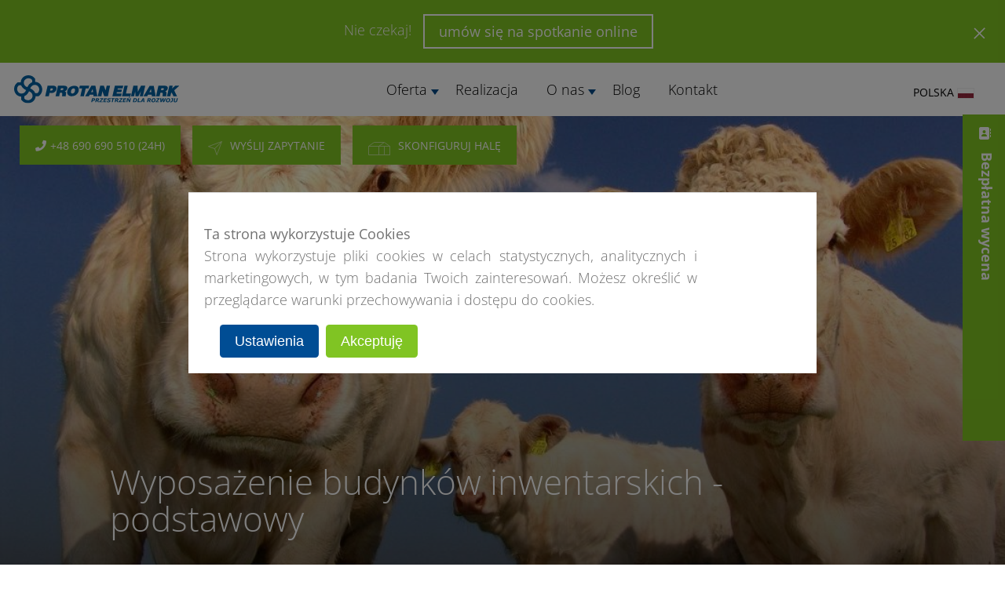

--- FILE ---
content_type: text/html; charset=utf-8
request_url: https://protan-elmark.com.pl/blog/wyposazenie-budynkow-inwentarskich-podstawowy/
body_size: 21623
content:
<!DOCTYPE HTML>
<html class="no-js" lang="pl" v="7">
<head>
	<script>
		// Define dataLayer and the gtag function.
		window.dataLayer = window.dataLayer || [];
		function gtag(){dataLayer.push(arguments);}
		
		gtag('consent', 'default', {
		  'functionality_storage': 'granted',
		  'security_storage': 'granted',
		  'ad_storage': 'denied',
		  'ad_user_data': 'denied',
		  'ad_personalization': 'denied',
		  'analytics_storage': 'denied'
		});
		</script>

    <base href="https://protan-elmark.com.pl/"><!--[if lte IE 6]></base><![endif]-->   
    <title>Wyposażenie Budynków Inwentarskich. Wyposażenie i Oświetlenie Hal Inwentarskich - Protan Elmark</title>
    <meta name="robots" content="index,follow" />
    <meta name="description" content="Protan Elmark ⭐ Specjalistyczne hale inwentarskie: dla owiec, trzody chlewnej i drobiu. Kompleksowe wyposażenie i oświetlenie, dbamy o higienę.">
    
    <meta charset="UTF-8">
    <meta name="viewport" content="width=device-width, initial-scale=1, maximum-scale=1">
    <meta property="og:title" content="Wyposażenie Budynków Inwentarskich. Wyposażenie i Oświetlenie Hal Inwentarskich - Protan Elmark" />
    <meta property="og:description" content="Protan Elmark ⭐ Specjalistyczne hale inwentarskie: dla owiec, trzody chlewnej i drobiu. Kompleksowe wyposażenie i oświetlenie, dbamy o higienę."/>
    <meta property="og:type" content="article" />
    <meta property="og:url" content="https://protan-elmark.com.pl/blog/wyposazenie-budynkow-inwentarskich-podstawowy/"/>
    <meta property="og:image" content="/resources/themes/pe/images/logo2.jpg" />        
    <meta property="og:locale" content="pl_PL" />
    <meta name="google-site-verification" content="EmmYT_aXJsts7yVYvm9EIf1NJ5WXs00SV5Pjs9rNatY" />
    <link rel="canonical" href="https://protan-elmark.com.pl/blog/wyposazenie-budynkow-inwentarskich-podstawowy/" />
    
    <link rel="preload" href="/resources/themes/pe/webfonts/open-sans-latin-ext.woff2" as="font" type="font/woff2" crossorigin>
    <link rel="preload" href="/resources/themes/pe/webfonts/open-sans-latin.woff2" as="font" type="font/woff2" crossorigin>
    
	<link rel="stylesheet" type="text/css" href="/resources/themes/pe/css/mb_googleFonts.css?v=1" />
	
    
	
    

    

<script>
    var siteLat = 52.0977181
    var siteLng = 19.0258159
    var siteZoom = 6
</script>



    
	<link rel="preload" href="/assets/blog/b5a8de4f73/Wyposazenie-budynkow-inwentarskich-podstawowy__FitWzE5MDAsODAwXQ.jpg" as="image">
	
	
    

    <link rel="shortcut icon" href="/resources/themes/pe2025/images/favicon.ico" />
    
    
    
	
		<!-- Google Tag Manager -->
<script data-cookieconsent="ignore">(function(w,d,s,l,i){w[l]=w[l]||[];w[l].push({'gtm.start':
new Date().getTime(),event:'gtm.js'});var f=d.getElementsByTagName(s)[0],
j=d.createElement(s),dl=l!='dataLayer'?'&l='+l:'';j.async=true;j.src=
'https://www.googletagmanager.com/gtm.js?id='+i+dl;f.parentNode.insertBefore(j,f);
})(window,document,'script','dataLayer','GTM-W3JP4TK');</script><!-- End Google Tag Manager -->
	
    
    
    
<link rel="stylesheet" type="text/css" href="/resources/themes/pe2025/css/bootstrap.css?m=1743154898" />
<link rel="stylesheet" type="text/css" href="/resources/themes/pe2025/css/bootstrap-grid.css?m=1743154898" />
<link rel="stylesheet" type="text/css" href="/resources/themes/pe2025/css/bootstrap-reboot.css?m=1743154898" />
<link rel="stylesheet" type="text/css" href="/resources/themes/pe2025/css/protanelmark.css?m=1748504763" />
<link rel="stylesheet" type="text/css" href="/resources/themes/pe2025/css/protanelmark-mq.css?m=1760478513" />
<link rel="stylesheet" type="text/css" href="/resources/themes/pe2025/css/pe.symbioza.css?m=1760478668" />
<link rel="stylesheet" type="text/css" href="/resources/themes/pe2025/css/protanelmark-dk.min.css?m=1743154898" />
<link rel="stylesheet" type="text/css" href="/resources/themes/pe2025/css/protanelmark.overload.min.css?m=1743154898" />
<link rel="stylesheet" type="text/css" href="/resources/themes/pe2025/js/Magnific-Popup-master/dist/magnific-popup.css?m=1743154898" />
<link rel="stylesheet" type="text/css" href="/resources/themes/pe2025/js/leaflet/leaflet.css?m=1743154898" />
<link rel="stylesheet" type="text/css" href="/resources/themes/pe2025/js/leaflet.markercluster/MarkerCluster.Default.css?m=1743154898" />
<link rel="stylesheet" type="text/css" href="/resources/themes/pe2025/css/fontawesome-all.css?m=1743154898" />
<link rel="stylesheet" type="text/css" href="/resources/themes/pe2025/css/slick.css?m=1743154898" />
<link rel="stylesheet" type="text/css" href="/resources/themes/pe2025/css/slick-theme.css?m=1743154898" />
<link rel="stylesheet" type="text/css" href="/resources/themes/pe2025/css/select2.min.css?m=1743154898" />
<link rel="stylesheet" type="text/css" href="/resources/themes/pe2025/css/domain-style.css?m=1743154898" />
<link rel="stylesheet" type="text/css" href="/resources/themes/pe2023/css/rodopolicy.css?m=1709853852" />
<link rel="stylesheet" type="text/css" href="/resources/themes/pe2025/css/mb_style.css?m=1752229823" />
</head>

<body data-hash="c95b07af1b0ccfcf5a52c2e360b65dd817864483" data-class="BlogEntry" dir="ltr" class="protan-elmark-com-pl template-pe2025">


	<style>
		body, html {
			font-family: 'Open Sans', sans-serif;
			font-weight: 300;
			color: #717171;
			font-size: 18px;
			line-height: 1.7;
		}
	
		.menuHeader {display: none !important;}
		.menuMobile {display: none;}
		.menuMobile.active {display: block;}
		.contactAside {display: none;}
		.contactAside.active {display: block;}
		.fullMenu {display: none;}
		.fullMenu.active {display: block;}
		.langAside {display: none;}
		.langAside.active {display: block;}
		.tooltipAside {display: none;}
		.tooltipAside.active {display: block;}
		.pageMask {display: none;}
		.pageMask.active {display: block;}
		.fixCTA {display: none;}
		
		.noscroll {position: fixed; overflow-y: scroll !important;}
		.noscroll .topSliderContainer .slick-track {margin-left: 0; margin-right: 0;}
		.noscroll .otherSections {max-width: 100vw;}
					
		.section p {font-weight: 300; font-family: 'Open Sans', sans-serif; margin-top: 0;}
		.section p strong {font-weight: 400; font-family: 'Open Sans', sans-serif;}
		.section .lead p {font-weight: 300; font-size: 20px; font-family: 'Open Sans', sans-serif; margin-top: 0;}

		.breadcrumbs ul {
			margin: 0;
			padding: 0;
			list-style: none;
		}
		.breadcrumbs ul li {
			margin: 0;
			padding: 0;
			list-style: none;
			display: inline-block;
			font-size: 14px;
			color: #8c8c8c;
		}
		
		.LokalizacjaPage p {font-size: 18px; font-weight: 400;}
		.topSliderContainer .topSlider .topSlide .content h1 {color: #fff;}
		
		@media only screen and (max-width: 767px) {
			.menuHeader {display: block !important;}
			.fixCTA {display: block;}
			.heightlimit .topSliderContainer {height: 200px;}
			.heightlimit .topSliderContainer .topSlider {height: 200px;}
			.heightlimit .topSliderContainer .topSlider .topSlide {height: 200px;}
			.heightlimit .topSliderContainer .topSlider .topSlide .photo {height: 200px;}
			.heightlimit .topSliderContainer .topSlider .topSlide .mask {height: 200px;}
			.topSliderContainer {height: 420px;}
			.topSliderContainer .topSlider {height: 420px;}
			.topSliderContainer .topSlider .topSlide {height: 420px;}
		}
	</style>
    
        
		
    
    <div class="container top-message" style="display: none;">
        <div class="row">
            <div class="col-md-12 text-center">
                
                Nie czekaj!

                
                    <a href="/blog/wyposazenie-budynkow-inwentarskich-podstawowy/#hello-pe" onclick="ga('send', 'event', 'TopBarClick', 'click', 'Kliknięcie w topbar');" class="btn btn-white">umów się na spotkanie online</a>
                

            </div>
        </div>

        <span id="close-top-message">
            <?xml version="1.0" encoding="utf-8"?>
            <svg version="1.1" id="Warstwa_1" xmlns="http://www.w3.org/2000/svg" xmlns:xlink="http://www.w3.org/1999/xlink" x="0px" y="0px"
                viewBox="0 0 20 20" style="enable-background:new 0 0 20 20;" xml:space="preserve">
            <style type="text/css">
                .st0{fill:none;stroke:#000000;stroke-width:2;stroke-miterlimit:10;}
            </style>
            <g>
                <line class="st0" x1="1.5" y1="1.5" x2="18.5" y2="18.5"/>
            </g>
            <line class="st0" x1="19" y1="1" x2="1" y2="19"/>
            </svg>
        </span>


    </div>
    


		<div class="menuHeader">
    <div class="menuHeaderContainer">

        <a href="/" title="Protan-Elmark" class="logo mt-0 pt-0 ">
            
        <img src="/assets/Logosets/d11f5148f6/logo-PE-PL-poziom.svg" width="150" height="auto" alt="Protan Elmark 2"></a>
        </a>
            
            <div class="hamburger">
                <span class="label showMobileMenu">MENU</span>
                <a class="showMobileMenu">
                    <span class="line1"></span>
                    <span class="line2"></span>
                    <span class="line1"></span>
                </a>
            </div>
            <div class="changeMobileLanguage" style="display: none " data-lazytrigger="lazylang">
                pl
                <a class="expandLanguageMenu">
                    <span><img data-src="/resources/themes/pe2025/images/arrow-bottom-black2.svg" data-srcset="/resources/themes/pe2025/images/arrow-bottom-black2.svg" alt="" class="mb_lazy"><noscript><img src="/resources/themes/pe2025/images/arrow-bottom-black2.svg" alt=""></noscript></span>                    
                </a>                
            </div>                        
            <div class="closee">
                <a class="closeMobileMenu">
                    <img data-src="/resources/themes/pe2025/images/close-blue.svg" data-srcset="/resources/themes/pe2025/images/close-blue.svg" alt="" class="mb_lazy">
                    <noscript><img src="/resources/themes/pe2025/images/close-blue.svg" alt=""></noscript>
                </a>
            </div>
            <div class="closeLanguageMenu" style="display: none">
                    <a>
                        <img data-src="/resources/themes/pe/images/arrow-bottom-black2.svg" data-srcset="/resources/themes/pe/images/arrow-bottom-black2.svg" alt="" class="mb_lazy">
                        <noscript><img src="/resources/themes/pe/images/arrow-bottom-black2.svg" alt=""></noscript> MENU >
                    </a>
            </div>                
    </div>
</div>
<div class="menuMobile">
    <div class="menuMobileContainer">
        <div class="searchBox">
        </div>          
        <ul class="navigation mobileNavigation">
            
                <li>
                    
                        <a class="showSubmenu"  title="Oferta">Oferta <span><img data-src="/resources/themes/pe2025/images/arrow-bottom-black2.svg" data-srcset="/resources/themes/pe2025/images/arrow-bottom-black2.svg" alt="" class="mb_lazy"><noscript><img src="/resources/themes/pe2025/images/arrow-bottom-black2.svg" alt=""></noscript></span></a>
                        <ul>
                        
                            <li><a href="/oferta/hale-stalowe-steelberg/"  title="Hale stalowe STEELBERG">Hale stalowe STEELBERG</a></li>
                        
                            <li><a href="/oferta/hale-magazynowe/"  title="Hale magazynowe">Hale magazynowe</a></li>
                        
                            <li><a href="/oferta/hale-przemyslowe/"  title="Hale przemysłowe">Hale przemysłowe</a></li>
                        
                            <li><a href="/oferta/hale-jezdzieckie-dla-ujezdzalni-koni/"  title="Hale pod ujeżdżalnie koni">Hale pod ujeżdżalnie koni</a></li>
                        
                            <li><a href="/oferta/hale-imprezowe/"  title="Hale imprezowe">Hale imprezowe</a></li>
                        
                            <li><a href="/oferta/hale-sportowe/"  title="Hale sportowe">Hale sportowe</a></li>
                        
                            <li><a href="/oferta/hale-rolnicze/"  title="Hale rolnicze">Hale rolnicze</a></li>
                        
                            <li><a href="/oferta/hale-produkcyjne/"  title="Hale produkcyjne">Hale produkcyjne</a></li>
                        
                            <li><a href="/oferta/inne/"  title="Inne">Inne</a></li>
                        
                            <li><a href="/oferta/hale-wojskowe/"  title="Hale wojskowe">Hale wojskowe</a></li>
                        
                            <li><a href="/oferta/zapory-przeciwpowodziowe/"  title="Zapory przeciwpowodziowe">Zapory przeciwpowodziowe</a></li>
                        
                            <li><a href="/oferta/smart-hala-wyposazenie-hali/"  title="SMART HALA - wyposażenie hali">SMART HALA - wyposażenie hali</a></li>
                        
                            <li><a href="/oferta/hale-dostepne-od-reki-lub-na-wynajem/"  title="Hale dostępne od ręki lub na wynajem!">Hale dostępne od ręki lub na wynajem!</a></li>
                        
                            <li><a href="/oferta/hale-do-padla/"  title="Hale do padla">Hale do padla</a></li>
                        
                        </ul>
                    
                </li>
            
                <li>
                    
                    <a href="/galeria-realizacji/" title="Realizacja">Realizacja</a>
                    
                </li>
            
                <li>
                    
                        <a class="showSubmenu"  title="O nas">O nas <span><img data-src="/resources/themes/pe2025/images/arrow-bottom-black2.svg" data-srcset="/resources/themes/pe2025/images/arrow-bottom-black2.svg" alt="" class="mb_lazy"><noscript><img src="/resources/themes/pe2025/images/arrow-bottom-black2.svg" alt=""></noscript></span></a>
                        <ul>
                        
                            <li><a href="/o-nas/info/"  title="Protan Elmark">Protan Elmark</a></li>
                        
                            <li><a href="/o-nas/dlaczego-my/"  title="Dlaczego my">Dlaczego my</a></li>
                        
                            <li><a href="/o-nas/strefa-eksperta/"  title="Strefa eksperta">Strefa eksperta</a></li>
                        
                            <li><a href="/o-nas/filmy/"  title="Filmy">Filmy</a></li>
                        
                            <li><a href="/o-nas/katalog/"  title="Katalog">Katalog</a></li>
                        
                            <li><a href="/o-nas/leasing-hali/"  title="Leasing hali">Leasing hali</a></li>
                        
                            <li><a href="/o-nas/bezpieczenstwo/"  title="Bezpieczeństwo">Bezpieczeństwo</a></li>
                        
                            <li><a href="/o-nas/ksiega-rekomendacji/"  title="Księga rekomendacji">Księga rekomendacji</a></li>
                        
                            <li><a href="/o-nas/referencje/"  title="Referencje">Referencje</a></li>
                        
                        </ul>
                    
                </li>
            
                <li>
                    
                    <a href="/blog/" title="Blog">Blog</a>
                    
                </li>
            
                <li>
                    
                    <a href="/kontakt/" title="Kontakt">Kontakt</a>
                    
                </li>
            
        </ul>
        <div class="blueBox">
            <div class="top">Skontaktuj się z nami</div>
            <div class="bottom">
                <div class="title">Zadzwoń do nas</div>
                
                
                <div class="phone">
                    <a href="tel:+48690690510" onclick="ga('send', 'event', 'Telefon', 'click', 'Kliknięcie w telefon');">
                    <span><i class="fas fa-phone"></i></span>
                        +48 690 690 510
                    </a>
                </div>
                
                
            </div>
        </div>
        <div class="navyBox">
            <div class="top">
                <div class="title">Napisz do nas</div>
                <div class="button main border"><a class="showContact" data-lazytrigger="lazyemployee"><span><img src="/resources/themes/pe2025/images/plane-white.svg" alt=""></span>Wyślij zapytanie</a></div>
            </div>
            <div class="social">
    <ul>
        
        
        
        
                
    </ul>
</div>

        </div>
    </div>

</div>
<div class="fullMenu">
    <div class="closeFullMenu"><a><img data-src="/resources/themes/pe2025/images/close-gray.svg" data-srcset="/resources/themes/pe2025/images/close-gray.svg" alt="" class="mb_lazy"><noscript><img src="/resources/themes/pe2025/images/close-gray.svg" alt=""></noscript></a></div>
    <div class="whiteColumn">
        <div class="logo expandedMenu">
            <a href="/" title="Protan-Elmark"><img src="/resources/themes/pe2025/images/logo_blue.svg" alt="Protan Elmark" width="250" height="auto" /></a> <!-- trzecie do edycji -->
        </div>
        <div class="whiteColumnContainer">
            <div class="whiteColumnMiddle">
                <div class="nav">
                    <div class="columnLeft">
                        <ul>
                            
                            <li class="level-1">
                                <a href="/oferta/hale-magazynowe/" data-id="7" class="showSubMenu"  title="Oferta"><span></span>Oferta  </a>
                                
                                <ul>
                                        
                                            <li class="level-2"><a href="/oferta/hale-stalowe-steelberg/"  title="Hale stalowe STEELBERG" class="parent-7"><span></span>Hale stalowe STEELBERG</a></li>
                                        
                                            <li class="level-2"><a href="/oferta/hale-magazynowe/"  title="Hale magazynowe" class="parent-7"><span></span>Hale magazynowe</a></li>
                                        
                                            <li class="level-2"><a href="/oferta/hale-przemyslowe/"  title="Hale przemysłowe" class="parent-7"><span></span>Hale przemysłowe</a></li>
                                        
                                            <li class="level-2"><a href="/oferta/hale-jezdzieckie-dla-ujezdzalni-koni/"  title="Hale pod ujeżdżalnie koni" class="parent-7"><span></span>Hale pod ujeżdżalnie koni</a></li>
                                        
                                            <li class="level-2"><a href="/oferta/hale-imprezowe/"  title="Hale imprezowe" class="parent-7"><span></span>Hale imprezowe</a></li>
                                        
                                            <li class="level-2"><a href="/oferta/hale-sportowe/"  title="Hale sportowe" class="parent-7"><span></span>Hale sportowe</a></li>
                                        
                                            <li class="level-2"><a href="/oferta/hale-rolnicze/"  title="Hale rolnicze" class="parent-7"><span></span>Hale rolnicze</a></li>
                                        
                                            <li class="level-2"><a href="/oferta/hale-produkcyjne/"  title="Hale produkcyjne" class="parent-7"><span></span>Hale produkcyjne</a></li>
                                        
                                            <li class="level-2"><a href="/oferta/inne/"  title="Inne" class="parent-7"><span></span>Inne</a></li>
                                        
                                            <li class="level-2"><a href="/oferta/hale-wojskowe/"  title="Hale wojskowe" class="parent-7"><span></span>Hale wojskowe</a></li>
                                        
                                            <li class="level-2"><a href="/oferta/zapory-przeciwpowodziowe/"  title="Zapory przeciwpowodziowe" class="parent-7"><span></span>Zapory przeciwpowodziowe</a></li>
                                        
                                            <li class="level-2"><a href="/oferta/smart-hala-wyposazenie-hali/"  title="SMART HALA - wyposażenie hali" class="parent-7"><span></span>SMART HALA - wyposażenie hali</a></li>
                                        
                                            <li class="level-2"><a href="/oferta/hale-dostepne-od-reki-lub-na-wynajem/"  title="Hale dostępne od ręki lub na wynajem!" class="parent-7"><span></span>Hale dostępne od ręki lub na wynajem!</a></li>
                                        
                                            <li class="level-2"><a href="/oferta/hale-do-padla/"  title="Hale do padla" class="parent-7"><span></span>Hale do padla</a></li>
                                        
                                </ul>         
                                                           
                            </li>
                            
                            <li class="level-1">
                                <a href="/galeria-realizacji/"   title="Realizacja"><span></span>Realizacja  </a>
                                                           
                            </li>
                            
                            <li class="level-1">
                                <a href="/o-nas/info/" data-id="2" class="showSubMenu"  title="O nas"><span></span>O nas  </a>
                                
                                <ul>
                                        
                                            <li class="level-2"><a href="/o-nas/info/"  title="Protan Elmark" class="parent-2"><span></span>Protan Elmark</a></li>
                                        
                                            <li class="level-2"><a href="/o-nas/dlaczego-my/"  title="Dlaczego my" class="parent-2"><span></span>Dlaczego my</a></li>
                                        
                                            <li class="level-2"><a href="/o-nas/strefa-eksperta/"  title="Strefa eksperta" class="parent-2"><span></span>Strefa eksperta</a></li>
                                        
                                            <li class="level-2"><a href="/o-nas/filmy/"  title="Filmy" class="parent-2"><span></span>Filmy</a></li>
                                        
                                            <li class="level-2"><a href="/o-nas/katalog/"  title="Katalog" class="parent-2"><span></span>Katalog</a></li>
                                        
                                            <li class="level-2"><a href="/o-nas/leasing-hali/"  title="Leasing hali" class="parent-2"><span></span>Leasing hali</a></li>
                                        
                                            <li class="level-2"><a href="/o-nas/bezpieczenstwo/"  title="Bezpieczeństwo" class="parent-2"><span></span>Bezpieczeństwo</a></li>
                                        
                                            <li class="level-2"><a href="/o-nas/ksiega-rekomendacji/"  title="Księga rekomendacji" class="parent-2"><span></span>Księga rekomendacji</a></li>
                                        
                                            <li class="level-2"><a href="/o-nas/referencje/"  title="Referencje" class="parent-2"><span></span>Referencje</a></li>
                                        
                                </ul>         
                                                           
                            </li>
                            
                            <li class="level-1">
                                <a href="/blog/"   title="Blog"><span></span>Blog  </a>
                                                           
                            </li>
                            
                            <li class="level-1">
                                <a href="/kontakt/"   title="Kontakt"><span></span>Kontakt  </a>
                                                           
                            </li>
                            
                        </ul>
                    </div>
                    <div class="columnRight">

                    </div>
                </div>
            </div>
        </div>
    </div>

    
        
        <div class="blueBox">
            <div class="top">Skontaktuj się z nami</div>
            
            <div class="bottom">
                <div class="title">Napisz do nas</div>
                <div class="button main border"><a class="showContact" data-lazytrigger="lazyemployee"><span><img src="/resources/themes/pe2025/images/plane-white.svg" alt=""></span>Wyślij zapytanie</a></div>
                <div class="title configurator3d">Skonfiguruj halę</div>
                <div class="button main blue"><a href="/kalkulator-hali/" title="Konfigurator 3D" class="showConfigurator"><span><img src="/resources/themes/pe/images/building-white.svg" alt=""></span>Skonfiguruj halę</a></div>                    
            </div>
            
        </div>
         
        <div class="navyBox">
            <div class="top">
                    <div class="title">Zadzwoń do nas</div>
                    <div class="phone">
                        <span><i class="fas fa-phone"></i></span>
                            <a href="tel:+48690690510" onclick="ga('send', 'event', 'Telefon', 'click', 'Kliknięcie w telefon');">+48 690 690 510</a>
                    </div>
            </div>
            <div class="social">
    <ul>
        
            <li>
                <a href="https://www.facebook.com/ProtanElmark/" data-socialprofile="https://www.facebook.com/ProtanElmark/" data-wrapper="http://www.facebook.com/sharer.php?u=" rel="nofollow" target="_blank" data-href=""><i class="fab fa-facebook-square" ></i></a>
            </li>
        
        
            <li>
                <a href="https://www.instagram.com/protan.elmark/" data-socialprofile="https://www.instagram.com/protan.elmark/" data-wrapper="" rel="nofollow" target="_blank" data-href=""><i class="fab fa-instagram"></i></a>
            </li>
        
        
            <li>
                <a href="https://www.youtube.com/user/ProtanElmarkcompl" data-socialprofile="https://www.youtube.com/user/ProtanElmarkcompl" rel="nofollow" target="_blank" data-href=""><i class="fab fa-youtube"></i></a>
            </li>
        
        
            <li>
                <a href="https://www.linkedin.com/company/protan-elmark/" data-socialprofile="https://www.linkedin.com/company/protan-elmark/" rel="nofollow" data-wrapper="https://www.linkedin.com/shareArticle?mini=true&url=" target="_blank" data-href=""><i class="fab fa-linkedin-in"></i></a>
            </li>
        
                
    </ul>
</div>

        </div>
        
    
    

</div>
<div class="langAside">
    <div class="langAsideContainer">
        <div class="closeLangAside"><a><img data-src="/resources/themes/pe2025/images/close-gray.svg" data-srcset="/resources/themes/pe2025/images/close-gray.svg" alt="" class="mb_lazy"><noscript><img src="/resources/themes/pe2025/images/close-gray.svg" alt=""></noscript></a></div>
        <div class="title">Wybierz język</div>
        <ul class="languages">
            
                <li>
                    <a href="https://protan-elmark.com.pl" class="language-select"><span><img class="lazylang" data-src="/assets/cms/Multisite/flags/077d01427e/polska-v2__FillWzMwLDIwXQ.png" src="/resources/themes/pe/images/ajax-lazyloader-black.gif" alt="Polska"></span>Polska </a>
                    
                </li>
            
                <li>
                    <a href="https://protan-elmark.com" class="language-select"><span><img class="lazylang" data-src="/assets/cms/Multisite/flags/c7d9bcdbbe/globe-147715_640__FillWzMwLDIwXQ.png" src="/resources/themes/pe/images/ajax-lazyloader-black.gif" alt="International (English)"></span>International (English) </a>
                    
                </li>
            
                <li>
                    <a href="https://protan-elmark.com/distributors-dz" class="language-select"><span><img class="lazylang" data-src="/assets/cms/Multisite/flags/99baec3cc1/flaga-dz__FillWzMwLDIwXQ.jpg" src="/resources/themes/pe/images/ajax-lazyloader-black.gif" alt="العربية"></span>العربية </a>
                    
                </li>
            
                <li>
                    <a href="https://protan-elmark.bg" class="language-select"><span><img class="lazylang" data-src="/assets/cms/Multisite/flags/1a82386706/bulgaria__FillWzMwLDIwXQ.png" src="/resources/themes/pe/images/ajax-lazyloader-black.gif" alt="български"></span>български </a>
                    
                </li>
            
                <li>
                    <a href="https://protan-elmark.be" class="language-select"><span><img class="lazylang" data-src="/assets/cms/Multisite/flags/a5cb6df3c7/belgian-flag-1158171_640__FillWzMwLDIwXQ.png" src="/resources/themes/pe/images/ajax-lazyloader-black.gif" alt="Belgique"></span>Belgique </a>
                    
                </li>
            
                <li>
                    <a href="http://protan-elmark.com/distributors-ba-2" class="language-select"><span><img class="lazylang" data-src="/assets/cms/Multisite/flags/fc4780fa8e/Flag_of_Bosnia_and_Herzegovina__FillWzMwLDIwXQ.png" src="/resources/themes/pe/images/ajax-lazyloader-black.gif" alt=" Bosna i Hercegovina"></span> Bosna i Hercegovina </a>
                    
                </li>
            
                <li>
                    <a href="https://protan-elmark.cz" class="language-select"><span><img class="lazylang" data-src="/assets/cms/Multisite/flags/c4eb0e462e/czechy__FillWzMwLDIwXQ.png" src="/resources/themes/pe/images/ajax-lazyloader-black.gif" alt="Čeština"></span>Čeština </a>
                    
                </li>
            
                <li>
                    <a href="https://protan-elmark.dk" class="language-select"><span><img class="lazylang" data-src="/assets/cms/Multisite/flags/89b6a1ee31/denmark-4880481_640__FillWzMwLDIwXQ.png" src="/resources/themes/pe/images/ajax-lazyloader-black.gif" alt="Dansk"></span>Dansk </a>
                    
                </li>
            
                <li>
                    <a href="https://protan-elmark.de" class="language-select"><span><img class="lazylang" data-src="/assets/cms/Multisite/flags/a8bb4ac293/niemcy__FillWzMwLDIwXQ.png" src="/resources/themes/pe/images/ajax-lazyloader-black.gif" alt="Deutsch"></span>Deutsch </a>
                    
                </li>
            
                <li>
                    <a href="https://protan-elmark.ee" class="language-select"><span><img class="lazylang" data-src="/assets/cms/Multisite/flags/ec1b51ac46/estonia__FillWzMwLDIwXQ.png" src="/resources/themes/pe/images/ajax-lazyloader-black.gif" alt="Eesti"></span>Eesti </a>
                    
                </li>
            
                <li>
                    <a href="https://protan-elmark.gr" class="language-select"><span><img class="lazylang" data-src="/assets/cms/Multisite/flags/f6da9fcbbc/grecja__FillWzMwLDIwXQ.png" src="/resources/themes/pe/images/ajax-lazyloader-black.gif" alt="ελληνικά"></span>ελληνικά </a>
                    
                </li>
            
                <li>
                    <a href="https://protan-elmark.co.uk" class="language-select"><span><img class="lazylang" data-src="/assets/cms/Multisite/flags/3419fb704a/wielkabrytania__FillWzMwLDIwXQ.png" src="/resources/themes/pe/images/ajax-lazyloader-black.gif" alt="English (UK)"></span>English (UK) </a>
                    
                </li>
            
                <li>
                    <a href="https://protan-elmark.us" class="language-select"><span><img class="lazylang" data-src="/assets/cms/Multisite/flags/a2495fca83/usa__FillWzMwLDIwXQ.png" src="/resources/themes/pe/images/ajax-lazyloader-black.gif" alt="English (US)"></span>English (US) </a>
                    
                </li>
            
                <li>
                    <a href="https://protan-elmark.es" class="language-select"><span><img class="lazylang" data-src="/assets/cms/Multisite/flags/5ccb24e587/hiszpania-v2__FillWzMwLDIwXQ.png" src="/resources/themes/pe/images/ajax-lazyloader-black.gif" alt="Español"></span>Español </a>
                    
                </li>
            
                <li>
                    <a href="https://protan-elmark.fr" class="language-select"><span><img class="lazylang" data-src="/assets/cms/Multisite/flags/b4f48c1066/francja__FillWzMwLDIwXQ.png" src="/resources/themes/pe/images/ajax-lazyloader-black.gif" alt="Français"></span>Français </a>
                    
                </li>
            
                <li>
                    <a href="https://protan-elmark.hr" class="language-select"><span><img class="lazylang" data-src="/assets/cms/Multisite/flags/5e9fd6ef22/chorwacja__FillWzMwLDIwXQ.png" src="/resources/themes/pe/images/ajax-lazyloader-black.gif" alt="Hrvatski"></span>Hrvatski </a>
                    
                </li>
            
                <li>
                    <a href="https://protan-elmark.it" class="language-select"><span><img class="lazylang" data-src="/assets/cms/Multisite/flags/5b8d631a54/wlochy__FillWzMwLDIwXQ.png" src="/resources/themes/pe/images/ajax-lazyloader-black.gif" alt="Italiano"></span>Italiano </a>
                    
                </li>
            
                <li>
                    <a href="https://protan-elmark.lv" class="language-select"><span><img class="lazylang" data-src="/assets/cms/Multisite/flags/ee939be6a0/lotwa-v2__FillWzMwLDIwXQ.png" src="/resources/themes/pe/images/ajax-lazyloader-black.gif" alt="Latvijas"></span>Latvijas </a>
                    
                </li>
            
                <li>
                    <a href="https://protan-elmark.lt" class="language-select"><span><img class="lazylang" data-src="/assets/cms/Multisite/flags/d63fae602e/flaga-lt__FillWzMwLDIwXQ.jpg" src="/resources/themes/pe/images/ajax-lazyloader-black.gif" alt="Lietuviškai"></span>Lietuviškai </a>
                    
                </li>
            
                <li>
                    <a href="https://protan-elmark.hu" class="language-select"><span><img class="lazylang" data-src="/assets/cms/Multisite/flags/c699813402/wegry__FillWzMwLDIwXQ.png" src="/resources/themes/pe/images/ajax-lazyloader-black.gif" alt="Magyar"></span>Magyar </a>
                    
                </li>
            
                <li>
                    <a href="https://protan-elmark.nl" class="language-select"><span><img class="lazylang" data-src="/assets/cms/Multisite/flags/1766fcbc46/niderlandy__FillWzMwLDIwXQ.png" src="/resources/themes/pe/images/ajax-lazyloader-black.gif" alt="Nederlands"></span>Nederlands </a>
                    
                </li>
            
                <li>
                    <a href="https://protan-elmark.no" class="language-select"><span><img class="lazylang" data-src="/assets/cms/Multisite/flags/7711eb349c/norway-28453_640__FillWzMwLDIwXQ.png" src="/resources/themes/pe/images/ajax-lazyloader-black.gif" alt="Norsk"></span>Norsk </a>
                    
                </li>
            
                <li>
                    <a href="https://protan-elmark.ro" class="language-select"><span><img class="lazylang" data-src="/assets/cms/Multisite/flags/73da5c752d/rumunia__FillWzMwLDIwXQ.png" src="/resources/themes/pe/images/ajax-lazyloader-black.gif" alt="Românã"></span>Românã </a>
                    
                </li>
            
                <li>
                    <a href="https://protan-elmark.sk" class="language-select"><span><img class="lazylang" data-src="/assets/cms/Multisite/flags/9dec2a5d4f/slowacja__FillWzMwLDIwXQ.png" src="/resources/themes/pe/images/ajax-lazyloader-black.gif" alt="Slovenčina"></span>Slovenčina </a>
                    
                </li>
            
                <li>
                    <a href="https://protan-elmark.si" class="language-select"><span><img class="lazylang" data-src="/assets/cms/Multisite/flags/a4be4bf1f1/slowenia__FillWzMwLDIwXQ.png" src="/resources/themes/pe/images/ajax-lazyloader-black.gif" alt="Slovenski"></span>Slovenski </a>
                    
                </li>
            
                <li>
                    <a href="https://protan-elmark.rs" class="language-select"><span><img class="lazylang" data-src="/assets/cms/Multisite/flags/eb42d3aff3/Serbia3__FillWzMwLDIwXQ.png" src="/resources/themes/pe/images/ajax-lazyloader-black.gif" alt="Srpski"></span>Srpski </a>
                    
                </li>
            
                <li>
                    <a href="https://protan-elmark.se" class="language-select"><span><img class="lazylang" data-src="/assets/cms/Multisite/flags/ae5ebf16c8/sweden-162433_640__FillWzMwLDIwXQ.png" src="/resources/themes/pe/images/ajax-lazyloader-black.gif" alt="Svenska"></span>Svenska </a>
                    
                </li>
            
                <li>
                    <a href="https://ua.protan-elmark.com/home-ua" class="language-select"><span><img class="lazylang" data-src="/assets/cms/Multisite/flags/695e304182/Flaga_Ukrainy__FillWzMwLDIwXQ.png" src="/resources/themes/pe/images/ajax-lazyloader-black.gif" alt="Україна"></span>Україна </a>
                    
                </li>
            
                <li>
                    <a href="http://protan-elmark.md" class="language-select"><span><img class="lazylang" data-src="/assets/cms/Multisite/flags/204958120c/moldova-v2__FillWzMwLDIwXQ.jpg" src="/resources/themes/pe/images/ajax-lazyloader-black.gif" alt="Moldova"></span>Moldova </a>
                    
                </li>
            
        </ul>
    </div>
</div>
<div class="pageMask"></div>            


        

        <div class="fixCTA" >

            <div class="col-md-12 p-0 buttons">
                
                    
                        <div class="button main border"><a class="configureHall" href="/kalkulator-hali/" title="Konfigurator 3D" ><span><img src="/resources/themes/pe2025/images/building-white.svg" width="25" alt=""></span>Skonfiguruj halę</a></div>    
                    
                                    
                
                <div class="button phonebutton main border d-flex showContact" style="align-items: center; justify-content: center" >
                        <div class="col-md-6 p-0">
                            <a onclick="ga('send', 'event', 'Telefon', 'click', 'Kliknięcie w telefon');" href="tel:+48690690510"><span><i class="fas fa-phone"></i></span></a>
                        </div>
                        <div class="col-md-6 p-0">
                            <a  href="/kontakt/" title="Kontakt" onclick="return false"  ><span><i class="fas fa-envelope"></i></span></a>
                        </div>
                </div> 
                    
                
            </div>

        </div>

    


<nav class="horizontal py-2 d-flex px-3">
    <a href="/">
        <img src="/assets/Logosets/d11f5148f6/logo-PE-PL-poziom.svg" title="Protan Elmark" />
    </a>
    <ul class="menu l1">
        
            <li>
                <a href="/oferta/hale-magazynowe/" class="px-3 dropdown" title="Oferta">Oferta</a>
                
                    <ul class="submenu">
                        
                            <li><a href="/oferta/hale-stalowe-steelberg/" class="px-3" title="Hale stalowe STEELBERG">Hale stalowe STEELBERG</a></li>
                            
                            <li><a href="/oferta/hale-magazynowe/" class="px-3" title="Hale magazynowe">Hale magazynowe</a></li>
                            
                            <li><a href="/oferta/hale-przemyslowe/" class="px-3" title="Hale przemysłowe">Hale przemysłowe</a></li>
                            
                            <li><a href="/oferta/hale-jezdzieckie-dla-ujezdzalni-koni/" class="px-3" title="Hale pod ujeżdżalnie koni">Hale pod ujeżdżalnie koni</a></li>
                            
                            <li><a href="/oferta/hale-imprezowe/" class="px-3" title="Hale imprezowe">Hale imprezowe</a></li>
                            
                            <li><a href="/oferta/hale-sportowe/" class="px-3" title="Hale sportowe">Hale sportowe</a></li>
                            
                            <li><a href="/oferta/hale-rolnicze/" class="px-3" title="Hale rolnicze">Hale rolnicze</a></li>
                            
                            <li><a href="/oferta/hale-produkcyjne/" class="px-3" title="Hale produkcyjne">Hale produkcyjne</a></li>
                            
                            <li><a href="/oferta/inne/" class="px-3" title="Inne">Inne</a></li>
                            
                            <li><a href="/oferta/hale-wojskowe/" class="px-3" title="Hale wojskowe">Hale wojskowe</a></li>
                            
                            <li><a href="/oferta/zapory-przeciwpowodziowe/" class="px-3" title="Zapory przeciwpowodziowe">Zapory przeciwpowodziowe</a></li>
                            
                            <li><a href="/oferta/smart-hala-wyposazenie-hali/" class="px-3" title="SMART HALA - wyposażenie hali">SMART HALA - wyposażenie hali</a></li>
                            
                            <li><a href="/oferta/hale-dostepne-od-reki-lub-na-wynajem/" class="px-3" title="Hale dostępne od ręki lub na wynajem!">Hale dostępne od ręki lub na wynajem!</a></li>
                            
                            <li><a href="/oferta/hale-do-padla/" class="px-3" title="Hale do padla">Hale do padla</a></li>
                            
                    </ul>
                    
            </li>
            
            <li>
                <a href="/galeria-realizacji/" class="px-3 " title="Realizacja">Realizacja</a>
                
            </li>
            
            <li>
                <a href="/o-nas/info/" class="px-3 dropdown" title="O nas">O nas</a>
                
                    <ul class="submenu">
                        
                            <li><a href="/o-nas/info/" class="px-3" title="Protan Elmark">Protan Elmark</a></li>
                            
                            <li><a href="/o-nas/dlaczego-my/" class="px-3" title="Dlaczego my">Dlaczego my</a></li>
                            
                            <li><a href="/o-nas/strefa-eksperta/" class="px-3" title="Strefa eksperta">Strefa eksperta</a></li>
                            
                            <li><a href="/o-nas/filmy/" class="px-3" title="Filmy">Filmy</a></li>
                            
                            <li><a href="/o-nas/katalog/" class="px-3" title="Katalog">Katalog</a></li>
                            
                            <li><a href="/o-nas/leasing-hali/" class="px-3" title="Leasing hali">Leasing hali</a></li>
                            
                            <li><a href="/o-nas/bezpieczenstwo/" class="px-3" title="Bezpieczeństwo">Bezpieczeństwo</a></li>
                            
                            <li><a href="/o-nas/ksiega-rekomendacji/" class="px-3" title="Księga rekomendacji">Księga rekomendacji</a></li>
                            
                            <li><a href="/o-nas/referencje/" class="px-3" title="Referencje">Referencje</a></li>
                            
                    </ul>
                    
            </li>
            
            <li>
                <a href="/blog/" class="px-3 " title="Blog">Blog</a>
                
            </li>
            
            <li>
                <a href="/kontakt/" class="px-3 " title="Kontakt">Kontakt</a>
                
            </li>
            
    </ul>

    <div class="button main lang"><a class="showLanguages" data-lazytrigger="lazylang"><span>Polska <img src="/assets/cms/Multisite/flags/077d01427e/polska-v2__ScaleWidthWzIwXQ.png" alt="polska v2" />
</span></a></div>

</nav>



		
    
        
            <div class="topSliderContainer imageSlideSection ImageSlideSection  protanelmark home">
    <div class="buttons d-flex">

            
                
                    <div class="button main blue phone headphonelink"><a href="tel:+48690690510"><i class="fas fa-phone"></i>+48 690 690 510 (24h)</a></div>
                
            
            
            <div class="button main blue"><a class="showContact" data-lazytrigger="lazyemployee"><span><img src="/resources/themes/pe2025/images/plane-white.svg" alt=""></span>Wyślij zapytanie</a></div>
            
            
                
                    <div class="button main blue"><a href="/kalkulator-hali/" title="Konfigurator 3D" class="showConfigurator"><span><img src="/resources/themes/pe2025/images/building-white.svg" alt=""></span>Skonfiguruj halę</a></div>
                
            

</div> 
    <div class="navigation">
        <div class="wrapperPadding">
            <div class="wrapperContainer">
                
            </div>
        </div>
    </div>
    <h1>Wyposażenie budynków inwentarskich - podstawowy</h1>
    <div class="topSlider" >
        
        <div class="topSlide">
            <div class="photo" style="background-image: url(/assets/blog/b5a8de4f73/Wyposazenie-budynkow-inwentarskich-podstawowy__FitWzE5MDAsODAwXQ.jpg);"></div>
            <div class="mask"></div>
            <div class="content">
                <div class="wrapperPadding">
                    <div class="wrapperContainer">                        
                        <div class="button main slider AskAbout" style="display: none">
                            <a class="showContact appendExtraHallSelector appendDomain" data-extraHallSelector="/assets/blog/b5a8de4f73/Wyposazenie-budynkow-inwentarskich-podstawowy.jpg" data-lazytrigger="lazyemployee">
                                <span>
                                    <svg version="1.1"  xmlns="http://www.w3.org/2000/svg" xmlns:xlink="http://www.w3.org/1999/xlink" x="0px" y="0px"
                                        viewBox="0 0 20 20" style="enable-background:new 0 0 20 20;" xml:space="preserve">
                                        <g transform="translate(0,-952.36218)">
                                            <path class="st0" d="M19.8,952.5c-0.1-0.1-0.3-0.1-0.5-0.1l-19,7c-0.2,0.1-0.3,0.3-0.3,0.5s0.1,0.4,0.3,0.5l8.6,3l3,8.6
                                            c0.1,0.2,0.3,0.3,0.5,0.3s0.4-0.1,0.5-0.3l7-19C20.1,952.8,20,952.6,19.8,952.5L19.8,952.5z M17.5,954.2l-8.2,8.2L2,959.9
                                            L17.5,954.2z M18.2,954.9l-5.7,15.4l-2.5-7.2L18.2,954.9z"/>
                                        </g>
                                    </svg>
                                </span>
                                Zapytaj o tą halę
                            </a>
                        </div>
                        
                    </div>
                </div>
            </div>
        </div>
        
    </div>
</div>
        
    
		

			<div class="col-md-12 p-0 m-0">
				<div class="otherSections">
					
					    
						
<div class="breadcrumbs ">
    <div class="wrapperPadding">
        <div class="wrapper">
            <ul>
                    <li><a href="/">Protan Elmark</a><span>-</span></li>
                
                    <li><a href="/blog/" title="Blog">Blog</a><span>-</span></li>
                
                    <li><a href="/blog/wyposazenie-budynkow-inwentarskich-podstawowy/" title="Wyposażenie budynków inwentarskich - podstawowy">Wyposażenie budynków inwentarskich - podstawowy</a><span>-</span></li>
                
            </ul>
        </div>
    </div>
</div>

							

<div class="sections">
    
        
<div class="section walk sectionPadding" style="background: #fff;">
        <div class="wrapperPadding">
            <div class="wrapper">
                <div class="narrowContent">
                    <div class="headline">
                        
                        
                    </div>
                    <div class="desc">
                    <p>Prawidłowe&nbsp;<strong>wyposażenie budynków inwentarskich pozwala na stworzenie odpowiednich warunków dla zwierząt</strong>. Czy&nbsp;<a href="https://protan-elmark.com.pl/oferta/hale-rolnicze/">hale rolnicze</a>, które coraz częściej stosowane są jako alternatywa dla murowanych budynków można dostosować do potrzeb, tak jak obiekty stałe? Oczywiście - hale dla rolnictwa pozwalają na zastosowanie zróżnicowanego wyposażenia - w pełni zależnego od indywidualnych potrzeb - profilu działalności, liczby i rodzaju hodowanych zwierząt, itp.&nbsp;<strong>Wyposażenie obiektów inwentarskich należy wybierać z wielką starannością</strong>, gdyż to od niego zależy, czy dany obiekt będzie w pełni ergonomiczny. Co w takim razie składa się na wyposażenie budynków inwentarskich dla drobiu, bydła i innych gatunków? Dowiesz się tego z poniższego tekstu.</p>                        
                    </div>
                </div>
            </div>
        </div>
    </div>

    
        
<div class="section walk sectionPadding" style=" padding: 10px;">
        <div class="wrapperPadding">
            <div class="wrapper">
                <div class="narrowContent">
                    <div class="headline">
                        
                        
                            <h2>Rodzaje i kategorie obiektów inwentarskich</h2>
                        
                    </div>
                    <div class="desc">
                    <p>Wyposażenie obiektów inwentarskich to etap poprzedzony planowaniem przestrzeni. Wydzielone w przemyślany sposób sektory znacznie&nbsp;<strong>polepszą ergonomię całego obiektu.&nbsp;</strong>Planując przestrzeń warto też wziąć pod uwagę różne scenariusze rozwoju&nbsp;i już teraz zadbać o&nbsp;<strong>rozwiązania z możliwością ewentualnej rozbudowy czy elastyczności&nbsp;dostosowania do potrzeb.&nbsp;</strong></p><p>Ze względu na gatunki zwierząt, które będą przybywać w hali, można wyróżnić konstrukcje przygotowane specjalnie dla:&nbsp;</p><ul>
<li>trzody chlewnej,&nbsp;</li>
<li>owiec,</li>
<li>bydła,</li>
<li>indyków,</li>
<li>kór,</li>
<li>gęsi,&nbsp;</li>
<li>kaczek.</li>
</ul><p>Właściciele gospodarstw, nastawieni na hodowlę, obierają sobie różne cele. To od nich zależy, jaką ostatecznie formę przybierze pojedynczy obiekt bądź też cały kompleks kilku konstrukcji, które mogą być:</p><ul>
<li><strong>pawilonem</strong>&nbsp;- często można spotkać się z nim w gospodarstwach, które mogą pochwalić się rozbudowaną hodowlą. Stanowi on pojedynczy obiekt, wchodzący w skład często większego układu;</li>
<li><strong>blokowym budynkiem</strong> - jeden kompleks a wiele profesjonalnie wydzielonych pomieszczeń, w tym na przykład pomieszczenie dla owiec na hali. Dzięki takiemu rozwiązaniu pod jednym dachem znaleźć może się jednocześnie kilka gatunków zwierząt;</li>
<li><strong>monoblokowe</strong>&nbsp;- duże pomieszczenie a w nim zwierzęta oraz kluczowe wyposażenie inwentarskie.</li>
</ul>                        
                    </div>
                </div>
            </div>
        </div>
    </div>

    
        
<div class="section walk sectionPadding" style=" padding: 10px;">
        <div class="wrapperPadding">
            <div class="wrapper">
                <div class="narrowContent">
                    <div class="headline">
                        
                        
                            <h2>Oświetlenie - podstawowe wyposażenie obiektów inwentarskich</h2>
                        
                    </div>
                    <div class="desc">
                    <p><a href="https://protan-elmark.com.pl/">Hale namiotowe</a> to atrakcyjna alternatywa dla murowanych budynków, stwarzająca nowe możliwości - np. zamontowanie półprzezroczystych powłok umożliwia lepsze doświetlenie budynków inwentarskich.<strong>&nbsp;Zwierzęta potrzebują&nbsp;oświetlenia</strong> do tego, by szybko i zdrowo się rozwijać. Wyposażenie budynków inwentarskich w źródło naturalnego, jak i sztucznego oświetlenia to konieczność. Coraz popularniejszym rozwiązaniem stają się hale inwentarskie posiadające zadaszenia, wykonane z przepuszczającego rozproszone promienie słoneczne materiału (dobry sposób na zaoszczędzenie na prądzie). Oprócz tego oświetlenie budynków inwentarskich obejmuje najczęściej również:</p><ul>
<li>lampy żarowe (60, 70 a nawet 100 watowe),</li>
<li>lampy jarzeniowe (25 oraz 50 watowe),</li>
<li>lampy LED (energooszczędne rozwiązanie).</li>
</ul>                        
                    </div>
                </div>
            </div>
        </div>
    </div>

    
        
<div class="section walk sectionPadding" style="padding: 10px;">
        <div class="wrapperPadding">
            <div class="wrapper">
                <div class="narrowContent">
                    <div class="headline">
                        
                        
                            <h2>Poidła w obiektach inwentarskich</h2>
                        
                    </div>
                    <div class="desc">
                    <p>Dostęp do świeżej oraz czystej wody to&nbsp;<strong>kluczowy wymóg, jeżeli chodzi o podstawowe wyposażenie budynków inwentarskich dla drobiu i innych zwierząt</strong>. W zależności od gatunku, jak i tego, jak skonstruowane są hale inwentarskie, da się wyróżnić poszczególne rodzaje poideł. Dzielą się one ze względu na tworzywo, z którego zostały wykonane, rozmiary oraz przeznaczenie (inaczej podaje się wodę dla bydła, a inaczej dla np. ptactwa). Dlatego też właściciele gospodarstw wybierać mogą między <strong>poidłami z zaworami pływakowymi a tymi naciskowymi</strong>. Podzielić można je ponadto na:</p><ul>
<li>korytowe,</li>
<li>zbiornikowe,</li>
<li>miskowe.&nbsp;</li>
</ul><p>Na rynku dostępne są również poidła z ulepszeniami, które gwarantują im chociażby&nbsp;<strong>mrozoodporność, czy też odpowiednią izolację</strong>. Dzięki temu używać można ich zarówno w hali, jak i poza nią.&nbsp;</p>                        
                    </div>
                </div>
            </div>
        </div>
    </div>

    
        
<div class="section walk sectionPadding" style="padding: 10px;">
        <div class="wrapperPadding">
            <div class="wrapper">
                <div class="narrowContent">
                    <div class="headline">
                        
                        
                            <h2>Odpowiednio dostosowane do potrzeb zwierząt karmidła</h2>
                        
                    </div>
                    <div class="desc">
                    <p><strong>Wyposażenie budynków inwentarskich to również karmidła</strong>. Spełniać muszą one podstawowe zadania, jakimi są:</p><ul>
<li>regularne dostarczanie pokarmu,</li>
<li>zachowanie czystości podawanego pożywienia,</li>
<li>dozowanie świeżego pokarmu - możliwe jest to dzięki regularnemu napełnianiu karmideł.</li>
</ul><p>Nie da się ukryć, że wyposażenie budynków inwentarskich dla bydła, ptactwa, trzody itd. różni się między sobą, co jeszcze raz należy podkreślić. Wybierając odpowiednie karmidło należy zwrócić uwagę nie tylko na gatunek zwierzęcia, ale i na liczebność całego stada.&nbsp;</p>                        
                    </div>
                </div>
            </div>
        </div>
    </div>

    
        
<div class="section walk sectionPadding" style="padding: 10px;">
        <div class="wrapperPadding">
            <div class="wrapper">
                <div class="narrowContent">
                    <div class="headline">
                        
                        
                            <h2>Wentylacja w obiektach inwentarskich</h2>
                        
                    </div>
                    <div class="desc">
                    <p>Zapewnienie odpowiedniego mikroklimatu dla zwierząt przebywających w obiektach zamkniętych to podstawa. Dzięki cyrkulacji powietrza zwierzęta nie chorują oraz są w stanie w prawidłowy sposób się rozwijać. Właściciel gospodarstwa powinien zatem zadbać o&nbsp;<strong>urządzenia regulujące ten czynnik</strong>. Elementy wpływające na parametry wentylacji to również:&nbsp;</p><ul>
<li>odpowiednio zaprojektowana konstrukcja obiektu,</li>
<li>liczebność zwierząt, które przebywają w danej hali,</li>
<li>czynniki zewnętrzne, takie jak aktualnie panująca pogoda,</li>
<li>usytuowanie budynku.&nbsp;</li>
</ul><p>Zarówno&nbsp;<a href="https://protan-elmark.com.pl/oferta/hale-magazynowe/">hale magazynowe</a>, jak i&nbsp;<a href="https://protan-elmark.com.pl/oferta/hale-rolnicze/hale-inwentarskie/">hale inwentarskie</a> oraz pomieszczenie dla owiec na hali łączy jedno - w ich wnętrzu panować musi odpowiedni klimat, by ten nie zaszkodził zwierzętom, czy też różnorodnym produktom. Czy namioty halowe, opcja tańsza i szybsza w realizacji niż obiekty murowane, są w stanie podołać takim wymaganiom? Oczywiście. Wykorzystywana w dzisiejszych czasach<strong>&nbsp;technologia pozwala zastosować rozwiązania, które sprawdzą się w halach rolniczych o różnym przeznaczeniu.</strong></p><h4>Sprawdź&nbsp;podobne artykuły:</h4><ul>
<li><a href="https://protan-elmark.com.pl/blog/budowa-hal-rolniczych-warto-wiedziec/">Budowa hal rolniczych – co warto wiedzieć?</a></li>
<li><a href="https://protan-elmark.com.pl/blog/jak-dostosowac-budynki-inwentarskie-do-wymogow-unii-europejskiej/">Jak dostosować budynki inwentarskie do wymogów unii europejskiej</a></li>
<li><a href="https://protan-elmark.com.pl/blog/budowa-budynku-gospodarczego-od-czego-zaczac/">Budowa budynku gospodarczego - od czego zacząć</a></li>
<li><a href="https://protan-elmark.com.pl/blog/jak-zalozyc-ferme-drobiu/">Jak założyć fermę drobiu</a></li>
</ul>                        
                    </div>
                </div>
            </div>
        </div>
    </div>

     
</div>




<div class="section blog sectionPadding BlogSection" >
    <div class="wrapperPadding">
        <div class="wrapper">
                <div class="headline alignCenter">
                        
                        <span class="h3">O halach namiotowych wiemy wszystko</span>
                        
                        
                            <h2>Blog Protan Elmark</h2>
                        
                    </div>
            <div class="items">
                
                <div class="item" data-href="/blog/budowa-hal-profesjonalna-obsluga-od-a-do-z/">
                    <div class="itemContainer"> 
                        <div class="thumb">
                                
                                    <div data-src="/assets/ftp/produkcja/99b5a76d97/produkcja-11__FillWzU0MCwzMDBd.png" class="lazy" alt="Budowa hal - profesjonalna obsługa od A do Z"></div>
                                    <img class="lazy" data-src="/assets/ftp/produkcja/99b5a76d97/produkcja-11__FillWzU0MCwzMDBd.png" alt="Budowa hal - profesjonalna obsługa od A do Z" />
                                    <noscript><img src="/assets/ftp/produkcja/99b5a76d97/produkcja-11__FillWzU0MCwzMDBd.png" alt="Budowa hal - profesjonalna obsługa od A do Z" /></noscript>
                                
                            </div>

                        <div class="content">
                            <div class="title">
                                <a href="/blog/budowa-hal-profesjonalna-obsluga-od-a-do-z/" class="h2" title="Budowa hal - profesjonalna obsługa od A do Z" > Budowa hal - profesjonalna obsługa od A do Z </a>
                            </div>
                            <div class="button main border2">
                                <span>
                                    Więcej
                                    <svg version="1.1" xmlns="http://www.w3.org/2000/svg" xmlns:xlink="http://www.w3.org/1999/xlink" x="0px" y="0px"
                                        viewBox="0 0 7 11" style="enable-background:new 0 0 7 11;" xml:space="preserve">
                                        <polyline class="st0" points="1.1,0.9 5.9,5.4 1.1,9.9 "/>
                                    </svg> 
                                </span>                                
                            </div>
                        </div>
                    </div>
                </div>
                
                <div class="item" data-href="/blog/5-zastosowan-hal-namiotowych/">
                    <div class="itemContainer"> 
                        <div class="thumb">
                                
                                    <div data-src="/assets/inne/d38d49a041/hale-namiotowe-2__FillWzU0MCwzMDBd.jpg" class="lazy" alt="5 zastosowań hal namiotowych"></div>
                                    <img class="lazy" data-src="/assets/inne/d38d49a041/hale-namiotowe-2__FillWzU0MCwzMDBd.jpg" alt="5 zastosowań hal namiotowych" />
                                    <noscript><img src="/assets/inne/d38d49a041/hale-namiotowe-2__FillWzU0MCwzMDBd.jpg" alt="5 zastosowań hal namiotowych" /></noscript>
                                
                            </div>

                        <div class="content">
                            <div class="title">
                                <a href="/blog/5-zastosowan-hal-namiotowych/" class="h2" title="5 zastosowań hal namiotowych" > 5 zastosowań hal namiotowych </a>
                            </div>
                            <div class="button main border2">
                                <span>
                                    Więcej
                                    <svg version="1.1" xmlns="http://www.w3.org/2000/svg" xmlns:xlink="http://www.w3.org/1999/xlink" x="0px" y="0px"
                                        viewBox="0 0 7 11" style="enable-background:new 0 0 7 11;" xml:space="preserve">
                                        <polyline class="st0" points="1.1,0.9 5.9,5.4 1.1,9.9 "/>
                                    </svg> 
                                </span>                                
                            </div>
                        </div>
                    </div>
                </div>
                
                <div class="item" data-href="/blog/hale-ocieplane-na-jesienna-i-zimowa-pogode/">
                    <div class="itemContainer"> 
                        <div class="thumb">
                                
                                    <div data-src="/assets/blog/3fa5e9b517/PElmark-Hala-Wola-Krzysztoporska668-wnetrze-hali-izolowanej__FillWzU0MCwzMDBd.jpg" class="lazy" alt="Hale ocieplane -  na jesienną i zimową pogodę"></div>
                                    <img class="lazy" data-src="/assets/blog/3fa5e9b517/PElmark-Hala-Wola-Krzysztoporska668-wnetrze-hali-izolowanej__FillWzU0MCwzMDBd.jpg" alt="Hale ocieplane -  na jesienną i zimową pogodę" />
                                    <noscript><img src="/assets/blog/3fa5e9b517/PElmark-Hala-Wola-Krzysztoporska668-wnetrze-hali-izolowanej__FillWzU0MCwzMDBd.jpg" alt="Hale ocieplane -  na jesienną i zimową pogodę" /></noscript>
                                
                            </div>

                        <div class="content">
                            <div class="title">
                                <a href="/blog/hale-ocieplane-na-jesienna-i-zimowa-pogode/" class="h2" title="Hale ocieplane -  na jesienną i zimową pogodę" > Hale ocieplane -  na jesienną i zimową pogodę </a>
                            </div>
                            <div class="button main border2">
                                <span>
                                    Więcej
                                    <svg version="1.1" xmlns="http://www.w3.org/2000/svg" xmlns:xlink="http://www.w3.org/1999/xlink" x="0px" y="0px"
                                        viewBox="0 0 7 11" style="enable-background:new 0 0 7 11;" xml:space="preserve">
                                        <polyline class="st0" points="1.1,0.9 5.9,5.4 1.1,9.9 "/>
                                    </svg> 
                                </span>                                
                            </div>
                        </div>
                    </div>
                </div>
                
            </div>
            <div class="showAll alignCenter">
                <div class="button main border2">
                    
                    <a href="/blog/" title="Blog">Zobacz wszystkie
                        <span>
                            <svg version="1.1" xmlns="http://www.w3.org/2000/svg" xmlns:xlink="http://www.w3.org/1999/xlink" x="0px" y="0px"
                                viewBox="0 0 7 11" style="enable-background:new 0 0 7 11;" xml:space="preserve">
                                <polyline class="st0" points="1.1,0.9 5.9,5.4 1.1,9.9 "/>
                            </svg>
                        </span>
                    </a>
                    
                </div>
            </div>
        </div>
    </div>
</div>



<script type="application/javascript" src="/resources/themes/pe2025/js/jquery.min.js?m=1743154898"></script>
<script type="application/javascript" src="/resources/themes/pe2025/js/Magnific-Popup-master/dist/jquery.magnific-popup.min.js?m=1743154898"></script>
<script type="application/javascript" src="/resources/themes/pe2025/js/slick.min.js?m=1743154898"></script>
<script type="application/javascript" src="/resources/themes/pe2025/js/select2.min.js?m=1743154898"></script>
<script type="application/javascript" src="/resources/themes/pe2025/js/jquery.lazy-master/jquery.lazy.min.js?m=1743154898"></script>
<script type="application/javascript" src="/resources/themes/pe2025/js/protanelmark.min.js?m=1743154898"></script>
<script type="application/javascript" src="/resources/themes/pe2025/js/app.jquery.js?m=1743424977"></script>
<script type="application/javascript" src="/resources/themes/pe2025/js/leaflet.symbioza.min.js?m=1743154898"></script>
<script type="application/javascript" src="/resources/themes/pe2025/js/custom.js?m=1743154898"></script>
<script type="application/javascript" src="/resources/themes/pe2023/js/rodo.jquery.js?m=1767340925"></script>
<script type="application/javascript" src="/resources/themes/pe/js/mb_js.js?m=1685692731"></script>
<script>
	$(document).on("click", ".mb_lokalizacja_miasta_0 span", function(e){
		e.preventDefault();
		
		$(this).parents('.mb_lokalizacja_miasta_0').find('ul').css('min-height',$('.mb_lokalizacja_miasta').height());
		$(this).parents('.mb_lokalizacja_miasta_0').find('ul').fadeTo(300,'1');
	});
	$(document).on("click", ".mb_lokalizacja_miasta_close", function(e){
		e.preventDefault();
		
		$(this).parent('ul').fadeOut(300);
	});
</script>

<div class="section aboutDesc bgWhite ListaLokalizacji pt-5">

	<div class="wrapperPadding">
		<div class="wrapper">
			<div class="narrowContent">
				<div class="headline text-center">
					
						<h2>Hale namiotowe dostępne w całej Polsce</h2>
					
				</div>
				
			</div>
		</div>					
		<div class="wrapper">
			<div>
				<ul class="mb_lokalizacja_miasta">
					
					<li class="mb_lokalizacja_miasta_0">
						<div>
							<a href="/lokalizacje/hale-namiotowe-dolnoslaskie/">Dolnośląskie</a>
							<span>›</span> 
						</div>
						<ul>
							<a class="mb_lokalizacja_miasta_close" href="/blog/wyposazenie-budynkow-inwentarskich-podstawowy/#"></a>
							
							<li><a href="/lokalizacje/hale-namiotowe-boleslawiec/">Bolesławiec</a></li>
							
							<li><a href="/lokalizacje/hale-namiotowe-glogow/">Głogów</a></li>
							
							<li><a href="/lokalizacje/hale-namiotowe-jelenia-gora/">Jelenia Góra</a></li>
							
							<li><a href="/lokalizacje/hale-namiotowe-legnica/">Legnica</a></li>
							
							<li><a href="/lokalizacje/hale-namiotowe-lubin/">Lubin</a></li>
							
							<li><a href="/lokalizacje/hale-namiotowe-olesnica/">Oleśnica</a></li>
							
							<li><a href="/lokalizacje/hale-namiotowe-ostrow-wielkopolski/">Ostrów Wielkopolski</a></li>
							
							<li><a href="/lokalizacje/hale-namiotowe-siemianowice-slaskie/">Siemianowice Śląskie</a></li>
							
							<li><a href="/lokalizacje/hale-namiotowe-swidnica/">Świdnica</a></li>
							
							<li><a href="/lokalizacje/hale-namiotowe-walbrzych/">Wałbrzych</a></li>
							
							<li><a href="/lokalizacje/hale-namiotowe-wroclaw/">Wrocław</a></li>
							
						</ul>
					</li>
					
					<li class="mb_lokalizacja_miasta_0">
						<div>
							<a href="/lokalizacje/hale-namiotowe-kujawsko-pomorskie/">Kujawsko-pomorskie</a>
							<span>›</span> 
						</div>
						<ul>
							<a class="mb_lokalizacja_miasta_close" href="/blog/wyposazenie-budynkow-inwentarskich-podstawowy/#"></a>
							
							<li><a href="/lokalizacje/hale-namiotowe-bydgoszcz/">Bydgoszcz</a></li>
							
							<li><a href="/lokalizacje/hale-namiotowe-grudziadz/">Grudziądz</a></li>
							
							<li><a href="/lokalizacje/hale-namiotowe-inowroclaw/">Inowrocław</a></li>
							
							<li><a href="/lokalizacje/hale-namiotowe-torun/">Toruń</a></li>
							
							<li><a href="/lokalizacje/hale-namiotowe-wloclawek/">Włocławek</a></li>
							
						</ul>
					</li>
					
					<li class="mb_lokalizacja_miasta_0">
						<div>
							<a href="/lokalizacje/hale-namiotowe-lubelskie/">Lubelskie</a>
							<span>›</span> 
						</div>
						<ul>
							<a class="mb_lokalizacja_miasta_close" href="/blog/wyposazenie-budynkow-inwentarskich-podstawowy/#"></a>
							
							<li><a href="/lokalizacje/hale-namiotowe-biala-podlaska/">Biała Podlaska</a></li>
							
							<li><a href="/lokalizacje/hale-namiotowe-chelm/">Chełm</a></li>
							
							<li><a href="/lokalizacje/hale-namiotowe-lublin/">Lublin</a></li>
							
							<li><a href="/lokalizacje/hale-namiotowe-pulawy/">Puławy</a></li>
							
							<li><a href="/lokalizacje/hale-namiotowe-swidnik/">Świdnik</a></li>
							
							<li><a href="/lokalizacje/hale-namiotowe-zamosc/">Zamość</a></li>
							
						</ul>
					</li>
					
					<li class="mb_lokalizacja_miasta_0">
						<div>
							<a href="/lokalizacje/hale-namiotowe-lubuskie/">Lubuskie</a>
							<span>›</span> 
						</div>
						<ul>
							<a class="mb_lokalizacja_miasta_close" href="/blog/wyposazenie-budynkow-inwentarskich-podstawowy/#"></a>
							
							<li><a href="/lokalizacje/hale-namiotowe-gorzow/">Gorzów</a></li>
							
							<li><a href="/lokalizacje/hale-namiotowe-nowa-sol/">Nowa Sól</a></li>
							
							<li><a href="/lokalizacje/hale-namiotowe-zary/">Żary</a></li>
							
							<li><a href="/lokalizacje/hale-namiotowe-zielona-gora/">Zielona Góra</a></li>
							
						</ul>
					</li>
					
					<li class="mb_lokalizacja_miasta_0">
						<div>
							<a href="/lokalizacje/hale-namiotowe-mazowieckie/">Mazowieckie</a>
							<span>›</span> 
						</div>
						<ul>
							<a class="mb_lokalizacja_miasta_close" href="/blog/wyposazenie-budynkow-inwentarskich-podstawowy/#"></a>
							
							<li><a href="/lokalizacje/hale-namiotowe-ciechanow/">Ciechanów</a></li>
							
							<li><a href="/lokalizacje/hale-namiotowe-legionowo/">Legionowo</a></li>
							
							<li><a href="/lokalizacje/hale-namiotowe-marki/">Marki</a></li>
							
							<li><a href="/lokalizacje/hale-namiotowe-minsk-mazowiecki/">Mińsk Mazowiecki</a></li>
							
							<li><a href="/lokalizacje/hale-namiotowe-ostroleka/">Ostrołęka</a></li>
							
							<li><a href="/lokalizacje/hale-namiotowe-otwock/">Otwock</a></li>
							
							<li><a href="/lokalizacje/hale-namiotowe-piaseczno/">Piaseczno</a></li>
							
							<li><a href="/lokalizacje/hale-namiotowe-pruszkow/">Pruszków</a></li>
							
							<li><a href="/lokalizacje/hale-namiotowe-plock/">Płock</a></li>
							
							<li><a href="/lokalizacje/hale-namiotowe-radom/">Radom</a></li>
							
							<li><a href="/lokalizacje/hale-namiotowe-siedlce/">Siedlce</a></li>
							
							<li><a href="/lokalizacje/hale-namiotowe-sochaczew/">Sochaczew</a></li>
							
							<li><a href="/lokalizacje/hale-namiotowe-warszawa/">Warszawa</a></li>
							
							<li><a href="/lokalizacje/hale-namiotowe-wolomin/">Wołomin</a></li>
							
							<li><a href="/lokalizacje/hale-namiotowe-zabki/">Ząbki</a></li>
							
							<li><a href="/lokalizacje/hale-namiotowe-zyrardow/">Żyrardów</a></li>
							
						</ul>
					</li>
					
					<li class="mb_lokalizacja_miasta_0">
						<div>
							<a href="/lokalizacje/hale-namiotowe-malopolskie/">Małopolskie</a>
							<span>›</span> 
						</div>
						<ul>
							<a class="mb_lokalizacja_miasta_close" href="/blog/wyposazenie-budynkow-inwentarskich-podstawowy/#"></a>
							
							<li><a href="/lokalizacje/hale-namiotowe-chrzanow/">Chrzanów</a></li>
							
							<li><a href="/lokalizacje/hale-namiotowe-kalwaria-zebrzydowska/">Kalwaria Zebrzydowska</a></li>
							
							<li><a href="/lokalizacje/hale-namiotowe-krakow/">Kraków</a></li>
							
							<li><a href="/lokalizacje/hale-namiotowe-nowy-sacz/">Nowy Sącz</a></li>
							
							<li><a href="/lokalizacje/hale-namiotowe-nowy-targ/">Nowy Targ</a></li>
							
							<li><a href="/lokalizacje/hale-namiotowe-olkusz/">Olkusz</a></li>
							
							<li><a href="/lokalizacje/hale-namiotowe-ostrowiec-swietokrzyski/">Ostrowiec Świętokrzyski</a></li>
							
							<li><a href="/lokalizacje/hale-namiotowe-oswiecim/">Oświęcim</a></li>
							
							<li><a href="/lokalizacje/hale-namiotowe-tarnow/">Tarnów</a></li>
							
							<li><a href="/lokalizacje/hale-namiotowe-trzebinia/">Trzebinia</a></li>
							
						</ul>
					</li>
					
					<li class="mb_lokalizacja_miasta_0">
						<div>
							<a href="/lokalizacje/hale-namiotowe-opolskie/">Opolskie</a>
							<span>›</span> 
						</div>
						<ul>
							<a class="mb_lokalizacja_miasta_close" href="/blog/wyposazenie-budynkow-inwentarskich-podstawowy/#"></a>
							
							<li><a href="/lokalizacje/hale-namiotowe-brzeg/">Brzeg</a></li>
							
							<li><a href="/lokalizacje/hale-namiotowe-dobrodzien/">Dobrodzień</a></li>
							
							<li><a href="/lokalizacje/hale-namiotowe-kedzierzyn-kozle/">Kędzierzyn-Koźle</a></li>
							
							<li><a href="/lokalizacje/hale-namiotowe-nysa/">Nysa</a></li>
							
							<li><a href="/lokalizacje/hale-namiotowe-opole/">Opole</a></li>
							
						</ul>
					</li>
					
					<li class="mb_lokalizacja_miasta_0">
						<div>
							<a href="/lokalizacje/hale-namiotowe-podkarpackie/">Podkarpackie</a>
							<span>›</span> 
						</div>
						<ul>
							<a class="mb_lokalizacja_miasta_close" href="/blog/wyposazenie-budynkow-inwentarskich-podstawowy/#"></a>
							
							<li><a href="/lokalizacje/hale-namiotowe-debica/">Dębica</a></li>
							
							<li><a href="/lokalizacje/hale-namiotowe-jaroslaw/">Jarosław</a></li>
							
							<li><a href="/lokalizacje/hale-namiotowe-jaslo/">Jasło</a></li>
							
							<li><a href="/lokalizacje/hale-namiotowe-krosno/">Krosno</a></li>
							
							<li><a href="/lokalizacje/hale-namiotowe-mielec/">Mielec</a></li>
							
							<li><a href="/lokalizacje/hale-namiotowe-rzeszow/">Rzeszów</a></li>
							
							<li><a href="/lokalizacje/hale-namiotowe-sanok/">Sanok</a></li>
							
							<li><a href="/lokalizacje/hale-namiotowe-stalowa-wola/">Stalowa Wola</a></li>
							
							<li><a href="/lokalizacje/hale-namiotowe-tarnobrzeg/">Tarnobrzeg</a></li>
							
						</ul>
					</li>
					
					<li class="mb_lokalizacja_miasta_0">
						<div>
							<a href="/lokalizacje/hale-namiotowe-podlaskie/">Podlaskie</a>
							<span>›</span> 
						</div>
						<ul>
							<a class="mb_lokalizacja_miasta_close" href="/blog/wyposazenie-budynkow-inwentarskich-podstawowy/#"></a>
							
							<li><a href="/lokalizacje/hale-namiotowe-bialystok/">Białystok</a></li>
							
							<li><a href="/lokalizacje/hale-namiotowe-suwalki/">Suwałki</a></li>
							
							<li><a href="/lokalizacje/hale-namiotowe-lomza/">Łomża</a></li>
							
						</ul>
					</li>
					
					<li class="mb_lokalizacja_miasta_0">
						<div>
							<a href="/lokalizacje/hale-namiotowe-pomorskie/">Pomorskie</a>
							<span>›</span> 
						</div>
						<ul>
							<a class="mb_lokalizacja_miasta_close" href="/blog/wyposazenie-budynkow-inwentarskich-podstawowy/#"></a>
							
							<li><a href="/lokalizacje/hale-namiotowe-chojnice/">Chojnice</a></li>
							
							<li><a href="/lokalizacje/hale-namiotowe-gdansk/">Gdańsk</a></li>
							
							<li><a href="/lokalizacje/hale-namiotowe-gdynia/">Gdynia</a></li>
							
							<li><a href="/lokalizacje/hale-namiotowe-kwidzyn/">Kwidzyn</a></li>
							
							<li><a href="/lokalizacje/hale-namiotowe-lebork/">Lębork</a></li>
							
							<li><a href="/lokalizacje/hale-namiotowe-malbork/">Malbork</a></li>
							
							<li><a href="/lokalizacje/hale-namiotowe-rumia/">Rumia</a></li>
							
							<li><a href="/lokalizacje/hale-namiotowe-sopot/">Sopot</a></li>
							
							<li><a href="/lokalizacje/hale-namiotowe-starogard-gdanski/">Starogard Gdański</a></li>
							
							<li><a href="/lokalizacje/hale-namiotowe-slupsk/">Słupsk</a></li>
							
							<li><a href="/lokalizacje/hale-namiotowe-tczew/">Tczew</a></li>
							
							<li><a href="/lokalizacje/hale-namiotowe-wejherowo/">Wejherowo</a></li>
							
						</ul>
					</li>
					
					<li class="mb_lokalizacja_miasta_0">
						<div>
							<a href="/lokalizacje/hale-namiotowe-slaskie/">Śląskie</a>
							<span>›</span> 
						</div>
						<ul>
							<a class="mb_lokalizacja_miasta_close" href="/blog/wyposazenie-budynkow-inwentarskich-podstawowy/#"></a>
							
							<li><a href="/lokalizacje/hale-namiotowe-bedzin/">Będzin</a></li>
							
							<li><a href="/lokalizacje/hale-namiotowe-bielsko-biala/">Bielsko-Biała</a></li>
							
							<li><a href="/lokalizacje/hale-namiotowe-bytom/">Bytom</a></li>
							
							<li><a href="/lokalizacje/hale-namiotowe-chorzow/">Chorzów</a></li>
							
							<li><a href="/lokalizacje/hale-namiotowe-cieszyn/">Cieszyn</a></li>
							
							<li><a href="/lokalizacje/hale-namiotowe-czechowice-dziedzice/">Czechowice-Dziedzice</a></li>
							
							<li><a href="/lokalizacje/hale-namiotowe-czestochowa/">Częstochowa</a></li>
							
							<li><a href="/lokalizacje/hale-namiotowe-dabrowa-gornicza/">Dąbrowa Górnicza</a></li>
							
							<li><a href="/lokalizacje/hale-namiotowe-gliwice/">Gliwice</a></li>
							
							<li><a href="/lokalizacje/hale-namiotowe-jastrzebie-zdroj/">Jastrzębie-Zdrój</a></li>
							
							<li><a href="/lokalizacje/hale-namiotowe-jaworzno/">Jaworzno</a></li>
							
							<li><a href="/lokalizacje/hale-namiotowe-katowice/">Katowice</a></li>
							
							<li><a href="/lokalizacje/hale-namiotowe-knurow/">Knurów</a></li>
							
							<li><a href="/lokalizacje/hale-namiotowe-mikolow/">Mikołów</a></li>
							
							<li><a href="/lokalizacje/hale-namiotowe-myslowice/">Mysłowice</a></li>
							
							<li><a href="/lokalizacje/hale-namiotowe-piekary-slaskie/">Piekary Śląskie</a></li>
							
							<li><a href="/lokalizacje/hale-namiotowe-przemysl/">Przemyśl</a></li>
							
							<li><a href="/lokalizacje/hale-namiotowe-raciborz/">Racibórz</a></li>
							
							<li><a href="/lokalizacje/hale-namiotowe-ruda-slaska/">Ruda Śląska</a></li>
							
							<li><a href="/lokalizacje/hale-namiotowe-rybnik/">Rybnik</a></li>
							
							<li><a href="/lokalizacje/hale-namiotowe-sosnowiec/">Sosnowiec</a></li>
							
							<li><a href="/lokalizacje/hale-namiotowe-swietochlowice/">Świętochłowice</a></li>
							
							<li><a href="/lokalizacje/hale-namiotowe-tarnowskie-gory/">Tarnowskie Góry</a></li>
							
							<li><a href="/lokalizacje/hale-namiotowe-tychy/">Tychy</a></li>
							
							<li><a href="/lokalizacje/hale-namiotowe-wodzislaw-slaski/">Wodzisław Śląski</a></li>
							
							<li><a href="/lokalizacje/hale-namiotowe-zabrze/">Zabrze</a></li>
							
							<li><a href="/lokalizacje/hale-namiotowe-zawiercie/">Zawiercie</a></li>
							
							<li><a href="/lokalizacje/hale-namiotowe-zory/">Żory</a></li>
							
						</ul>
					</li>
					
					<li class="mb_lokalizacja_miasta_0">
						<div>
							<a href="/lokalizacje/hale-namiotowe-swietokrzyskie/">Świętokrzyskie</a>
							<span>›</span> 
						</div>
						<ul>
							<a class="mb_lokalizacja_miasta_close" href="/blog/wyposazenie-budynkow-inwentarskich-podstawowy/#"></a>
							
							<li><a href="/lokalizacje/hale-namiotowe-kielce/">Kielce</a></li>
							
							<li><a href="/lokalizacje/hale-namiotowe-skarzysko-kamienna/">Skarżysko-Kamienna</a></li>
							
							<li><a href="/lokalizacje/hale-namiotowe-starachowice/">Starachowice</a></li>
							
						</ul>
					</li>
					
					<li class="mb_lokalizacja_miasta_0">
						<div>
							<a href="/lokalizacje/hale-namiotowe-warminsko-mazurskie/">Warmińsko-mazurskie</a>
							<span>›</span> 
						</div>
						<ul>
							<a class="mb_lokalizacja_miasta_close" href="/blog/wyposazenie-budynkow-inwentarskich-podstawowy/#"></a>
							
							<li><a href="/lokalizacje/hale-namiotowe-elblag/">Elbląg</a></li>
							
							<li><a href="/lokalizacje/hale-namiotowe-elk/">Ełk</a></li>
							
							<li><a href="/lokalizacje/hale-namiotowe-ilawa/">Iława</a></li>
							
							<li><a href="/lokalizacje/hale-namiotowe-nowe-miasto-lubawskie/">Nowe Miasto Lubawskie</a></li>
							
							<li><a href="/lokalizacje/hale-namiotowe-olsztyn/">Olsztyn</a></li>
							
						</ul>
					</li>
					
					<li class="mb_lokalizacja_miasta_0">
						<div>
							<a href="/lokalizacje/hale-namiotowe-wielkopolskie/">Wielkopolskie</a>
							<span>›</span> 
						</div>
						<ul>
							<a class="mb_lokalizacja_miasta_close" href="/blog/wyposazenie-budynkow-inwentarskich-podstawowy/#"></a>
							
							<li><a href="/lokalizacje/hale-namiotowe-gniezno/">Gniezno</a></li>
							
							<li><a href="/lokalizacje/hale-namiotowe-kalisz/">Kalisz</a></li>
							
							<li><a href="/lokalizacje/hale-namiotowe-kepno/">Kępno</a></li>
							
							<li><a href="/lokalizacje/hale-namiotowe-konin/">Konin</a></li>
							
							<li><a href="/lokalizacje/hale-namiotowe-kostrzyn/">Kostrzyn</a></li>
							
							<li><a href="/lokalizacje/hale-namiotowe-leszno/">Leszno</a></li>
							
							<li><a href="/lokalizacje/hale-namiotowe-pila/">Piła</a></li>
							
							<li><a href="/lokalizacje/hale-namiotowe-poznan/">Poznań</a></li>
							
							<li><a href="/lokalizacje/hale-namiotowe-steszew/">Stęszew</a></li>
							
							<li><a href="/lokalizacje/hale-namiotowe-swarzedz/">Swarzędz</a></li>
							
						</ul>
					</li>
					
					<li class="mb_lokalizacja_miasta_0">
						<div>
							<a href="/lokalizacje/hale-namiotowe-zachodniopomorskie/">Zachodniopomorskie</a>
							<span>›</span> 
						</div>
						<ul>
							<a class="mb_lokalizacja_miasta_close" href="/blog/wyposazenie-budynkow-inwentarskich-podstawowy/#"></a>
							
							<li><a href="/lokalizacje/hale-namiotowe-koszalin/">Koszalin</a></li>
							
							<li><a href="/lokalizacje/hale-namiotowe-kolobrzeg/">Kołobrzeg</a></li>
							
							<li><a href="/lokalizacje/hale-namiotowe-stargard/">Stargard</a></li>
							
							<li><a href="/lokalizacje/hale-namiotowe-swinoujscie/">Świnoujście</a></li>
							
							<li><a href="/lokalizacje/hale-namiotowe-szczecin/">Szczecin</a></li>
							
							<li><a href="/lokalizacje/hale-namiotowe-szczecinek/">Szczecinek</a></li>
							
						</ul>
					</li>
					
					<li class="mb_lokalizacja_miasta_0">
						<div>
							<a href="/lokalizacje/hale-namiotowe-lodzkie/">Łódzkie</a>
							<span>›</span> 
						</div>
						<ul>
							<a class="mb_lokalizacja_miasta_close" href="/blog/wyposazenie-budynkow-inwentarskich-podstawowy/#"></a>
							
							<li><a href="/lokalizacje/hale-namiotowe-belchatow/">Bełchatów</a></li>
							
							<li><a href="/lokalizacje/hale-namiotowe-kutno/">Kutno</a></li>
							
							<li><a href="/lokalizacje/hale-namiotowe-pabianice/">Pabianice</a></li>
							
							<li><a href="/lokalizacje/hale-namiotowe-piotrkow-trybunalski/">Piotrków Trybunalski</a></li>
							
							<li><a href="/lokalizacje/hale-namiotowe-radomsko/">Radomsko</a></li>
							
							<li><a href="/lokalizacje/hale-namiotowe-sieradz/">Sieradz</a></li>
							
							<li><a href="/lokalizacje/hale-namiotowe-skierniewice/">Skierniewice</a></li>
							
							<li><a href="/lokalizacje/hale-namiotowe-tomaszow-mazowiecki/">Tomaszów Mazowiecki</a></li>
							
							<li><a href="/lokalizacje/hale-namiotowe-zdunska-wola/">Zduńska Wola</a></li>
							
							<li><a href="/lokalizacje/hale-namiotowe-zgierz/">Zgierz</a></li>
							
							<li><a href="/lokalizacje/hale-namiotowe-lodz/">Łódź</a></li>
							
						</ul>
					</li>
					
				</ul>
			</div>
		</div>
	</div>
</div>


<div class="footerBoxes ContactAndConfigurationFooterSection" >
        <div class="wrapperPadding">
            <div class="footerBoxesContainer">
                
                                
                <div class="box box1">
                    <div class="boxContainer">
                        <div class="title">Zadzwoń do nas</div>
                        <div class="phone">
                            <span><i class="fas fa-phone"></i></span>
                                <a href="tel:+48690690510" onclick="ga('send', 'event', 'Telefon', 'click', 'Kliknięcie w telefon');" style="color: #fff">+48 690 690 510</a>
                        </div>
                        
                        
                    </div>
                </div>
                
                                
                <div class="box box2">
                    <div class="boxContainer">
                        <div class="title">Napisz do nas</div>
                        <div class="button main border"><a class="showContact" data-lazytrigger="lazyemployee"><span><img src="/resources/themes/pe2025/images/plane-white.svg" alt=""></span>Wyślij zapytanie</a></div>
                    </div>
                </div>
                
                
                <div class="box box3">
                    <div class="boxContainer">
                        <div class="title">Skonfiguruj halę</div>
                        <div class="button main border"><a href="/kalkulator-hali/" class="showConfigurator"><span><img src="/resources/themes/pe2025/images/building-white.svg" alt=""></span>Skonfiguruj halę</a></div>
                    </div>
                </div>
                
                
            </div>
        </div>
    </div>
    
					 

<div class="footer">
        
            <div class="container">

                <div class="row">
                    
                    <div class="col-lg-6 col-xl-4 col-md-6">
                        <div class="nav">
                            <ul>
                                
                                <li><a href="/oferta/hale-magazynowe/" title="Oferta">Oferta</a></li>
                                
                                <li><a href="/galeria-realizacji/" title="Realizacja">Realizacja</a></li>
                                
                                <li><a href="/o-nas/info/" title="O nas">O nas</a></li>
                                
                                <li><a href="/blog/" title="Blog">Blog</a></li>
                                
                                <li><a href="/kariera/" title="Kariera">Kariera</a></li>
                                
                                <li><a href="/kontakt/" title="Kontakt">Kontakt</a></li>
                                
                                <li><a href="/lokalizacje/" title="Lokalizacje">Lokalizacje</a></li>
                                
                                <li><a href="/zastosowania/" title="Zastosowania">Zastosowania</a></li>
                                
                                <li><a href="/obowiazek-informacyjny/" title="Ochrona danych osobowych">Ochrona danych osobowych</a></li>
                                
                                <li><a href="/regulamin-newslettera-protan-elmark/" title="Regulamin Newslettera">Regulamin Newslettera</a></li>
                                
                                <li><a href="https://sygnaapp.pl/system-zgloszen-wewnetrznych/protan-elmark/" title="Zgłaszanie nieprawidłowości / Kanał dla Sygnalistów">Zgłaszanie nieprawidłowości / Kanał dla Sygnalistów</a></li>
                                
                            </ul>
                        </div>
                    </div>
                    <div class="col-lg-4 col-xl-4 col-md-6" >
                        


                                
                                    
                                    <div class="logo">
                                        <a href="/" title="Protan-Elmark">
                                            <img class="lazy" data-src="/assets/Logosets/51c447a9d0/logo_white.svg" width="230" alt="Protan Elmark">
                                        </a>
                                    </div>
                                    
                                                  
                                
                                <div class="social-container pt-3">
                                    <div class="social">
    <ul>
        
            <li>
                <a href="https://www.facebook.com/ProtanElmark/" data-socialprofile="https://www.facebook.com/ProtanElmark/" data-wrapper="http://www.facebook.com/sharer.php?u=" rel="nofollow" target="_blank" data-href=""><i class="fab fa-facebook-square" ></i></a>
            </li>
        
        
            <li>
                <a href="https://www.instagram.com/protan.elmark/" data-socialprofile="https://www.instagram.com/protan.elmark/" data-wrapper="" rel="nofollow" target="_blank" data-href=""><i class="fab fa-instagram"></i></a>
            </li>
        
        
            <li>
                <a href="https://www.youtube.com/user/ProtanElmarkcompl" data-socialprofile="https://www.youtube.com/user/ProtanElmarkcompl" rel="nofollow" target="_blank" data-href=""><i class="fab fa-youtube"></i></a>
            </li>
        
        
            <li>
                <a href="https://www.linkedin.com/company/protan-elmark/" data-socialprofile="https://www.linkedin.com/company/protan-elmark/" rel="nofollow" data-wrapper="https://www.linkedin.com/shareArticle?mini=true&url=" target="_blank" data-href=""><i class="fab fa-linkedin-in"></i></a>
            </li>
        
                
    </ul>
</div>

                                </div>

                                                        

                        <div class="pe-info pt-3">
                            
                                <p>Certyfikat Zgodności Zakładowej Kontroli Produkcji<br /><a href="/assets/Uploads/3ae849b2f5/Certyfikat-EN-10902-Protan-Elmark.pdf">2627-CPR-1090-1.PL0013.TÜVRh.24.00</a><br /><a href="/assets/Uploads/2afd3eac5f/Certyfikat-EN-10903-2627.pdf">2627-CPR-1090-1.PL0046.TÜVRh.24.01</a></p><p><br/ ><a href="/klauzula-informacyjna/" title="Klauzula informacyjna">Klauzula informacyjna</a></p>
                            
                            <p><strong>Copyrights 2026 Protan-Elmark</strong></p>
                        </div>

                        
                    </div>
                    <div class="col-lg-6 col-xl-4 col-md-12">
                        
                        <div class="buttons">
                            <div class="row">
                                <div class="col-6">
                                
                                    
                                    <div class="button main border"><a class="showContact" data-lazytrigger="lazyemployee"><span><img src="/resources/themes/pe2025/images/plane-white.svg" alt=""></span>Wyślij zapytanie</a></div>
                                     
                                
                                </div>
                                
                                                                    
                                <div class="col-6">
                                    <div class="button main border"><a class="showConfigurator" href="/kalkulator-hali/"><span><img src="/resources/themes/pe2025/images/building-white.svg" alt=""></span>Skonfiguruj halę</a></div>
                                </div>
                                    
                                                                
                            </div>
                        </div>                        
                        
                        <div class="row pt-4">
                            
                                    <div class="col-lg-6">
                                        <p><strong>Protan Elmark Sp. z o.o.</strong><br>62-060 Stęszew, <br>Dębno, ul. Czereśniowa 17<br>Poland</p>
                                    </div>
                                    <div class="col-lg-6">
                                        <p>
                                        
                                            <a href="tel:+48618134523" onclick="ga('send', 'event', 'Telefon', 'click', 'Kliknięcie w telefon');">+48 61 8134 523</a><br />
                                        
                                            <a href="tel:+48618195496" onclick="ga('send', 'event', 'Telefon', 'click', 'Kliknięcie w telefon');"> +48 61 8195 496</a><br />
                                        
                                            <a href="tel:+48618197005" onclick="ga('send', 'event', 'Telefon', 'click', 'Kliknięcie w telefon');"> +48 61 8197 005</a><br />
                                        
                                            <a href="tel:+48618197058" onclick="ga('send', 'event', 'Telefon', 'click', 'Kliknięcie w telefon');"> +48 61 8197 058</a><br />
                                        
                                        </p>
                                    </div>    
                            
                        </div>
                    </div>

                </div>

            </div>
        
    </div>

    <div class="copyright">
            <div class="container">
                    <div class="row">
                        <div class="col-md-12 col-lg-12 col-xl-12">
                            <div class="logo">
                                <a href="http://widoczni.com" target="_blank" rel="nofollow"><img width="130" data-src="/resources/themes/pe2025/images/widoczni.png" data-srcset="/resources/themes/pe2025/images/widoczni.png" alt="" class="mb_lazy"><noscript><img width="130" src="/resources/themes/pe2025/images/widoczni.png" alt=""></noscript></a>
                            </div>
                            Reklama i budowa wizerunku w sieci: <a href="https://widoczni.pl" title="Reklama i budowa wizerunku w sieci" target="_blank" rel="nofollow">WIDOCZNI</a>
                        </div>  
                    </div>
            </div>
    </div>
     							
					
				</div>

			</div>
		
	        
        
        			
            <div class="contactAside closeContactAside"><a><img
            data-src="/resources/themes/pe2025/images/close-gray.svg"
            data-srcset="/resources/themes/pe2025/images/close-gray.svg" alt
            class="mb_lazy"><noscript><img
                src="/resources/themes/pe2025/images/close-gray.svg"
                alt></noscript></a></div>
<div class="contactAside">

    <div class="contactAsideContainer">

        <div class="headline">
            <h4>Wyślij zapytanie</h4>
        </div>
        <div class="contactForm">
            <form method="post" name="LayerForm">
                <input type="hidden" name="Link">
                <input type="hidden" name="FormAddress" value="layer">
                
                
                
                
                
                <div class="form-group">
                    <input class="form-control" required id="inputEmail"
                        name="Email" autocomplete="off"
                        placeholder="E-mail *" />
                </div>
                
                
                <div class="form-group">
                    <input class="form-control" name="Phone" autocomplete="off"
                        placeholder="Telefon *"
                        type="number" />
                </div>
                
                
                
                <div class="form-group">
                    <textarea class="form-control" id="inputUwagi"
                        name="Content" autocomplete="off"
                        placeholder="Uwagi / Miejscowość *"></textarea>
                </div>
                
                
                
                
                <div class="inputContainer rodoinfo">
                    
                        Administratorem Twoich danych jest PROTAN ELMARK<br /><a href="/klauzula-informacyjna/" target="_blank" rel="nofollow">KLIKNIJ i dowiedz się więcej o ochronie Twoich danych.</a>
                    
                </div>

                
                
                <div class="inputContainer rodoinfo rodoagreement">
                    <input type="checkbox" name="RodoAgreement"
                        id="RodoAgreement">
                    <details>
                        <summary>Zgoda na przetwarzanie danych osobowych</summary>
                        <label for="RodoAgreement">Oświadczam, że zostałam/em poinformowany, iż administratorem danych osobowych jest Administratorem Państwa danych osobowych jest Protan Elmark  Sp. z o.o. z siedzibą w  Stęszewie 62-060, Dębno, ul. Czereśniowa 17. Zapoznałam/em się z treścią klauzul informacyjnych dotyczących przetwarzania danych osobowych (https://protan-elmark.com.pl/obowiazek-informacyjny/) oraz akceptuję ich postanowienia.</label>
                    </details>
                </div>
                
                
                <div class="inputContainer rodoinfo rodoagreement py-2">
                    <input type="checkbox" name="EmailMarketingField"
                        id="EmailMarketingField">
                    <details>
                        <summary>Zgoda na kontakt w formie elektronicznej (e-mail)</summary>
                        <label for="EmailMarketingField">Wyrażam zgodę na przetwarzanie przez Protan Elmark Sp. z o.o. moich danych osobowych w postaci adresu poczty elektronicznej, w celu przesyłania informacji marketingowych dotyczących produktów i usług oferowanych przez Protan Elmark Sp. z o.o. w formie elektronicznej (e-mail)</label>
                    </details>
                </div>
                
                
                

            </form>
            <div class="button main border2">
                
                
                
                <a data-function="sendrequest" data-action="/kontakt/"
                    data-form="LayerForm" data-target="/kontakt/goal#LayerForm">
                    Wyślij
                    <span>
                        <svg version="1.1" xmlns="http://www.w3.org/2000/svg"
                            xmlns:xlink="http://www.w3.org/1999/xlink" x="0px"
                            y="0px"
                            viewBox="0 0 7 11"
                            style="enable-background:new 0 0 7 11;"
                            xml:space="preserve">
                            <polyline class="st0"
                                points="1.1,0.9 5.9,5.4 1.1,9.9 " />
                        </svg>
                    </span>
                    
                </a>
                
                
            </div>
        </div>
    </div>
    
    

    
    <div
        class="contactAsideContainer contactAsideContainerPhone distributordetails">
        <div class="headline">

            <h4>Zadzwoń do nas</h4>
            <p><i class="fas fa-phone"></i><a
                    href="tel:+48690690510">+48 690 690 510</a></p>
        </div>
    </div>
    

    

    <div class="contactAsideContainer">
        
        <div class="headline">
            <h4>Lub bezpośrednio z działem sprzedaży</h4>
        </div>
        
        <div class="contactItems">
            
                
                    
                        
                            <div class="item pl employee-country-item ">
    <div class="itemContainer row">
        <div class="col-md-4 mx-0 px-0">
            <div class="thumb">
                <div class="lazyemployee" data-src="/assets/cms/Employee/11/8fd4d581b8/Ola-Gronek-3__ScaleWidthWzQwMF0.jpg" style="background-position: center; background-size: cover; background-repeat:  no-repeat"></div>
            </div>
        </div>
        <div class="col-md-8 mx-0 px-0">
            <div class="content">
                <div class="name">Aleksandra Gronek</div>
                <div class="type">Kierownik Działu Obsługi Klienta</div>
                <div class="data">
                    <div><strong>T.</strong><a href="tel:+48612255144" onclick="ga('send', 'event', 'Telefon', 'click', 'Kliknięcie w telefon');">+48 (61) 225 51 44</a></div>
                    <div><strong>M.</strong><a href="tel:+48506710897">+48 506 710 897 </a></div>
                    <div><strong>E.</strong> <a href="mailto:aleksandra.gronek@protan-elmark.pl">aleksandra.gronek@protan-elmark.pl</a></div>
                </div>
            </div>
        </div>
    </div>
</div>
                        
                    
                        
                            <div class="item pl employee-country-item ">
    <div class="itemContainer row">
        <div class="col-md-4 mx-0 px-0">
            <div class="thumb">
                <div class="lazyemployee" data-src="/assets/cms/Employee/100/c7e86bece2/Marta-Turska-www__ScaleWidthWzQwMF0.jpg" style="background-position: center; background-size: cover; background-repeat:  no-repeat"></div>
            </div>
        </div>
        <div class="col-md-8 mx-0 px-0">
            <div class="content">
                <div class="name">Marta Turska</div>
                <div class="type">Starszy Specjalista ds. Sprzedaży</div>
                <div class="data">
                    <div><strong>T.</strong><a href="tel:+48612255142" onclick="ga('send', 'event', 'Telefon', 'click', 'Kliknięcie w telefon');">+48 (61) 225 51 42 </a></div>
                    <div><strong>M.</strong><a href="tel:+48507230712">+48 507 230 712</a></div>
                    <div><strong>E.</strong> <a href="mailto:marta.turska@protan-elmark.pl">marta.turska@protan-elmark.pl</a></div>
                </div>
            </div>
        </div>
    </div>
</div>
                        
                    
                        
                            <div class="item pl employee-country-item ">
    <div class="itemContainer row">
        <div class="col-md-4 mx-0 px-0">
            <div class="thumb">
                <div class="lazyemployee" data-src="/assets/cms/Employee/7ed08f4d0c/Agnieszka-Rybarska__ScaleWidthWzQwMF0.jpg" style="background-position: center; background-size: cover; background-repeat:  no-repeat"></div>
            </div>
        </div>
        <div class="col-md-8 mx-0 px-0">
            <div class="content">
                <div class="name">Agnieszka Rybarska</div>
                <div class="type">Specjalista ds. Obsługi Klienta</div>
                <div class="data">
                    <div><strong>T.</strong><a href="tel:+48612255143" onclick="ga('send', 'event', 'Telefon', 'click', 'Kliknięcie w telefon');">+48 (61) 225 51 43</a></div>
                    <div><strong>M.</strong><a href="tel:+48517391235">+48 517 391 235</a></div>
                    <div><strong>E.</strong> <a href="mailto:agnieszka.rybarska@protan-elmark.pl">agnieszka.rybarska@protan-elmark.pl</a></div>
                </div>
            </div>
        </div>
    </div>
</div>
                        
                    
                        
                            <div class="item pl employee-country-item ">
    <div class="itemContainer row">
        <div class="col-md-4 mx-0 px-0">
            <div class="thumb">
                <div class="lazyemployee" data-src="/assets/cms/Employee/8df27f420c/Inga-1__ScaleWidthWzQwMF0.jpg" style="background-position: center; background-size: cover; background-repeat:  no-repeat"></div>
            </div>
        </div>
        <div class="col-md-8 mx-0 px-0">
            <div class="content">
                <div class="name">Inga Zielińska </div>
                <div class="type">Specjalista ds. Obsługi Klienta</div>
                <div class="data">
                    <div><strong>T.</strong><a href="tel:+48612255141" onclick="ga('send', 'event', 'Telefon', 'click', 'Kliknięcie w telefon');">+48 (61) 225 51 41</a></div>
                    <div><strong>M.</strong><a href="tel:+48500173920"> +48 500 173 920</a></div>
                    <div><strong>E.</strong> <a href="mailto:inga.zielinska@protan-elmark.pl ">inga.zielinska@protan-elmark.pl </a></div>
                </div>
            </div>
        </div>
    </div>
</div>
                        
                    
                        
                            <div class="item pl employee-country-item ">
    <div class="itemContainer row">
        <div class="col-md-4 mx-0 px-0">
            <div class="thumb">
                <div class="lazyemployee" data-src="/assets/cms/Employee/35/39453a5417/IMG_IMG_5598-kopia-2kopia__ScaleWidthWzQwMF0.jpg" style="background-position: center; background-size: cover; background-repeat:  no-repeat"></div>
            </div>
        </div>
        <div class="col-md-8 mx-0 px-0">
            <div class="content">
                <div class="name">Łukasz Krzymieniecki</div>
                <div class="type">Menadżer Sprzedaży</div>
                <div class="data">
                    <div><strong>T.</strong><a href="tel:+48612255146" onclick="ga('send', 'event', 'Telefon', 'click', 'Kliknięcie w telefon');">+48 (61) 225 51 46</a></div>
                    <div><strong>M.</strong><a href="tel:+48668340539">+48 668 340 539</a></div>
                    <div><strong>E.</strong> <a href="mailto:lukasz.krzymieniecki@protan-elmark.pl">lukasz.krzymieniecki@protan-elmark.pl</a></div>
                </div>
            </div>
        </div>
    </div>
</div>
                        
                    
                        
                            <div class="item pl employee-country-item ">
    <div class="itemContainer row">
        <div class="col-md-4 mx-0 px-0">
            <div class="thumb">
                <div class="lazyemployee" data-src="/assets/cms/Employee/39/6777a2be11/IMG_55762__ScaleWidthWzQwMF0.jpg" style="background-position: center; background-size: cover; background-repeat:  no-repeat"></div>
            </div>
        </div>
        <div class="col-md-8 mx-0 px-0">
            <div class="content">
                <div class="name">Krystian Mizerny</div>
                <div class="type">Menadżer Sprzedaży</div>
                <div class="data">
                    <div><strong>T.</strong><a href="tel:+48612255147" onclick="ga('send', 'event', 'Telefon', 'click', 'Kliknięcie w telefon');">+48 (61) 225 51 47</a></div>
                    <div><strong>M.</strong><a href="tel:+48506711038">+48 506 711 038</a></div>
                    <div><strong>E.</strong> <a href="mailto:krystian.mizerny@protan-elmark.pl">krystian.mizerny@protan-elmark.pl</a></div>
                </div>
            </div>
        </div>
    </div>
</div>
                        
                    
                        
                            <div class="item pl employee-country-item ">
    <div class="itemContainer row">
        <div class="col-md-4 mx-0 px-0">
            <div class="thumb">
                <div class="lazyemployee" data-src="/assets/zespol/po-obrobce/new/17888db675/IMG_5580-2kopia__ScaleWidthWzQwMF0.jpg" style="background-position: center; background-size: cover; background-repeat:  no-repeat"></div>
            </div>
        </div>
        <div class="col-md-8 mx-0 px-0">
            <div class="content">
                <div class="name">Hubert Włodarczak</div>
                <div class="type">Ekspert Handlowo-Techniczny</div>
                <div class="data">
                    <div><strong>T.</strong><a href="tel:+48612255147" onclick="ga('send', 'event', 'Telefon', 'click', 'Kliknięcie w telefon');">+48 (61) 225 51 47</a></div>
                    <div><strong>M.</strong><a href="tel:+48509158957">+48 509 158 957</a></div>
                    <div><strong>E.</strong> <a href="mailto:hubert.wlodarczak@protan-elmark.pl">hubert.wlodarczak@protan-elmark.pl</a></div>
                </div>
            </div>
        </div>
    </div>
</div>
                        
                    
                        
                            <div class="item pl employee-country-item ">
    <div class="itemContainer row">
        <div class="col-md-4 mx-0 px-0">
            <div class="thumb">
                <div class="lazyemployee" data-src="/assets/cms/Employee/97/edb67f01f2/IMG_5586-2kopia__ScaleWidthWzQwMF0.jpg" style="background-position: center; background-size: cover; background-repeat:  no-repeat"></div>
            </div>
        </div>
        <div class="col-md-8 mx-0 px-0">
            <div class="content">
                <div class="name">Marcin Bielawa</div>
                <div class="type">Ekspert Handlowo-Techniczny</div>
                <div class="data">
                    <div><strong>T.</strong><a href="tel:+48612255147" onclick="ga('send', 'event', 'Telefon', 'click', 'Kliknięcie w telefon');">+48 (61) 225 51 47</a></div>
                    <div><strong>M.</strong><a href="tel:+48507230706">+48 507 230 706</a></div>
                    <div><strong>E.</strong> <a href="mailto:marcin.bielawa@protan-elmark.pl">marcin.bielawa@protan-elmark.pl</a></div>
                </div>
            </div>
        </div>
    </div>
</div>
                        
                    
                        
                            <div class="item pl employee-country-item ">
    <div class="itemContainer row">
        <div class="col-md-4 mx-0 px-0">
            <div class="thumb">
                <div class="lazyemployee" data-src="/assets/zespol/new/new/64ea717373/Agnieszka-Kaczmarek-2__ScaleWidthWzQwMF0.jpg" style="background-position: center; background-size: cover; background-repeat:  no-repeat"></div>
            </div>
        </div>
        <div class="col-md-8 mx-0 px-0">
            <div class="content">
                <div class="name">Agnieszka Kaczmarek</div>
                <div class="type">Starszy Specjalista ds. Sprzedaży</div>
                <div class="data">
                    <div><strong>T.</strong><a href="tel:+48612255146" onclick="ga('send', 'event', 'Telefon', 'click', 'Kliknięcie w telefon');">+48 (61) 225 51 46 </a></div>
                    <div><strong>M.</strong><a href="tel:+48507230692">+48 507 230 692</a></div>
                    <div><strong>E.</strong> <a href="mailto:agnieszka.kaczmarek@protan-elmark.pl">agnieszka.kaczmarek@protan-elmark.pl</a></div>
                </div>
            </div>
        </div>
    </div>
</div>
                        
                    
                        
                            <div class="item pl employee-country-item ">
    <div class="itemContainer row">
        <div class="col-md-4 mx-0 px-0">
            <div class="thumb">
                <div class="lazyemployee" data-src="/assets/cms/Employee/6550a03375/kIMG_6361__ScaleWidthWzQwMF0.jpg" style="background-position: center; background-size: cover; background-repeat:  no-repeat"></div>
            </div>
        </div>
        <div class="col-md-8 mx-0 px-0">
            <div class="content">
                <div class="name">Iwona Matyniak</div>
                <div class="type">Specjalista ds. sprzedaży</div>
                <div class="data">
                    <div><strong>T.</strong><a href="tel:+48612255146" onclick="ga('send', 'event', 'Telefon', 'click', 'Kliknięcie w telefon');">+48 (61) 225 51 46</a></div>
                    <div><strong>M.</strong><a href="tel:+48507309635">+48 507 309 635</a></div>
                    <div><strong>E.</strong> <a href="mailto:iwona.matyniak@protan-elmark.pl">iwona.matyniak@protan-elmark.pl</a></div>
                </div>
            </div>
        </div>
    </div>
</div>
                        
                    
                
                    
                        
                            <div class="item al ba bg hr cz gr ge ro rs sk tr hu mk me cy md xk employee-country-item ">
    <div class="itemContainer row">
        <div class="col-md-4 mx-0 px-0">
            <div class="thumb">
                <div class="lazyemployee" data-src="/assets/cms/Employee/12/f57e0522d6/Klaudia-Rozmiarek__ScaleWidthWzQwMF0.jpg" style="background-position: center; background-size: cover; background-repeat:  no-repeat"></div>
            </div>
        </div>
        <div class="col-md-8 mx-0 px-0">
            <div class="content">
                <div class="name">Klaudia Rozmiarek</div>
                <div class="type">Export Sales Manager</div>
                <div class="data">
                    <div><strong>T.</strong><a href="tel:+48618134523" onclick="ga('send', 'event', 'Telefon', 'click', 'Kliknięcie w telefon');">+48 (61) 81 34 523 ext./wew. 109,</a></div>
                    <div><strong>M.</strong><a href="tel:+48503978948">+48 503 978 948</a></div>
                    <div><strong>E.</strong> <a href="mailto:klaudia.rozmiarek@protan-elmark.pl">klaudia.rozmiarek@protan-elmark.pl</a></div>
                </div>
            </div>
        </div>
    </div>
</div>
                        
                    
                        
                            <div class="item us gb es fr pt si it ie en-US employee-country-item ">
    <div class="itemContainer row">
        <div class="col-md-4 mx-0 px-0">
            <div class="thumb">
                <div class="lazyemployee" data-src="/assets/cms/Employee/103/63fa5bf352/Ela-Dunowska-www__ScaleWidthWzQwMF0.jpg" style="background-position: center; background-size: cover; background-repeat:  no-repeat"></div>
            </div>
        </div>
        <div class="col-md-8 mx-0 px-0">
            <div class="content">
                <div class="name">Elżbieta Dunowska</div>
                <div class="type">Export Sales Manager</div>
                <div class="data">
                    <div><strong>T.</strong><a href="tel:+48618134523" onclick="ga('send', 'event', 'Telefon', 'click', 'Kliknięcie w telefon');">+48 (61) 81 34 523 </a></div>
                    <div><strong>M.</strong><a href="tel:+48504472019">+48 504 472 019</a></div>
                    <div><strong>E.</strong> <a href="mailto:ela.dunowska@protan-elmark.pl">ela.dunowska@protan-elmark.pl</a></div>
                </div>
            </div>
        </div>
    </div>
</div>
                        
                    
                        
                            <div class="item be nl at de ch employee-country-item ">
    <div class="itemContainer row">
        <div class="col-md-4 mx-0 px-0">
            <div class="thumb">
                <div class="lazyemployee" data-src="/assets/cms/Employee/72a38b890e/Hanna-Majchrowicz__ScaleWidthWzQwMF0.jpg" style="background-position: center; background-size: cover; background-repeat:  no-repeat"></div>
            </div>
        </div>
        <div class="col-md-8 mx-0 px-0">
            <div class="content">
                <div class="name">Hanna Majchrowicz</div>
                <div class="type">Export Sales Manager</div>
                <div class="data">
                    <div><strong>T.</strong><a href="tel:+48618134523" onclick="ga('send', 'event', 'Telefon', 'click', 'Kliknięcie w telefon');">+48 (61) 8134 523</a></div>
                    <div><strong>M.</strong><a href="tel:+48512445642">+48 512 445 642</a></div>
                    <div><strong>E.</strong> <a href="mailto:hanna.majchrowicz@protan-elmark.pl">hanna.majchrowicz@protan-elmark.pl</a></div>
                </div>
            </div>
        </div>
    </div>
</div>
                        
                    
                        
                            <div class="item dk ee fi is lt no se ua lv employee-country-item ">
    <div class="itemContainer row">
        <div class="col-md-4 mx-0 px-0">
            <div class="thumb">
                <div class="lazyemployee" data-src="/assets/zespol/new/98d8de8d4c/Natalia-Werno__ScaleWidthWzQwMF0.jpg" style="background-position: center; background-size: cover; background-repeat:  no-repeat"></div>
            </div>
        </div>
        <div class="col-md-8 mx-0 px-0">
            <div class="content">
                <div class="name">Natalia Werno</div>
                <div class="type">Export Sales Manager</div>
                <div class="data">
                    <div><strong>T.</strong><a href="tel:48618134523" onclick="ga('send', 'event', 'Telefon', 'click', 'Kliknięcie w telefon');">48 61 8134 523</a></div>
                    <div><strong>M.</strong><a href="tel:+48517391171">+48 517 391 171</a></div>
                    <div><strong>E.</strong> <a href="mailto:natalia.werno@protan-elmark.pl">natalia.werno@protan-elmark.pl</a></div>
                </div>
            </div>
        </div>
    </div>
</div>
                        
                    
                        
                            <div class="item dk ee fi is lt no se ua lv employee-country-item ">
    <div class="itemContainer row">
        <div class="col-md-4 mx-0 px-0">
            <div class="thumb">
                <div class="lazyemployee" data-src="/assets/zespol/new/f66249b76c/Miroslaw-Nawrot__ScaleWidthWzQwMF0.jpg" style="background-position: center; background-size: cover; background-repeat:  no-repeat"></div>
            </div>
        </div>
        <div class="col-md-8 mx-0 px-0">
            <div class="content">
                <div class="name"> Mirosław Nawrot</div>
                <div class="type">Export Sales Manager</div>
                <div class="data">
                    <div><strong>T.</strong><a href="tel:+48618134523" onclick="ga('send', 'event', 'Telefon', 'click', 'Kliknięcie w telefon');">+48 61 8134 523</a></div>
                    <div><strong>M.</strong><a href="tel:+48571209722">+48 571 209 722</a></div>
                    <div><strong>E.</strong> <a href="mailto: miroslaw.nawrot@protan-elmark.pl"> miroslaw.nawrot@protan-elmark.pl</a></div>
                </div>
            </div>
        </div>
    </div>
</div>
                        
                    
                        
                            <div class="item us gb es fr pt si it ie en-US employee-country-item ">
    <div class="itemContainer row">
        <div class="col-md-4 mx-0 px-0">
            <div class="thumb">
                <div class="lazyemployee" data-src="/assets/cms/Employee/9b3fe2b566/PS__ScaleWidthWzQwMF0.jpg" style="background-position: center; background-size: cover; background-repeat:  no-repeat"></div>
            </div>
        </div>
        <div class="col-md-8 mx-0 px-0">
            <div class="content">
                <div class="name">Patrycja Smorawińska</div>
                <div class="type">Export Sales Manager</div>
                <div class="data">
                    <div><strong>T.</strong><a href="tel:+4861813452320" onclick="ga('send', 'event', 'Telefon', 'click', 'Kliknięcie w telefon');">+48 (61) 81 34 523 w. 20</a></div>
                    <div><strong>M.</strong><a href="tel:+48511626261">+48 511 626 261</a></div>
                    <div><strong>E.</strong> <a href="mailto:patrycja.smorawinska@protan-elmark.pl">patrycja.smorawinska@protan-elmark.pl</a></div>
                </div>
            </div>
        </div>
    </div>
</div>
                        
                    
                        
                            <div class="item be nl at de ch employee-country-item ">
    <div class="itemContainer row">
        <div class="col-md-4 mx-0 px-0">
            <div class="thumb">
                <div class="lazyemployee" data-src="/assets/zespol/18039c6879/Julia-Wieczorek__ScaleWidthWzQwMF0.jpg" style="background-position: center; background-size: cover; background-repeat:  no-repeat"></div>
            </div>
        </div>
        <div class="col-md-8 mx-0 px-0">
            <div class="content">
                <div class="name">Julia Nawojczyk</div>
                <div class="type">Export Sales Specialist</div>
                <div class="data">
                    <div><strong>T.</strong><a href="tel:+48618134523" onclick="ga('send', 'event', 'Telefon', 'click', 'Kliknięcie w telefon');">+48 (61) 81 34 523</a></div>
                    <div><strong>M.</strong><a href="tel:+48511626235">+48 511 626 235</a></div>
                    <div><strong>E.</strong> <a href="mailto:julia.nawojczyk@protan-elmark.pl">julia.nawojczyk@protan-elmark.pl</a></div>
                </div>
            </div>
        </div>
    </div>
</div>
                        
                    
                        
                            <div class="item nl at de ch employee-country-item ">
    <div class="itemContainer row">
        <div class="col-md-4 mx-0 px-0">
            <div class="thumb">
                <div class="lazyemployee" data-src="/assets/cms/Employee/86a3ffb80a/Martyna-Lubinska-1__ScaleWidthWzQwMF0.jpg" style="background-position: center; background-size: cover; background-repeat:  no-repeat"></div>
            </div>
        </div>
        <div class="col-md-8 mx-0 px-0">
            <div class="content">
                <div class="name">Martyna Łubińska </div>
                <div class="type">Export Sales Specialist</div>
                <div class="data">
                    <div><strong>T.</strong><a href="tel:+48618134523" onclick="ga('send', 'event', 'Telefon', 'click', 'Kliknięcie w telefon');">+48 (61) 81 34 523 </a></div>
                    <div><strong>M.</strong><a href="tel:+48696437789">+48 696 437 789</a></div>
                    <div><strong>E.</strong> <a href="mailto:E. martyna.lubinska@protan-elmark.pl ">E. martyna.lubinska@protan-elmark.pl </a></div>
                </div>
            </div>
        </div>
    </div>
</div>
                        
                    
                        
                            <div class="item al ba bg hr cz gr ge ro rs sk tr hu mk me cy md xk employee-country-item ">
    <div class="itemContainer row">
        <div class="col-md-4 mx-0 px-0">
            <div class="thumb">
                <div class="lazyemployee" data-src="/assets/cms/Employee/2d4c4d8a96/Iza-Stachowska-4__ScaleWidthWzQwMF0.jpg" style="background-position: center; background-size: cover; background-repeat:  no-repeat"></div>
            </div>
        </div>
        <div class="col-md-8 mx-0 px-0">
            <div class="content">
                <div class="name">Izabela Stachowska </div>
                <div class="type">Export Sales Specialist</div>
                <div class="data">
                    <div><strong>T.</strong><a href="tel:+48618134523" onclick="ga('send', 'event', 'Telefon', 'click', 'Kliknięcie w telefon');">+48 (61) 81 34 523</a></div>
                    <div><strong>M.</strong><a href="tel:+48511626245">+48 511 626 245</a></div>
                    <div><strong>E.</strong> <a href="mailto:izabela.stachowska@protan-elmark.pl">izabela.stachowska@protan-elmark.pl</a></div>
                </div>
            </div>
        </div>
    </div>
</div>
                        
                    
                        
                            <div class="item al ba bg hr cz gr ge ro rs sk tr hu mk me cy md xk employee-country-item ">
    <div class="itemContainer row">
        <div class="col-md-4 mx-0 px-0">
            <div class="thumb">
                <div class="lazyemployee" data-src="/assets/cms/Employee/14/0b3db4b578/Magdalena-Walczak__ScaleWidthWzQwMF0.jpg" style="background-position: center; background-size: cover; background-repeat:  no-repeat"></div>
            </div>
        </div>
        <div class="col-md-8 mx-0 px-0">
            <div class="content">
                <div class="name">Magdalena Walczak</div>
                <div class="type">Export Coordinator</div>
                <div class="data">
                    <div><strong>T.</strong><a href="tel:+48618134523" onclick="ga('send', 'event', 'Telefon', 'click', 'Kliknięcie w telefon');">+48 (61) 81 34 523 ext./wew. 20</a></div>
                    <div><strong>M.</strong><a href="tel:+48507309829">+48 507 309 829</a></div>
                    <div><strong>E.</strong> <a href="mailto:magdalena.walczak@protan-elmark.pl">magdalena.walczak@protan-elmark.pl</a></div>
                </div>
            </div>
        </div>
    </div>
</div>
                        
                    
                        
                            <div class="item al ba bg hr cz gr ge ro rs sk tr hu mk me cy md xk employee-country-item ">
    <div class="itemContainer row">
        <div class="col-md-4 mx-0 px-0">
            <div class="thumb">
                <div class="lazyemployee" data-src="/assets/cms/Employee/3d64bd05be/NS__ScaleWidthWzQwMF0.jpg" style="background-position: center; background-size: cover; background-repeat:  no-repeat"></div>
            </div>
        </div>
        <div class="col-md-8 mx-0 px-0">
            <div class="content">
                <div class="name">Natalia Skupniewicz</div>
                <div class="type">Project Manager</div>
                <div class="data">
                    <div><strong>T.</strong><a href="tel:+4861813452320" onclick="ga('send', 'event', 'Telefon', 'click', 'Kliknięcie w telefon');">+48 (61) 81 34 523 w. 20</a></div>
                    <div><strong>M.</strong><a href="tel:+48451060396">+48 451 060 396</a></div>
                    <div><strong>E.</strong> <a href="mailto:natalia.skupniewicz@protan-elmark.pl">natalia.skupniewicz@protan-elmark.pl</a></div>
                </div>
            </div>
        </div>
    </div>
</div>
                        
                    
                
            
        </div>
    </div>
    
    
</div>	
			
<div class="rightAside fastContactAside">
    <div class="rightAsideContainer">
        <div class="columnLeft">
            <div class="button1">
                <span>Bezpłatna wycena</span>
                <svg xmlns="http://www.w3.org/2000/svg" height="16" width="16" viewBox="0 0 512 512"><path d="M96 0C60.7 0 32 28.7 32 64V448c0 35.3 28.7 64 64 64H384c35.3 0 64-28.7 64-64V64c0-35.3-28.7-64-64-64H96zM208 288h64c44.2 0 80 35.8 80 80c0 8.8-7.2 16-16 16H144c-8.8 0-16-7.2-16-16c0-44.2 35.8-80 80-80zm-32-96a64 64 0 1 1 128 0 64 64 0 1 1 -128 0zM512 80c0-8.8-7.2-16-16-16s-16 7.2-16 16v64c0 8.8 7.2 16 16 16s16-7.2 16-16V80zM496 192c-8.8 0-16 7.2-16 16v64c0 8.8 7.2 16 16 16s16-7.2 16-16V208c0-8.8-7.2-16-16-16zm16 144c0-8.8-7.2-16-16-16s-16 7.2-16 16v64c0 8.8 7.2 16 16 16s16-7.2 16-16V336z"/></svg>
            </div>

            


        </div>
        <div class="columnRight">
            <div class="columnRightRow Configurator3DRow">
                
                    <div class="item pl employee-country-item ">
                        <div class="itemContainer">
                            <div class="thumb">
                                <img src="/assets/cms/Employee/11/8fd4d581b8/Ola-Gronek-3__ScaleWidthWzMwMF0.jpg" loading="lazy">
                            </div>
                            <div class="content">
                                <div class="name">Aleksandra Gronek</div>
                                <div class="type">Kierownik Działu Obsługi Klienta</div>
                                <div class="data">
                                    <div><strong>T.</strong><a class="aside-numer-1" href="tel:+48612255144" >+48 (61) 225 51 44</a></div>
                                    <div><strong>M.</strong><a class="aside-numer-2" href="tel:+48506710897">+48 506 710 897 </a></div>
                                    <div><strong>E.</strong> <a class="aside-email" href="mailto:aleksandra.gronek@protan-elmark.pl">aleksandra.gronek@protan-elmark.pl</a></div>
                                </div>
                            </div>
                        </div>
                    </div>
                    
            </div>
        </div>
    </div>
</div>
		
			<script type="application/ld+json">{
	"@context": "https://schema.org",
	"@type": "HomeAndConstructionBusiness",
	"address": {
		"@type": "PostalAddress",
		"addressLocality": "Stęszew",
		"streetAddress": "Czereśniowa 17",
		"postalCode": "62-060",
		"addressCountry": "Polska"
	},
	"name": "Protan Elmark",
	"legalName": "Protan Elmark Sp. z o.o.",
	"alternateName": "Protan Elmark",
	"brand": "Protan Elmark",
	"email": "info@protan-elmark.pl",
	"telephone": [
		"618134523",
		"618135348",
		"618195074",
		"618195496"
	],
	"image":"https://protan-elmark.com.pl/resources/themes/pe/images/logo2.jpg",
	"logo":"https://protan-elmark.com.pl/resources/themes/pe/images/logo2.jpg",
	"priceRange": "PLN",
	"url": "https://protan-elmark.com.pl/",
	"openingHours": "Mo-Fr 09:00-17:00",
	"areaServed": "Polska",
	"founder": "Piotr Bąkowski",
	"taxID": "777-305-57-80",
	"geo": {
		"@type": "GeoCoordinates",
		"latitude": "52.297302",
		"longitude": "16.71894"
	}, 	
	"sameAs": [
		"https://pl-pl.facebook.com/ProtanElmark/",
		"https://plus.google.com/104793598828227007360",
		"https://www.linkedin.com/company/protan-elmark",
		"https://www.instagram.com/protan.elmark/",
		"https://pl.pinterest.com/protanelmark/",
		"https://www.youtube.com/channel/UCczMBPvbaqiJeeBhBa-Yt9w"
	]
}</script>
<script type="application/ld+json">
	{
    "@context": "http://schema.org",
    "@type": "BreadcrumbList",
    "itemListElement": [
        {
            "@type": "ListItem",
            "position": 1,
            "item": {
                "@id": "https://protan-elmark.com.pl/",
                "name": "Protan Elmark"
            }
        },
        {
            "@type": "ListItem",
            "position": 2,
            "item": {
                "@id": "https://protan-elmark.com.pl/blog/",
                "name": "Blog"
            }
        },
        {
            "@type": "ListItem",
            "position": 3,
            "item": {
                "@id": "https://protan-elmark.com.pl/blog/wyposazenie-budynkow-inwentarskich-podstawowy/",
                "name": "Wyposa\u017cenie budynk\u00f3w inwentarskich - podstawowy"
            }
        }
    ]
}
</script>

			
		

		

<div class="modal-rodo" style="display: none;"> 
    <div class="rodopolicy-20">
            <div class="row">
                
                
                <div class="col-md-12">
                    <div class="col col-content pb-3 pt-3 pr-3">                
                        <strong>Ta strona wykorzystuje Cookies</strong><br />
                        
                            Strona wykorzystuje pliki cookies w celach statystycznych, analitycznych i marketingowych, w tym badania Twoich zainteresowań.
                            Możesz określić w przeglądarce warunki przechowywania i dostępu do cookies.                        
                        
                    </div>
                </div>
                

                
                <div class="col-md-12 custom-privacy-settings" style="display: none;">
                    <div class="row mb-80">

                        
                        <div class="col-sm-12 col-md-12">
                            <span class="h3">Analityczne</span>
                        </div>
                        <div class="col-sm-12 col-md-12 switch-container d-flex">				
                            <div class="mr-3">
                            <label class="switch">
                                <input type="checkbox" name="analytics" >
                                <span class="slider round consent "></span>
                            </label>           
                            </div>
                            <div>
                                Cookies analityczne służą do analizy odwiedzin i zachowań użytkowników na stronie, źródeł odwiedzin, realizacji celów konwersji i innych zachowań w obrębie strony. Dzięki tym plikom badamy skuteczność i funkcjonalność naszej strony i możemy stale ją ulepszać. Użytkownicy identyfikowani są za pomocą nadawanego przez narzędzia analityczne ID, nie ma możliwości analizy i identyfikacji użytkownika po danych osobowych.
                            </div>     
                        </div>				
                        
                        <div class="col-sm-12 col-md-12">
                            <span class="h3">Marketingowe</span>
                        </div>
                        <div class="col-sm-12 col-md-12 switch-container d-flex">				
                            <div class="mr-3">
                            <label class="switch">
                                <input type="checkbox" name="marketing" >
                                <span class="slider round consent "></span>
                            </label>           
                            </div>
                            <div>
                                Cookies marketingowe - służą do profilowania zachowań i preferencji użytkowników na stronie na cele reklamowe. Pozwalają również analizować skuteczność realizowanych reklam. Dzięki tym plikom możemy wyświetlać Ci lepiej dopasowane reklamy. Nasze reklamy zobaczysz m.in. w wyszukiwarce i sieci reklamowej Google, na YouTube, na Facebooku i w sieci partnerskiej Facebooka.
                            </div>     
                        </div>				
                        
                    </div>
                </div>
            
                <div class="col-md-12">
                    <div class="col col-accept d-flex pr-3 rodo-options">
                        <button class="reject-all btn btn--small mx-1 disagree-policy d-none" data-sendcount="/klauzula-informacyjna/reject/">Odrzuć</button>
                        <button class="personalize btn btn--small btn--outline mx-1" data-toggle-label="Zamknij ustawienia">Ustawienia</button>
                        <button class="accept-all btn btn--small btn--outline btn--primary mx-1" data-accept-all-types="analytics,marketing" data-sendcount="/klauzula-informacyjna/accept/" >Akceptuję</button>
                    </div>                    
                </div>
                
            </div>
    </div>
</div>



		
		
			<!-- Google Tag Manager (noscript) -->
<noscript><iframe src="https://www.googletagmanager.com/ns.html?id=GTM-W3JP4TK"
height="0" width="0" style="display:none;visibility:hidden"></iframe></noscript>
<!-- End Google Tag Manager (noscript) -->
		

				
		
        
</body>


    
</html>


--- FILE ---
content_type: text/css
request_url: https://protan-elmark.com.pl/resources/themes/pe2025/css/protanelmark-mq.css?m=1760478513
body_size: 4666
content:
@media screen and (max-width: 1919px) {
  .wrapper {
    max-width: none;
    margin: 0 50px;
  }
  .section.meetUs .items .item .itemContainer {
    height: 400px;
  }
  .servicesSliderContainer {
    height: 600px;
  }
  .hallsSlider1 {
    height: 910px;
  }
  .hallsSlider2 {
    height: 910px;
  }
  .caseStudiesSliderContainer .caseStudiesSlider .caseStudiesSlide .top {
    height: 600px;
  }
  .section.walk .top .background {
    height: 520px;
  }
  .section.blog .items .item .itemContainer .thumb {
    height: 300px;
  }
  .section.realizations .items .item .itemContainer .thumb {
    height: 500px;
  }
}
@media screen and (max-width: 1439px) {
  .wrapperContainer {
    padding: 0 40px;
  }
  .wrapper {
    margin: 0 40px;
  }
  .wrapperPadding {
    padding-left: 0px;
  }
  .tooltipAside .thumb {
    height: 280px;
  }
  .tooltipAside .content {
    padding: 40px;
  }
  .tooltipAside .button {
    padding: 25px 0 0 0;
  }
  .tooltipAside .closeTooltipAside {
    top: 50px;
    left: 40px;
  }
  .tooltipAside .arrows {
    top: 40px;
    right: 30px;
  }
  .tooltipAside .paging {
    top: 52px;
  }
  .langAside {
    width: 200px;
  }
  .langAside .langAsideContainer {
    padding: 30px 25px 50px 40px;
  }
  .contactAside .contactAsideContainer {
    padding: 40px;
  }
  .contactAside .closeContactAside {
    top: 45px;
    right: 40px;
  }
  .topSliderContainer .buttons {
  }
  .topSliderContainer .navigation {
    bottom: 50px;
  }
  .topSliderContainer .topSlider .topSlide .content {
    bottom: 35px;
  }
  .header {
    width: 95px;
  }
  .header .logo {
    padding: 30px 0 0 0;
    left: 30px;
  }
  .header .buttonBottom {
    bottom: 65px;
  }
  .fullMenu .closeFullMenu {
    width: 93px;
  }
  .fullMenu .whiteColumn {
    left: 100px;
    width: 50%;
  }
  .fullMenu .logo {
    top: 50px;
  }
  .fullMenu .blueBox {
    width: 420px;
  }
  .fullMenu .blueBox .top {
    top: 60px;
    left: 60px;
  }
  .fullMenu .blueBox .bottom {
    bottom: 60px;
    left: 60px;
    right: 60px;
  }
  .fullMenu .navyBox {
    width: 420px;
  }
  .fullMenu .navyBox .top {
    top: 60px;
    left: 60px;
    right: 60px;
  }
  .fullMenu .navyBox .social {
    left: 60px;
    bottom: 60px;
  }
  .fullMenu .title {
    font-size: 24px;
  }
  .fullMenu .nav {
    display: table;
    width: 100%;
  }
  .fullMenu .nav .columnLeft {
    padding-top: 70px;
    width: 40%;
  }
  .fullMenu .nav .columnRight {
    padding-top: 70px;
    width: 65%;
  }
  .fullMenu .nav ul li {
    padding: 8px 0;
  }
  .servicesSliderContainer {
    position: relative;
    height: 480px;
  }
  .servicesSliderContainer img {
    max-width: 65px;
    max-height: 60px;
  }
  .section.hallsOffer .items .item {
    padding-top: 50px;
  }
  .section.hallsOffer .items .item .itemContainer {
    height: 480px;
  }
  .section.hallsOffer .items .item .itemContainer .contentColumn .contentContainer .contentMiddle {
    padding: 50px;
  }
  .section.hallsOffer .items .item .itemContainer .photoColumn .icon {
    right: 50px;
    top: 50px;
  }
  .section.hallsOffer .items .item .itemContainer:hover .contentColumn {
    -webkit-transform: translate(0,-30px);
    -moz-transform: translate(0,-30px);
    -o-transform: translate(0,-30px);
    -ms-transform: translate(0,-30px);
    transform: translate(0,-30px);
  }
  .section.hallsOffer .items .item.invert .itemContainer .photoColumn .icon {
    left: 50px;
  }
  .section.hallsOffer .button {
    padding: 20px 0 0 0;
  }
}
@media screen and (max-width: 1366px) {
  .wrapper {
    width: auto;
    margin: 0 50px;
  }
  .sectionPadding {
    padding: 80px 0;
  }
  .sectionPaddingTop {
    padding: 80px 0 0 0;
  }
  .sectionPaddingMin {
    padding: 40px 0;
  }
  .sectionPaddingTopMin {
    padding: 40px 0 0 0;
  }
  .footer {
    padding: 50px 0;
  }
  .footer .nav {
    padding: 10px 0 0 0;
  }
  .footer .nav ul li {
    padding-right: 30px;
  }
  .footer .social {
    padding: 20px 0 40px 0;
  }
  .footer .social ul li {
    padding-right: 15px;
  }
  .footer .social ul li a {
    width: 45px;
    height: 45px;
  }
  .footer .social ul li a i {
    font-size: 16px;
    line-height: 42px;
  }
  .copyright {
    padding: 50px 0;
  }
  .copyright .logo {
    padding: 15px 0 30px 0;
  }
  .servicesSliderContainer .titleContainer .title {
    font-size: 20px;
    min-height: 100px;
    padding: 25px 20px 20px 0;
  }
  .hallsSlider1 {
    height: 720px;
  }
  .hallsSlider1 .content .box {
    min-height: 330px;
  }
  .hallsSlider1 .content .box .boxContainer {
    padding: 40px;
  }
  .hallsSlider1 .content .title {
    font-size: 24px;
  }
  .hallsSlider1 .content .icon img {
    width: 55px;
  }
  .hallsSlider1 .content .bottom {
    margin-top: 15px;
  }
  .hallsSlider2 {
    height: 720px;
  }
  .hallsSlider2 .content .box {
    min-height: 330px;
  }
  .hallsSlider2 .content .box .boxContainer {
    padding: 40px;
  }
  .hallsSlider2 .content .title {
    font-size: 24px;
  }
  .hallsSlider2 .content .icon img {
    width: 55px;
  }
  .hallsSlider2 .content .bottom {
    margin-top: 15px;
  }
  .caseStudiesSliderContainer .caseStudiesSlider .caseStudiesSlide .top {
    height: 480px;
  }
  .caseStudiesSliderContainer .caseStudiesSlider .caseStudiesSlide .content {
    margin: 0 70px;
    margin-top: -70px;
  }
  .caseStudiesSliderContainer .caseStudiesSlider .caseStudiesSlide .content .contentContainer {
    padding: 50px;
  }
  .caseStudiesSliderContainer .columns .title {
    font-size: 24px;
  }
  .section.contact .contactItems .item {
    width: 33.33%;
  }
  .section.contact .contactItems.half .item {
    width: 66.66%;
  }
  .footerBoxes .footerBoxesContainer .box .boxContainer {
    padding: 70px 0 70px 40px;
  }
  .footerBoxes .footerBoxesContainer .title {
    font-size: 28px;
    padding: 0 0 20px 0;
  }
  .footerBoxes .footerBoxesContainer .phone {
    font-size: 32px;
  }
  .footerBoxes .footerBoxesContainer .phone span {
    height: 45px;
    width: 45px;
  }
  .footerBoxes .footerBoxesContainer .phone span i {
    font-size: 16px;
    line-height: 40px;
  }
  .section.dimensions {
    padding: 20px 0 50px 0;
  }
  .section.dimensions .columns .column .title {
    font-size: 20px;
  }
  .section.dimensions .columns .column .desc {
    font-size: 20px;
  }
  .section.dimensions .columns .column .icon {
    padding: 0;
  }
  .section.dimensions .columns .column .icon img {
    width: 50px;
  }
  .section.filters {
    padding: 0 0 30px 0;
  }
  .section.filters .title {
    font-size: 24px;
  }
  .section.filters .selectContainer {
    margin-left: 30px;
  }
  .section.filters .selectContainer .selectTitle {
    font-size: 24px;
  }
  .section.filters .selectContainer .selectButton .selectDropdown {
    padding: 10px 0;
    top: 35px;
  }
  .section.filters .selectContainer .selectButton .selectDropdown ul li a {
    padding: 5px 20px;
  }
  .section.realizations .items {
    padding: 15px 0 25px 0;
  }
  .section.realizations .items .item .itemContainer .thumb {
    height: 250px;
  }
  .section.realizations .items .item .itemContainer .content {
    padding: 40px;
  }
  .photoContentBox1 .itemContainer {
    height: 560px;
  }
  .photoContentBox1 .itemContainer .contentColumn .contentContainer .contentMiddle .contentMiddleContainer {
    padding: 50px;
  }
  .photoContentBox1 .itemContainer .button {
    padding: 20px 0 0 0;
  }
}
@media screen and (max-width: 1279px) {
  .topSliderContainer .point .peTooltip {
    width: 200px;
    margin-left: -100px;
  }
  .topSliderContainer .point .peTooltip .thumb {
    height: 100px;
  }
  .topSliderContainer .point .peTooltip .title {
    padding: 17px 20px 14px 20px;
    font-size: 15px;
  }
  .narrowContent {
    width: 66.66%;
  }
  .section.blog .items .item.withDesc .itemContainer .content {
    min-height: 340px;
  }
  .section.blog .items .item .itemContainer .thumb {
    height: 350px;
  }
  .section.blog .items .item .itemContainer .content {
    padding: 40px;
    min-height: 220px;
  }
  .section.blog .items .item .itemContainer .content .title {
    font-size: 20px;
  }
  .section.contactHero {
    padding: 0 0 70px 0;
  }
  .section.contactHero .columns .box {
    padding: 50px;
    min-height: 230px;
  }
  .section.contactHero .columns .box .title {
    font-size: 28px;
    padding: 5px 0 15px 0;
  }
  .section.contactHero .columns .box .phone {
    font-size: 30px;
  }
  .section.contactHero .columns .box .phone span {
    height: 45px;
    width: 45px;
  }
  .section.contactHero .columns .box .phone span i {
    font-size: 16px;
    line-height: 40px;
  }
  .section.contactHero .columns .box .button {
    display: inline-block;
  }
  .section.contactHero .columns .box1 {
    margin-right: 15px;
    background: #004a88;
  }
  .section.contactHero .columns .box2 {
    margin-left: 15px;
    background: #005ba6;
  }
}
@media screen and (max-width: 1199px) {
  body,
  html {
    font-size: 14px;
  }
  .sectionPadding {
    padding: 60px 0;
  }
  .sectionPaddingTop {
    padding: 60px 0 0 0;
  }
  .sectionPaddingMin {
    padding: 30px 0;
  }
  .sectionPaddingTopMin {
    padding: 30px 0 0 0;
  }
  .headline h1 {
    padding: 10px 0 20px 0;
  }
  .servicesSliderContainer {
    margin-top: 50px;
  }
  .contactAside {
    max-width: 660px;
  }
  .contactItems .item {
    width: 50%;
  }
  .section.meetUs .items .item .itemContainer {
    height: 300px;
  }
  .section.walk .top {
    padding-bottom: 8rem;
  }
  .section.walk .top .background {
    height: 480px;
  }
  .section.walk .top .background .icon {
    position: absolute;
    top: 180px;
    right: 15%;
  }
  .section.walk .top .background .icon img {
    width: 180px;
  }
  .section.walk .top .content {
    top: 150px;
    left: 70px;
    width: 380px;
  }
  .section.walk .top .content .contentContainer {
    padding: 50px 50px 50px;
  }
  .section.walk .top .button {
    padding: 20px 0 0 0;
  }
  .section.walk .top.invert .content {
    right: 70px;
  }
  .section.walk .top.invert .background .icon {
    right: auto;
    left: 15%;
  }
  .sizesSliderContainer .columns .columnLeft {
    width: auto;
    float: none;
  }
  .sizesSliderContainer .columns .columnRight {
    width: auto;
    float: none;
  }
  .sizesSliderContainer .contentBox {
    padding: 0 0 40px 0;
  }
  .sizesSliderContainer .grayBox {
    margin: 0;
  }
  .photoContentBox3 {
    padding-bottom: 220px;
  }
  .photoContentBox3 .photoContainer {
    height: 480px;
  }
  .photoContentBox3 .columnContent {
    margin-top: -220px;
    padding-bottom: 220px;
  }
  .photoContentBox3 .columnContent .columnContainer {
    width: 100%;
    max-width: 50%;
    padding: 40px 50px;
  }
  .photoContentBox3 .columnContent.translate .columnContainer {
    left: 50px;
  }
  .photoContentBox3 .columnContent.alignToRight .columnContainer {
    left: auto;
    right: 0;
  }
  .photoContentBox3 .columnContent.alignToRight.translate .columnContainer {
    right: 50px;
  }
}
@media screen and (max-width: 1023px) {
  .fullMenu .whiteColumn {
    left: 100px;
    width: 60%;
  }
  .fullMenu .logo {
    top: 40px;
  }
  .fullMenu .logo img {
    width: 180px;
  }
  .fullMenu .blueBox {
    width: 360px;
  }
  .fullMenu .blueBox .top {
    top: 50px;
    left: 50px;
  }
  .fullMenu .blueBox .bottom {
    bottom: 50px;
    left: 50px;
    right: 50px;
  }
  .fullMenu .blueBox .bottom .phone {
    font-size: 30px;
  }
  .fullMenu .blueBox .bottom .phone span {
    height: 40px;
    width: 40px;
    margin-right: 15px;
  }
  .fullMenu .blueBox .bottom .phone span i {
    font-size: 15px;
    text-align: center;
    line-height: 40px;
  }
  .fullMenu .navyBox {
    width: 360px;
  }
  .fullMenu .navyBox .top {
    top: 50px;
    left: 50px;
    right: 50px;
  }
  .fullMenu .navyBox .social {
    left: 50px;
    bottom: 50px;
  }
  .fullMenu .navyBox .social ul li {
    margin-right: 25px;
  }
  .fullMenu .navyBox .social ul li a {
    font-size: 18px;
  }
  .fullMenu .title {
    font-size: 22px;
  }
  .fullMenu .nav .columnLeft {
    padding-top: 50px;
    width: 35%;
  }
  .fullMenu .nav .columnRight {
    padding-top: 50px;
    width: 65%;
  }
  .fullMenu .nav ul li {
    padding: 5px 0;
  }
  .footer {
    padding: 40px 0;
    text-align: center;
  }
  .footer .col-lg-7 {
    -webkit-box-flex: 0;
    -webkit-flex: 0 0 100%;
    -ms-flex: 0 0 100%;
    flex: 0 0 100%;
    max-width: 100%;
  }
  .footer .col-lg-5 {
    -webkit-box-flex: 0;
    -webkit-flex: 0 0 100%;
    -ms-flex: 0 0 100%;
    flex: 0 0 100%;
    max-width: 100%;
  }
  .footer .nav {
    padding: 10px 0 30px 0;
    display: block;
  }
  .footer .nav ul {
    text-align: center;
  }
  .footer .nav ul li {
    padding: 0 10px;
  }
  .footer .social {
    padding: 20px 0 60px 0;
  }
  .footer .social ul li {
    padding-right: 15px;
  }
  .footer .social ul li a {
    width: 45px;
    height: 45px;
  }
  .footer .social ul li a i {
    font-size: 16px;
    line-height: 42px;
  }
  .footer .buttons {
    text-align: center;
    padding-bottom: 20px;
  }
  .footer .buttons .row {
    -webkit-box-flex: 0 !important;
    -webkit-flex: 0 !important;
    -ms-flex: 0 !important;
    flex: 0 !important;
    max-width: none !important;
    width: auto !important;
    display: block !important;
  }
  .footer .buttons .col-6 {
    -webkit-box-flex: 0 !important;
    -webkit-flex: 0 !important;
    -ms-flex: 0 !important;
    flex: 0 !important;
    max-width: none !important;
    width: auto !important;
    display: inline-block !important;
  }
  .footer .buttons a {
    background: #004a88;
    border: none;
  }
  .footer .buttons a:hover {
    border: none;
    background: ;
  }
  .footer .logo {
    padding-bottom: 30px;
  }
  .copyright {
    padding: 40px 0;
  }
  .copyright .logo {
    padding: 15px 0 30px 0;
  }
  .caseStudiesSliderContainer .caseStudiesSlider .caseStudiesSlide .top {
    height: 380px;
  }
  .caseStudiesSliderContainer .caseStudiesSlider .caseStudiesSlide .content {
    margin: 0 70px;
    margin-top: -70px;
  }
  .caseStudiesSliderContainer .caseStudiesSlider .caseStudiesSlide .content .contentContainer {
    padding: 30px;
  }
  .caseStudiesSliderContainer .columns .title {
    font-size: 20px;
  }
  .section.contact .contactItems .item {
    width: 50%;
  }
  .section.contact .contactItems.half .item {
    width: 100%;
  }
  .section.dimensions {
    padding: 0 0 50px 0;
  }
  .section.dimensions .columns .column {
    width: 33.33%;
    padding-top: 40px;
  }
  .section.dimensions .columns .column .desc {
    padding-bottom: 10px;
  }
  .section.realizations .items {
    padding: 15px 0 25px 0;
  }
  .section.realizations .items .item {
    display: block;
    width: auto;
    float: none;
  }
  .section.realizations .items .item .itemContainer .thumb {
    height: 320px;
  }
  .section.realizations .items .item .itemContainer .content {
    padding: 40px;
  }
  .section.hallsOffer .items .item {
    padding-top: 50px;
  }
  .section.hallsOffer .items .item .itemContainer {
    height: 420px;
  }
  .section.hallsOffer .items .item .itemContainer .contentColumn {
    width: 50%;
  }
  .section.hallsOffer .items .item .itemContainer .contentColumn .contentContainer .contentMiddle {
    padding: 40px;
  }
  .section.hallsOffer .items .item .itemContainer .photoColumn .icon {
    right: 40px;
    top: 40px;
  }
  .section.hallsOffer .items .item .itemContainer .photoColumn .icon img {
    width: 60px;
    height: auto;
  }
  .section.hallsOffer .items .item .itemContainer:hover .contentColumn {
    -webkit-transform: translate(0,-20px);
    -moz-transform: translate(0,-20px);
    -o-transform: translate(0,-20px);
    -ms-transform: translate(0,-20px);
    transform: translate(0,-20px);
  }
  .section.hallsOffer .items .item.invert .itemContainer .photoColumn .icon {
    left: 40px;
  }
}
@media screen and (max-width: 899px) {
  .wrapperContainer {
    padding: 0 30px;
  }
  .wrapper {
    margin: 0 30px;
  }
  .tooltipAside {
    max-width: 460px;
  }
  .tooltipAside .thumb {
    height: 240px;
  }
  .tooltipAside .content {
    padding: 30px;
  }
  .tooltipAside .button {
    padding: 20px 0 0 0;
  }
  .tooltipAside .closeTooltipAside {
    top: 35px;
    left: 30px;
  }
  .tooltipAside .arrows {
    top: 30px;
    right: 25px;
  }
  .tooltipAside .paging {
    display: none;
  }
  .contactAside .contactAsideContainer {
    padding: 30px;
  }
  .contactAside .closeContactAside {
    top: 35px;
    right: 30px;
  }
  .topSliderContainer .buttons {
    
  }
  .topSliderContainer .navigation {
    bottom: 30px;
  }
  .topSliderContainer .topSlider .topSlide .content {
    bottom: 25px;
  }
  .fullMenu .whiteColumn {
    left: 90px;
    width: 60%;
  }
  .fullMenu .logo {
    top: 30px;
  }
  .fullMenu .logo img {
    width: 180px;
  }
  .fullMenu .blueBox {
    width: 300px;
  }
  .fullMenu .blueBox .top {
    top: 30px;
    left: 30px;
  }
  .fullMenu .blueBox .bottom {
    bottom: 30px;
    left: 30px;
    right: 30px;
  }
  .fullMenu .blueBox .bottom .phone {
    font-size: 24px;
  }
  .fullMenu .blueBox .bottom .phone span {
    height: 35px;
    width: 35px;
    margin-right: 15px;
  }
  .fullMenu .blueBox .bottom .phone span i {
    font-size: 12px;
    text-align: center;
    line-height: 30px;
  }
  .fullMenu .navyBox {
    width: 300px;
  }
  .fullMenu .navyBox .top {
    top: 30px;
    left: 30px;
    right: 30px;
  }
  .fullMenu .navyBox .social {
    left: 30px;
    bottom: 30px;
  }
  .fullMenu .navyBox .social ul li {
    margin-right: 20px;
  }
  .fullMenu .navyBox .social ul li a {
    font-size: 16px;
  }
  .fullMenu .title {
    font-size: 22px;
  }
  .fullMenu .nav .columnLeft {
    padding-top: 40px;
    width: 30%;
  }
  .fullMenu .nav .columnRight {
    padding-top: 40px;
    width: 60%;
  }
  .fullMenu .nav ul li {
    padding: 5px 0;
  }
  .section.meetUs .items .item .itemContainer {
    height: 240px;
  }
  .section.meetUs .items .item .itemContainer .title {
    left: 30px;
    right: 30px;
    padding: 20px 0 13px 0;
    font-size: 20px;
  }
  .section.meetUs .items .item .itemContainer .arrow {
    left: 30px;
    bottom: 30px;
  }
  .section.configurator .box {
    margin: 50px 0 0 0;
  }
  .section.configurator .box .boxContainer {
    padding: 40px;
  }
  .section.configurator .box .boxContainer .table {
    margin: 0 !important;
  }
  .section.configurator .box .boxContainer .table .tableRow .columnRight input {
    margin: 6px 0;
  }
  .hallsSlider1 {
    height: auto;
    margin: 0 !important;
  }
  .hallsSlider1 .content {
    position: relative;
    top: auto;
    left: auto;
    right: auto;
    bottom: auto;
    height: auto;
    min-height: 0;
  }
  .hallsSlider1 .content .box {
    position: relative;
    top: auto;
    left: auto;
    right: auto;
    bottom: auto;
    height: auto;
    min-height: 0;
    width: 100%;
  }
  .hallsSlider1 .content .box .boxContainer {
    padding: 35px 30px;
  }
  .hallsSlider1 .content .wrapper {
    margin: 0;
  }
  .hallsSlider1 .hallsSlide .photo {
    position: relative;
    top: auto;
    left: auto;
    right: auto;
    bottom: auto;
    height: 420px;
  }
  .hallsSlider1 .slick-dots {
    top: 360px;
    bottom: auto;
    width: auto;
    left: 30px;
    right: 0;
    text-align: left;
  }
  .hallsSlider1 .slick-dots li {
    width: auto;
    height: 20px;
    margin: 0 10px 0 0;
  }
  .hallsSlider1 .slick-dots li button {
    width: 10px;
    height: 10px;
    border: solid 1px ;
    background: none;
    display: block;
  }
  .hallsSlider1 .slick-dots li button:before {
    display: none;
    opacity: 0;
    font-size: 0;
  }
  .hallsSlider1 .slick-dots li button:hover {
    background: ;
    border: solid 1px ;
  }
  .hallsSlider1 .slick-dots li.slick-active button {
    background: ;
  }
  .hallsSlider2 {
    height: auto;
    margin: 0 !important;
  }
  .hallsSlider2 .arrows {
    display: none;
  }
  .hallsSlider2 .content {
    position: relative;
    top: auto;
    left: auto;
    right: auto;
    bottom: auto;
    height: auto;
    min-height: 0;
  }
  .hallsSlider2 .content .wrapper {
    margin: 0;
  }
  .hallsSlider2 .content .box {
    position: relative;
    top: auto;
    left: auto;
    right: auto;
    bottom: auto;
    height: auto;
    min-height: 0;
    width: 100%;
  }
  .hallsSlider2 .content .box .boxContainer {
    padding: 35px 30px;
  }
  .hallsSlider2 .hallsSlide .photo {
    position: relative;
    top: auto;
    left: auto;
    right: auto;
    bottom: auto;
    height: 420px;
  }
  .hallsSlider2 .slick-dots {
    top: 360px;
    bottom: auto;
    width: auto;
    left: 30px;
    right: 0;
    text-align: left;
  }
  .hallsSlider2 .slick-dots li {
    width: auto;
    height: 20px;
    margin: 0 10px 0 0;
  }
  .hallsSlider2 .slick-dots li button {
    width: 10px;
    height: 10px;
    border: solid 1px ;
    background: none;
    display: block;
  }
  .hallsSlider2 .slick-dots li button:before {
    display: none;
    opacity: 0;
    font-size: 0;
  }
  .hallsSlider2 .slick-dots li button:hover {
    background: ;
    border: solid 1px ;
  }
  .hallsSlider2 .slick-dots li.slick-active button {
    background: ;
  }
  .caseStudiesSliderContainer {
    padding: 0;
    margin-bottom: -20px;
  }
  .caseStudiesSliderContainer .paging {
    display: none;
  }
  .caseStudiesSliderContainer .arrows {
    display: none;
  }
  .caseStudiesSliderContainer .caseStudiesSlider .caseStudiesSlide .content {
    margin: 0 20px;
    margin-top: -70px;
  }
  .caseStudiesSliderContainer .caseStudiesSlider .caseStudiesSlide .content .contentContainer {
    padding: 30px;
  }
  .caseStudiesSliderContainer .slick-dots {
    bottom: 50px;
  }
  .caseStudiesSliderContainer .slick-dots li {
    width: auto;
    height: 20px;
    margin: 0 10px 0 0;
  }
  .caseStudiesSliderContainer .slick-dots li button {
    width: 10px;
    height: 10px;
    border: solid 1px rgba(0,0,0,0.2);
    background: none;
    display: block;
  }
  .caseStudiesSliderContainer .slick-dots li button:before {
    display: none;
    opacity: 0;
    font-size: 0;
  }
  .caseStudiesSliderContainer .slick-dots li button:hover {
    background: #444444;
    border: solid 1px #444444;
  }
  .caseStudiesSliderContainer .slick-dots li.slick-active button {
    background: #444444;
    border: solid 1px #444444;
  }
  .section.caseStudies .wrapper {
    margin: 0;
  }
  .narrowContent {
    width: auto;
    padding: 0 40px;
  }
  .section.map {
    background: ;
  }
  .section.map .mapContainer {
    height: 520px;
    position: relative;
    overflow: hidden;
  }
  .section.map .mapContainer #map {
    position: absolute;
    top: 0;
    left: 0;
    width: 100%;
    height: 100%;
  }
  .section.map .buttons {
    position: relative;
    top: auto;
    right: auto;
    left: auto;
    width: 100%;
    display: table;
    height: auto;
    border-top: solid 1px ;
  }
  .section.map .buttons .button {
    display: table-cell;
    vertical-align: top;
    width: 33.33%;
  }
  .section.map .buttons .button .buttonContainer {
    padding: 20px;
  }
  .section.map .buttons .button1 {
    position: relative;
    top: auto;
    right: auto;
    left: auto;
    height: auto;
    border: none;
    border-right: solid 1px ;
  }
  .section.map .buttons .button2 {
    position: relative;
    top: auto;
    right: auto;
    left: auto;
    height: auto;
    border: none;
    border-right: solid 1px ;
  }
  .section.map .buttons .button3 {
    position: relative;
    top: auto;
    right: auto;
    left: auto;
    height: auto;
    border: none;
  }
  .section.walk .top {
    padding-bottom: 70px;
  }
  .section.walk .top .background {
    height: 360px;
  }
  .section.walk .top .background .icon {
    position: absolute;
    top: 120px;
    right: 50%;
    margin-right: -80px;
    margin-left: 0;
  }
  .section.walk .top .background .icon img {
    width: 160px;
  }
  .section.walk .top .content {
    top: auto;
    left: auto;
    width: auto;
    right: auto;
    position: relative;
    margin: 0;
  }
  .section.walk .top .content .contentContainer {
    padding: 40px;
  }
  .section.walk .top .button {
    padding: 10px 0 0 0;
  }
  .section.walk .top.invert .content {
    top: auto;
    left: auto;
    width: auto;
    right: auto;
    position: relative;
    margin: 0;
  }
  .section.walk .top.invert .background .icon {
    right: auto;
    left: 50%;
    margin-left: -80px;
    margin-right: 0;
  }
  .section.contactHero {
    padding: 0 0 50px 0;
  }
  .section.contactHero .columns .box {
    padding: 40px;
    min-height: 210px;
  }
  .section.contactHero .columns .box .title {
    font-size: 24px;
    padding: 5px 0 15px 0;
  }
  .section.contactHero .columns .box1 {
    margin-right: 15px;
  }
  .section.contactHero .columns .box2 {
    margin-left: 15px;
  }
  .footerBoxes .footerBoxesContainer {
    display: block;
    width: auto;
  }
  .footerBoxes .footerBoxesContainer .box {
    display: block;
    width: auto;
  }
  .footerBoxes .footerBoxesContainer .box .boxContainer {
    padding: 40px 30px;
    text-align: center;
  }
  .footerBoxes .footerBoxesContainer .title {
    font-size: 28px;
    padding: 0 0 20px 0;
  }
  .footerBoxes .footerBoxesContainer .phone {
    font-size: 32px;
  }
  .footerBoxes .footerBoxesContainer .phone span {
    height: 45px;
    width: 45px;
  }
  .footerBoxes .footerBoxesContainer .phone span i {
    font-size: 16px;
    line-height: 40px;
  }
  .photoContentBox1 .itemContainer {
    height: 520px;
  }
  .photoContentBox1 .itemContainer .contentColumn {
    width: 66.66%;
  }
  .photoContentBox1 .itemContainer .contentColumn .contentContainer .contentMiddle .contentMiddleContainer {
    padding: 40px;
  }
  .photoContentBox1 .itemContainer .button {
    padding: 20px 0 0 0;
  }
  .hallsSlider1 {
    position: relative;
  }
  .hallsSlider1 .arrows {
    display: none;
  }
  .hallsSlider1 .content {
    position: static;
  }
  .hallsSlider1 .content .wrapperPadding {
    position: static;
  }
  .hallsSlider1 .content .wrapper {
    position: static;
  }
  .hallsSlider1 .content .contentBox {
    width: auto;
    bottom: auto;
    right: auto;
    left: 125px;
    top: 40px;
    text-align: left;
  }
  .hallsSlider1 .content .contentBox .name {
    padding: 0;
  }
  .hallsSlider2 {
    position: relative;
  }
  .hallsSlider2 .arrows {
    display: none;
  }
  .hallsSlider2 .content {
    position: static;
  }
  .hallsSlider2 .content .wrapperPadding {
    position: static;
  }
  .hallsSlider2 .content .wrapper {
    position: static;
  }
  .hallsSlider2 .content .contentBox {
    width: auto;
    bottom: auto;
    right: auto;
    left: 125px;
    top: 40px;
    text-align: left;
  }
  .hallsSlider2 .content .contentBox .name {
    padding: 0;
  }
  .section.videos .item .itemContainer .thumb {
    height: 250px;
  }
  .section.videos .item .itemContainer .content {
    padding: 30px;
    font-size: 18px;
  }
  .photoContentBox3 {
    padding-bottom: 0;
  }
  .photoContentBox3 .photoContainer {
    height: 400px;
  }
  .photoContentBox3 .photoContainer .photo {
    left: 0;
    right: 0;
    width: 100%;
    max-width: none;
  }
  .photoContentBox3 .photoColumn .row > div {
    -webkit-box-flex: 0;
    -webkit-flex: 0 0 100% !important;
    -ms-flex: 0 0 100% !important;
    flex: 0 0 100% !important;
    max-width: 100% !important;
  }
  .photoContentBox3 .columnContent {
    padding-bottom: 70px;
    margin-top: -70px;
    position: relative;
  }
  .photoContentBox3 .columnContent .columnContainer {
    position: relative;
    width: auto;
    left: auto;
    right: auto;
    max-width: none;
    padding: 30px 35px;
    margin: 0 30px;
  }
  .photoContentBox3 .columnContent.translate .columnContainer {
    left: auto;
  }
  .photoContentBox3 .columnContent.alignToRight .columnContainer {
    left: auto;
    right: auto;
  }
  .photoContentBox3 .columnContent.alignToRight.translate .columnContainer {
    right: auto;
  }
}
@media screen and (max-width: 767px) {
  .topSliderContainer .point {
    display: none;
  }
  .topSliderContainer .navigation {
    display: none;
  }
  .header {
    display: none;
  }
  .wrapperPadding {
    padding-left: 0;
  }
  .menuHeader {
    display: block;
  }
  .protanelmark {
    padding: 65px 0 0 0;
  }
  .topSliderContainer {
    min-height: 420px;
    height: 420px;
  }
  .topSliderContainer .buttons {
    top: 0;
    display: none 
  }
  .topSliderContainer .buttons .wrapperPadding {
    margin: 0;
    padding: 0;
  }
  .topSliderContainer .buttons .wrapperPadding .wrapperContainer {
    margin: 0;
    padding: 0;
    display: table;
    width: 100%;
  }
  .topSliderContainer .buttons .wrapperPadding .wrapperContainer .button.lang {
    display: none;
  }
  .topSliderContainer .buttons .wrapperPadding .wrapperContainer .button.blue {
    display: table-cell;
    vertical-align: top;
    width: 50%;
  }
  .topSliderContainer .buttons .wrapperPadding .wrapperContainer .button.blue:first-of-type a {
    background: ;
  }
  .topSliderContainer .buttons .wrapperPadding .wrapperContainer .button.blue a span {
    display: none;
  }
  .topSliderContainer .buttons .wrapperPadding .wrapperContainer .button.blue a:hover {
    background: ;
  }
  .topSliderContainer .topSlider .topSlide .content {
    bottom: 20px;
  }
  .topSliderContainer .topSlider .topSlide .content h1 {
    font-size: 24px;
    width: auto;
  }
  .wrapperContainer {
    padding: 0 20px;
  }
  .wrapper {
    margin: 0 20px;
  }
  .headline h1 {
    font-size: 24px;
    padding: 0 0 15px;
  }
  .headline h2 {
    font-size: 22px;
  }
  .headline h4 {
    font-size: 24px;
  }
  .headline .showAll {
    padding: 0 0 30px 0;
  }
  .desc .lead {
    font-size: 20px;
  }
  .menuMobile.active {
    visibility: visible;
    opacity: 1;
    -webkit-transform: translate(0,0);
    -moz-transform: translate(0,0);
    -o-transform: translate(0,0);
    -ms-transform: translate(0,0);
    transform: translate(0,0);
  }
  .fullMenu.active {
    opacity: 0;
    visibility: hidden;
  }
  .fullMenu.active .whiteColumn {
    -webkit-transform: translate(-60px,0);
    -moz-transform: translate(-60px,0);
    -o-transform: translate(-60px,0);
    -ms-transform: translate(-60px,0);
    transform: translate(-60px,0);
  }
  .fullMenu.active .blueBox {
    -webkit-transform: translate(60px,0);
    -moz-transform: translate(60px,0);
    -o-transform: translate(60px,0);
    -ms-transform: translate(60px,0);
    transform: translate(60px,0);
  }
  .fullMenu.active .navyBox {
    -webkit-transform: translate(60px,0);
    -moz-transform: translate(60px,0);
    -o-transform: translate(60px,0);
    -ms-transform: translate(60px,0);
    transform: translate(60px,0);
  }
  .section.blog .items .item.withDesc .itemContainer .content {
    min-height: 340px;
  }
  .section.blog .items .item .itemContainer .thumb {
    height: 240px;
  }
  .section.blog .items .item .itemContainer .content {
    padding: 30px;
    min-height: 200px;
  }
  .section.contactHero {
    padding: 20px 0 70px;
  }
  .section.contactHero .columns {
    display: block;
    width: auto;
  }
  .section.contactHero .columns .box {
    padding: 40px;
    min-height: none;
    display: block;
    width: auto;
  }
  .section.contactHero .columns .box .title {
    font-size: 24px;
    padding: 5px 0 15px 0;
  }
  .section.contactHero .columns .box1 {
    margin-right: 0;
  }
  .section.contactHero .columns .box2 {
    margin-left: 0;
    margin-top: 15px;
  }
  .section.contactHero .columns .columnLeft {
    display: block;
    width: auto;
  }
  .section.contactHero .columns .columnRight {
    display: block;
    width: auto;
  }
  .breadcrumbs {
    padding: 20px 0;
  }
  .section.contact .contactItems .item {
    width: 50%;
  }
  .section.contact .contactItems.half .item {
    width: 50%;
  }
  .footerContact .address {
    padding-bottom: 30px;
    font-size: 18px;
  }
  .section.filters .col-md-6.alignRight {
    text-align: left;
    padding-top: 15px;
  }
  .section.filters .selectContainer {
    margin-left: 0;
    margin-right: 30px;
  }
  .section.filters .selectContainer .selectButton .selectDropdown {
    right: auto;
    left: 0;
  }
  .imageWithZoom {
    padding-top: 50px;
  }
  .sizesSliderContainer {
    padding: 0;
  }
  .sizesSliderContainer .arrows {
    display: none;
  }
  .sizesSliderContainer .paging {
    display: none;
  }
  .sizesSliderContainer .slick-dots {
    bottom: auto;
    top: 220px;
    text-align: center;
  }
  .sizesSliderContainer .slick-dots li {
    width: auto;
    height: 20px;
    margin: 0 10px 0 0;
  }
  .sizesSliderContainer .slick-dots li button {
    width: 10px;
    height: 10px;
    border: solid 1px rgba(0,0,0,0.2);
    background: none;
    display: block;
  }
  .sizesSliderContainer .slick-dots li button:before {
    display: none;
    opacity: 0;
    font-size: 0;
  }
  .sizesSliderContainer .slick-dots li button:hover {
    background: #444444;
    border: solid 1px #444444;
  }
  .sizesSliderContainer .slick-dots li.slick-active button {
    background: #444444;
    border: solid 1px #444444;
  }
  .hallsSlider1 .content .contentBox {
    left: 30px;
    top: 30px;
  }
  .hallsSlider2 .content .contentBox {
    left: 30px;
    top: 30px;
  }
  .section.videos .item .itemContainer .thumb {
    height: 420px;
  }
  .photoContentBox2 .content {
    padding: 50px 0 0 0;
    padding-left: 0 !important;
  }
}
@media screen and (max-width: 599px) {
  .contactAside .contactAsideContainer {
    padding: 25px;
  }
  .contactAside .closeContactAside {
    top: 25px;
    right: 20px;
  }
  .contactForm {
    width: auto;
  }
  .contactItems .item {
    width: auto;
    display: block;
  }
  .section.contact .contactItems .item {
    width: auto;
    display: block;
  }
  .section.contact .contactItems.half .item {
    width: auto;
    display: block;
  }
  .section.meetUs .items .item {
    width: 100%;
  }
  .section.meetUs .items .item.width2x {
    width: 100%;
  }
  .section.meetUs .items .item .itemContainer {
    height: 210px;
  }
  .section.meetUs .items .item .itemContainer .title {
    left: 20px;
    right: 20px;
    padding: 20px 0 13px 0;
    font-size: 20px;
  }
  .section.meetUs .items .item .itemContainer .arrow {
    left: 20px;
    bottom: 20px;
  }
  .section.configurator .box {
    margin: 30px 0 0 0;
  }
  .section.configurator .box .boxContainer {
    padding: 30px;
  }
  .section.configurator .box .boxContainer .table {
    margin: 0 !important;
  }
  .section.configurator .box .boxContainer .table .tableRow {
    display: block;
    position: relative;
    margin: 20px 0;
  }
  .section.configurator .box .boxContainer .table .tableRow .columnLeft {
    display: block;
    width: auto;
  }
  .section.configurator .box .boxContainer .table .tableRow .columnCenter {
    display: block;
    width: auto;
    padding: 25px 0 10px 0;
  }
  .section.configurator .box .boxContainer .table .tableRow .columnRight {
    display: block;
    width: auto;
    top: -15px;
    position: absolute;
    right: 0;
  }
  .section.configurator .box .boxContainer .table .tableRow .columnRight input {
    margin: 6px 0;
  }
  .footer .nav {
    display: none;
  }
  .footer .buttons {
    padding-top: 20px;
  }
  .footer .buttons .col-6 {
    display: block !important;
  }
  .footer .buttons .button {
    display: block !important;
    padding-bottom: 20px;
  }
  .footer .buttons .button a {
    display: block !important;
  }
  .footer .col-6 {
    -webkit-box-flex: 0;
    -webkit-flex: 0 0 100%;
    -ms-flex: 0 0 100%;
    flex: 0 0 100%;
    max-width: 100%;
  }
  .servicesSliderContainer .titleContainer .title {
    margin: 0 0 0 30px;
  }
  .servicesSliderContainer .icon {
    padding: 30px;
  }
  .servicesSliderContainer .button {
    left: 30px;
    bottom: 35px;
  }
  .hallsSlider1 .hallsSlide .photo {
    height: 260px;
  }
  .hallsSlider1 .slick-dots {
    top: 210px;
  }
  .hallsSlider2 .hallsSlide .photo {
    height: 260px;
  }
  .hallsSlider2 .slick-dots {
    top: 210px;
  }
  .caseStudiesSliderContainer .columns {
    display: block;
    width: auto;
  }
  .caseStudiesSliderContainer .columns .columnLeft {
    display: block;
    width: auto;
  }
  .caseStudiesSliderContainer .columns .columnRight {
    display: block;
    width: auto;
    text-align: left;
    padding: 20px 0 0 0;
  }
  .narrowContent {
    width: auto;
    padding: 0;
  }
  .section.map .mapContainer {
    height: 500px;
  }
  .section.map .buttons .button .buttonContainer {
    padding: 15px;
  }
  .section.map .buttons .button .title {
    font-size: 15px;
  }
  .section.map .buttons .button .icon {
    height: 50px;
  }
  .section.map .buttons .button1 .icon {
    background: url(/resources/themes/pe/images/map-1.svg) center center no-repeat;
    background-size: auto 50px;
  }
  .section.map .buttons .button1.current .icon {
    background: url(/resources/themes/pe/images/map-1-blue.svg) center center no-repeat;
    background-size: auto 50px;
  }
  .section.map .buttons .button2 .icon {
    background: url(/resources/themes/pe/images/map-2.svg) center center no-repeat;
    background-size: auto 50px;
  }
  .section.map .buttons .button2.current .icon {
    background: url(/resources/themes/pe/images/map-2-blue.svg) center center no-repeat;
    background-size: auto 50px;
  }
  .section.map .buttons .button3 .icon {
    background: url(/resources/themes/pe/images/map-3.svg) center center no-repeat;
    background-size: auto 50px;
  }
  .section.map .buttons .button3.current .icon {
    background: url(/resources/themes/pe/images/map-3-blue.svg) center center no-repeat;
    background-size: auto 50px;
  }
  .section.blog .items {
    padding-bottom: 30px;
  }
  .section.blog .items .item.withDesc .itemContainer .content {
    min-height: auto;
  }
  .section.blog .items .item .itemContainer .thumb {
    height: 240px;
  }
  .section.blog .items .item .itemContainer .content {
    padding: 30px;
    min-height: 200px;
  }
  .section.blog .slick-dots {
    bottom: -20px;
  }
  .section.blog .slick-dots li {
    width: auto;
    height: 20px;
    margin: 0 10px 0 0;
  }
  .section.blog .slick-dots li button {
    width: 10px;
    height: 10px;
    border: solid 1px rgba(0,0,0,0.2);
    background: none;
    display: block;
  }
  .section.blog .slick-dots li button:before {
    display: none;
    opacity: 0;
    font-size: 0;
  }
  .section.blog .slick-dots li button:hover {
    background: #444444;
    border: solid 1px #444444;
  }
  .section.blog .slick-dots li.slick-active button {
    background: #444444;
    border: solid 1px #444444;
  }
  .logoSliderContainer .arrows {
    display: none;
  }
  .logoSlider {
    height: 320px;
    margin: 0;
  }
  .logoSlider .logoSlide {
    height: 160px;
    text-align: center;
  }
  .logoSlider .logo {
    width: 50%;
  }
  .section.walk .top .background {
    height: 300px;
  }
  .section.walk .top .background .icon {
    top: 100px;
  }
  .section.walk .top .content .contentContainer {
    padding: 30px;
  }
  .section.contactHero .columns .box .phone {
    font-size: 42px;
  }
  .section.contactHero .columns .box .phone span {
    margin: 0 auto;
    display: block;
    margin-bottom: 10px;
    line-height: 38px;
  }
  .section.contactHero .columns .box .title {
    font-size: 32px;
  }
  .section.dimensions {
    padding: 0 0 50px 0;
  }
  .section.dimensions .columns .column {
    width: 50%;
    padding-top: 30px;
  }
  .section.dimensions .columns .column .desc {
    padding-bottom: 5px;
    font-size: 18px;
  }
  .section.dimensions .columns .column .title {
    font-size: 18px;
  }
  .section.realizations .items .item .itemContainer .thumb {
    height: 250px;
  }
  .section.realizations .items .item .itemContainer .content {
    padding: 30px;
  }
  .section.realizations .items .item .itemContainer .content .columns {
    display: block;
    width: auto;
  }
  .section.realizations .items .item .itemContainer .content .columns .columnLeft {
    display: block;
    width: auto;
  }
  .section.realizations .items .item .itemContainer .content .columns .columnRight {
    display: block;
    width: auto;
    text-align: left;
  }
  .section.realizations .col-sm-6.alignRight {
    text-align: center;
    padding-top: 30px;
  }
  .section.realizations .col.alignRight {
    text-align: center;
  }
  .amountItems {
    text-align: center;
    display: block;
    width: auto;
  }
  .section.hallsOffer .items .item {
    padding-top: 40px;
  }
  .section.hallsOffer .items .item .itemContainer {
    height: auto;
  }
  .section.hallsOffer .items .item .itemContainer .contentColumn {
    width: auto;
    position: relative;
    top: auto;
    left: auto;
    right: auto;
    bottom: auto;
    height: auto;
    float: none;
  }
  .section.hallsOffer .items .item .itemContainer .contentColumn .contentContainer .contentMiddle {
    padding: 30px;
  }
  .section.hallsOffer .items .item .itemContainer .photoColumn {
    width: auto;
    position: relative;
    top: auto;
    left: auto;
    right: auto;
    bottom: auto;
    height: 250px;
    float: none;
  }
  .section.hallsOffer .items .item .itemContainer .photoColumn .icon {
    right: auto;
    left: 30px;
    top: 30px;
  }
  .section.hallsOffer .items .item .itemContainer .photoColumn .icon img {
    width: 60px;
    height: auto;
  }
  .section.hallsOffer .items .item .itemContainer:hover .contentColumn {
    -webkit-transform: translate(0,0);
    -moz-transform: translate(0,0);
    -o-transform: translate(0,0);
    -ms-transform: translate(0,0);
    transform: translate(0,0);
  }
  .section.hallsOffer .items .item.invert .itemContainer .photoColumn {
    width: auto;
    position: relative;
    top: auto;
    left: auto;
    right: auto;
    bottom: auto;
    height: 250px;
    float: none;
  }
  .section.hallsOffer .items .item.invert .itemContainer .photoColumn .icon {
    left: 30px;
  }
  .section.hallsOffer .items .item.invert .itemContainer .contentColumn {
    width: auto;
    position: relative;
    top: auto;
    left: auto;
    right: auto;
    bottom: auto;
    height: auto;
    float: none;
  }
  .photoContentBox1 .itemContainer {
    height: auto;
    float: none;
  }
  .photoContentBox1 .itemContainer .contentColumn {
    width: auto;
    left: auto;
    right: auto;
    top: auto;
    bottom: auto;
    height: auto;
    float: none;
    position: relative;
  }
  .photoContentBox1 .itemContainer .contentColumn .contentContainer {
    display: block;
    width: auto;
    height: auto;
  }
  .photoContentBox1 .itemContainer .contentColumn .contentContainer .contentMiddle {
    display: block;
    width: auto;
    height: auto;
  }
  .photoContentBox1 .itemContainer .contentColumn .contentContainer .contentMiddle .contentMiddleContainer {
    padding: 30px;
  }
  .photoContentBox1 .itemContainer .photoColumn {
    width: auto;
    left: auto;
    right: auto;
    top: auto;
    bottom: auto;
    height: 250px;
    float: none;
    position: relative;
  }
  .photoContentBox1 .itemContainer .button {
    padding: 20px 0 0 0;
  }
  .photoContentBox1.invert .itemContainer .contentColumn {
    left: auto;
    right: auto;
    float: none;
  }
  .photoContentBox1.invert .itemContainer .photoColumn {
    float: none;
  }
  .sizesSliderContainer .slick-dots {
    bottom: auto;
    top: 170px;
  }
  .sizesSliderContainer .contentBox .desc {
    font-size: 18px;
  }
  .section.videos .item .itemContainer .thumb {
    height: 250px;
  }
  .section.videos .item .itemContainer .icon {
    top: 30px;
    left: 30px;
  }
  .section.videos .item .itemContainer .icon img {
    width: 50px;
  }
  .photoContentBox3 {
    padding-bottom: 0;
  }
  .photoContentBox3 .photoContainer {
    height: 250px;
  }
  .photoContentBox3 .photoContainer .photo {
    left: 0;
    right: 0;
    width: 100%;
    max-width: none;
  }
  .photoContentBox3 .columnContent {
    padding-bottom: 70px;
    margin-top: 0;
  }
  .photoContentBox3 .columnContent .columnContainer {
    position: relative;
    width: auto;
    left: auto;
    right: auto;
    max-width: none;
    padding: 30px;
    margin: 0;
  }
}

@media screen and (max-width: 468px) {

  .topSliderContainer {
    min-height: 200px;
    height: 200px;
  }

}

--- FILE ---
content_type: text/css
request_url: https://protan-elmark.com.pl/resources/themes/pe2025/css/pe.symbioza.css?m=1760478668
body_size: 9293
content:
:root {
    --top-message-height: 80px; 
}

.button.main a,
.button.main a:hover,
.button.blue a,
.button.blue a:hover{background-color: #80c423 ;color: #fff}
.button.main a svg polyline {stroke: white !important}

body.with-top-message  .header:not(.scrolled),
body.with-top-message .top-message  {height: var(--top-message-height) ; color: #fff; background-color:#80c423 ; justify-content: center ; align-items: center; display: flex;  width: 100vw; z-index: 1000;}
.btn-white {border: 2px solid #fff; color: #fff !important ; border-radius: 0px; margin: 0px 10px;}
body.with-top-message #close-top-message svg{width: 15px; position: absolute; right: 25px; top: 35px; cursor: pointer; z-index: 1000;}



@media only screen and (min-width: 768px){ 
    body.with-top-message #close-top-message svg .st0 {stroke: white !important}
    body:not(.with-top-message) .topSliderContainer .buttons {top: 70px}
    body.with-top-message .topSliderContainer .buttons:not(.stickTopButtons) {top: 150px !important}
    body.scroll .topSliderContainer .buttons.stickTopButtons {top: 53px !important ; background-color: rgb(255,255,255,0.5);}
    body.scroll .topSliderContainer .buttons.stickTopButtons a {height: 32px; font-size: 12px; line-height: 29px;}
    body.scroll .topSliderContainer .buttons.stickTopButtons img {width: 16px; height: 16px;;} 
}

body.template-pe2023 .contactItems.row   {display: none;}

.contact-form-section .inputContainer {padding: 10px 0}
.contact-form-section form {padding-bottom: 20px; }
.left-side-contact-form {display: flex; justify-content: center; align-items: center;     border-right: 1px solid #dadada;}
.left-side-contact-form * {font-weight: 300; line-height: 1.7}
.left-side-contact-form h1 {font-size: 3.0em;}
.left-side-contact-form h2 {font-size: 2.5em;}
.left-side-contact-form h3 {font-size: 2.0em;}
.right-side-contact-form .title {font-size: 2.0em; font-weight: 300; margin-bottom: 20px;  color: #0d283f}
.right-side-contact-form .slogan {font-size: 1.2em; }
@media only screen and (max-width: 1024px){ 
.wrapperPadding {padding: 0px !important; }
.contact-form-section {display: flex; flex-direction: column-reverse; padding-bottom: 0px !important; margin-bottom: 0px !important; padding-top: 0px !important; margin-top: 0px !important}
.contact-form-section > div:nth-child(1) {display: flex;flex-direction: column-reverse; padding: 50px 0 }
.contact-form-section .left-side-contact-form {padding-top: 25px}
.left-side-contact-form h1 {font-size: 2.0em;}
.left-side-contact-form h2 {font-size: 1.5em;}
.left-side-contact-form h3 {font-size: 1.0em;}

}


.DepartamentSection .item.employee-country-item img {width: 100%;}

.fastContactAside {position: fixed; top: 30vh; right: -201px;  z-index: 1000; background-color: transparent; } 
.fastContactAside.expand {right: 0px;}
.fastContactAside .columnLeft {position: relative; cursor: pointer;} 
.fastContactAside .columnLeft .button1 {background-color: #80c423; position: absolute; top: 0px; width: 100%; height: 100%}
.fastContactAside .columnLeft .button1 span {font-weight: bold;color: #fff;    transform: rotate(90deg) !important;    position: absolute;left: -84px;width: 200px;display: block;height: 60px;top: 100px;}
.fastContactAside .columnLeft .button1 svg path {fill: white}
.fastContactAside .columnRight {padding-bottom: 10px; font-size: 13px;text-align: left; background-color: #fff;}
.fastContactAside .columnRight .content {padding: 15px; text-align: left;}
.fastContactAside .columnRight img {max-width: 200px;}
.fastContactAside .expand-hide-action {   z-index: 10000; position: absolute; width: 36px; height: 36px; border-radius: 50%; border: 2px solid #fff; padding: 5px; bottom: 10px; left: 10px; cursor: pointer; transition: 0.5s;    transform: rotate(-180deg);}
.fastContactAside .expand-hide-action svg .st0 {stroke: white !important}

.fastContactAside.expand .expand-hide-action {transform: rotate(0deg); transition: 0.5s;}
 
.socialMediaAside {display: none; }
.socialMediaAside * {background-color: #004d94 }

.toast { position: fixed; z-index: 1000; bottom: 1%; padding: 15px 32px; color: #fff; border-radius: 3px; font-weight: bold; min-width: 250px; display: block; font-size: 11px;}
.toast.danger { background-color: #d91c12 }
.toast.info { background-color: #0069A5 }
.toast.success { background-color: green } 

.toast.left { left: 1%;}
.toast.right { right: 1%;}
.toast.top { bottom: 90%;}
.toast.bottom { bottom: 1%;}

.TextAndLeadSection p img {    height: auto; width: 100%;}

.show-departament {cursor: pointer;}
.advanced-hall-3d {display: flex; align-items: center; justify-content: center; position: relative}
.advanced-hall-3d:hover svg {
    opacity: 1;
    transition: 0.2s;
}
.advanced-hall-3d svg {
    opacity: 0;
    transition: 0.2s;
    rotate: -90deg;
    position: absolute;
    width: 15px;
    bottom: 55px;
    margin-left:10px;
}
.advanced-hall-3d svg polyline {
    fill: none;
    stroke: #fff;
}
.btn.primary-btn {border-radius: 0px;   padding: 6px  26px; display: block; min-height: 25px; line-height: 51px; background-color: #277AFD; color: #fff ; font-weight: bold; max-width: 700px;
    inline-size: 100%;
    overflow-wrap: break-word;
    white-space: unset;}

.socialMediaAside {display: none}

.BlogSection .slick-dots {display: none }

.side-menu {background-color:white ; display: flex; height: 100vh; width: 200px; justify-content: center; align-items: center;}
.side-menu ul {list-style: none; padding: 0px; margin: 0px;;}
.side-menu ul  li .side-submenu {display: none; position: fixed; left: 0px; transition: 0.5s;}
.side-menu ul  li .side-submenu.active {  min-width: 200px; height: 100vh; top: 0px; left: 200px; transition: 0.2s; background-color: #004d94; display: flex; justify-content: center; align-items: center;  padding: 20px; }
.side-menu ul  li .side-submenu  a {color: #fff !important;}
.side-menu ul li {list-style: none;  width: 100%; display: block; padding: 5px 0}
.side-menu ul li a {color: #888; font-weight: 500;}
.side-menu ul li:hover a {color: #004d94; font-weight: 400;transition: 0.2s;}

.loadmask {z-index: 1; position: absolute; top: 0px ; right: 0px; background-color: #ffffff; width: 100%;  height: auto; background-image: url("/resources/themes/pe/images/ajax-lazyloader.gif?v=2"); background-repeat: no-repeat !important ;  background-position: center;  background-size: 32px 32px !important; }

/* div.lazy {background-image: url("/resources/themes/pe/images/ajax-lazyloader.gif?v=2"); background-repeat: no-repeat !important ;  background-size: 32px 32px !important; } */
*[data-href] {cursor: pointer;}

.arrow {border: solid 1px rgba(255, 255, 255, 0.5);  width: 45px ; height: 45px; display: block; border-radius: 50%; background: url(/resources/themes/pe/images/arrow-right-white.svg) center center no-repeat;  background-size: 18px; }
*[data-href]:hover .arrow,
.FeaturesSection .arrows span:hover,
.CaseStudySection .arrows span:hover,
.SelectedCustomersSection .arrows span:hover,
.HotSpotSliderSection .arrows span:hover {transform: scale(1.1)!important;-ms-transform: scale(1.1)!important;-moz-transform: scale(1.1)!important;-webkit-transform: scale(1.1)!important;}
.CaseStudySection .arrows span img {position: relative; top: 5px; }
.SelectedCustomersSection .arrows span img,
.FeaturesSection .arrows span img,
.CaseStudySection .arrows span img {width: 18px; margin: 0px auto ; cursor: pointer; opacity: 0.5;}
.ImageSlideSection h1 {padding: 0px; margin: 0px; position: absolute ; z-index: 999; bottom: 35px; left: 140px ;  font-size: 3.4vw;font-family: 'Open Sans', sans-serif;font-weight: 300;font-style: normal;width: 66.66%;color: #fff }
.blogSection .thumb {overflow: hidden;}

.contactAsideContainerPhone {color: #005db3; font-size: 30px; }
.contactAsideContainerPhone i {margin-right: 20px ;}

.contact-form-sizes .wrapperPadding  { padding-left: 0px; }
.contact-form-sizes .allSteps {border:1px solid #dadada; padding-right: 10px;;}
.contact-form-sizes .wrapper {max-width: 100% }
.contact-form-sizes .col-xs-6.form-group {width: 50% }

.HotSpotSliderSection.heightlimit , .HotSpotSliderSection.heightlimit .mask, 
.HotSpotSliderSection.heightlimit .photo, .HotSpotSliderSection.heightlimit .topSlide  {height: 300px; }
.HotSpotSliderSection.fullheight .topSliderContainer {height: 100% !important}
.LokalizacjaWstepSection {margin-bottom: 50px;}


.peTooltip.moveawayfromleft {margin-left: -10px !important ; }
    .peTooltip.moveawayfromleft .triangle {left: 7% !important}

.peTooltip.moveawayfromtop {bottom: -300px !important;}
    .peTooltip.moveawayfromtop .triangle{bottom: 200px !important; }

body.ErrorPage {font-family: 'Open Sans'}
.errorPageHeader { padding: 40px; }
.fixCTA {background-color: #005ba6; width: 100%;  display: block; position: fixed; bottom: 0px; z-index: 1001; visibility: hidden }
.fixCTA .buttons {display: flex; }
.fixCTA .buttons > div:nth-child(1) {width:  80vw; background-color: #003f72}
.fixCTA .buttons .configureHall  img {margin-right: 10px; ;}
.fixCTA .buttons .border, .fixCTA .buttons .border:hover {border: 0px !important}



.fixCTA .configureHall img {margin-right: 10px; }
.virtualWalk {position: relative; width: 100%; height: 100%; display: block; padding-left: 115px}

.showFullMenu .label {font-weight: normal !important; font-size: 12px !important; }

.headphonelink i {margin-right: 5px; }

.rodoinfo {font-size: 12px; }
.rodoagreement  {display: flex;}
.rodoagreement input[type="checkbox"] {    padding: 0px;margin: 0px;width: 15px !important;height: 15px !important;margin-right: 10px;}

label {font-size: 12px;}
input[name="colorsDependent"] {display: none;}

.contactAside.closeContactAside {position: fixed; z-index: 100000; background-color: transparent;  display: block;  top: 25px; height: 0px; width: 45px; height: 45px; overflow: hidden}
.contactAside.closeContactAside img {width: 20px;}
.contactAside .button.border2 a svg polyline {color: #fff }

.loading {margin-top: 20% }
.lazyConfiguratorLayer {text-align: center; width: 100%; height: 100%; display: block; position: absolute;  z-index: 999; top: 0px;  left: 0px; background-color: #fff }

.hallsSlider2 .hallsSlide .arrows { position: absolute;  top: 40px; right: 45px !important  ; }

.nostart { max-height: 800px; overflow: hidden;}
.nostart .rightStepBox {max-height: 615px ; overflow: hidden;}
.loaderlayer {background-color: rgb(255,255,255,0.9); position: absolute; width: 100% ; height: 100%; display: block ; z-index : 10000; text-align: center; }
.loaderlayer img {margin-top: 15%; margin-left: -10% }
/*.photo.image {background: url(/resources/themes/pe/images/configurator/background.png) no-repeat center; } */
.nostart .photo .button.main {background-color: #005db3; color: #fff; font-weight: bold; max-width: 200px;margin: 0px auto; font-size: 15px; padding: 20px ; }

.lang {background-color: #fff; }
    .lang a {color :#000 !important }
    .lang img {filter: invert(100%);}
.langAside {width: 390px}
.copyright a {color: #fff }

.fullMenu .blueBox .bottom .configurator3d { margin-top: 40px; }
.fullMenu .button.main a {  background-color: transparent; border: solid 1px rgba(255, 255, 255, 0.1); margin-right: 10px; text-align: center; width: 90%}
.fullMenu .button.main a span { margin-right: 30px ; opacity: 1}
.fullMenu .navyBox .phone  span {border: solid 1px rgba(255, 255, 255, 0.1); width: 57px; height: 57px; display: inline-block; text-align: center ; vertical-align: middle ; line-height: 50px  }
.fullMenu .navyBox .phone  a{font-size: 25px ; margin-left: 20px; position: relative; top: 5px; }

.level1hover {font-weight:600}
.level1hover .showSubMenu span {width: 40px !important; }
.nav ul li.level1hover  a {padding-left: 0px !important}

.servicesSliderContainer a.link {z-index: 10000;}
.servicesSliderContainer .titleContainer .title {font-size: 1.3vw}
.mapContainer .buttons { z-index: 1000;}
.leaflet-popup-content-wrapper {border-radius: 0px !important ; }
.leaflet-popup-content {margin: 0px !important; width: 247px; padding: 0px !important; } 
.leaflet-popup-content img {transition: all .2s ease-in-out;}
.leaflet-popup-content img:hover { transform: scale(1.1);}
.tooltipmap {width: 250px; height: 132px;overflow: hidden; margin-left: -1px; margin-top: -1px }
.tooltiplink { text-align: left; height: 50px;  margin-bottom: 10px ;  padding: 10px 20px !important; display: block; font-size: 15px; font-weight: bold; }
.tooltiplink.item {font-size: 12px !important  }
.tooltiplink a {color: #000 !important} 
.tooltiplink a:hover {color: #004a88 !important; font-weight: bold; }
.leaflet-popup-close-button {display: none }

.hamburger a .line1,
.hamburger a .line2 {width: 35px !important; margin: 5px auto !important; }
.hamburger span.label { position: relative; top: -8px; font-size: 15px; font-weight: bold; }
.hamburger span.label:hover {cursor: pointer}


summary,
details label {cursor: pointer;}
summary {display: flex}
summary::marker {display: none !important; color: Red ; visibility: hidden; }
summary::after {content: '↓'; transition: 0.2s ; font-size: 16px; border: 1px solid #dadada; width: 25px; height: 25px; border-radius: 50%; display: block; text-align: center; margin-left: 15px; margin-top: -5px;}
details[open] summary::after {content: '↓'; rotate: 180deg; transition: 0.2s; position: relative; }

.trimimage {min-height: 320px !important; height: 320px !important;}

.topSliderContainer .point .peTooltip .title span {right: -15px;}
.tooltipAside .closeTooltipAside a {background-color: #004a88; padding: 10px 10px 10px 40px; }
    .tooltipAside .closeTooltipAside span {top: 4px !important; left: 10px !important}

.blog-items {padding-bottom: 180px;}
.blog-items .row {margin-bottom: 80px; }
.blog-items .item a {color: #000}
.blog-items .item .thumb,
.blog-items .item .thumb div {height: 390px; display: block; background-size: cover}
.blog-items .content {padding: 50px; min-height: 250px; background-color: white }
.blog-items .itemContainer {color: #000}
.blog-items .itemContainer .content .title {font-size: 17px;padding: 10px 0 20px 0;font-family: 'Open Sans', sans-serif;font-weight: 400;font-style: normal;}
.blog-items .itemContainer .button {padding-top: 0px !important}
.BlogSection .items {overflow: hidden !important}
.blogSection .arrows {display: inline-block;vertical-align: middle;padding-left: 20px;}
.blogSection .items { padding: 50px 0; }
.BlogSection .title a {color: #000}
.blogSection .items h2 a {color: #000}
.blog-items .mainlink {position: absolute;  z-index: 1000; width: 100%; height: 100%;  display: block;}
.blog-items .item {float: left;  display: block ; padding-bottom: 150px; padding-top: 0px !important ; }
    .blog-items .item img.thumb {position: absolute; top: 0px; width: 0px; height: 0px; } 

.realizations img.thumb {display: none !important }
.realizations .item .title {height: 30px; } 

.section.blog .slick-dots {bottom: 0px !important; }
.section.blog .slick-dots li button::before {content: ''}
.section.blog .slick-dots li.slick-active button {background-color: #444444}
.section.blog .slick-dots li button {width: 10px;height: 10px;border: solid 1px rgba(0,0,0,0.2);background: none;display: block;color: transparent; border-radius: 50%  }
.section.blog .slick-slider {padding-bottom: 50px;}
.section.blog .content .button span:hover {background-color: #005db3; color: #fff ; border-color: #005db3}
.section.blog .content .button span {font-size: 14px; font-family: 'Open Sans', sans-serif; font-weight: 400; font-style: normal; width: 120px; color: #717171; display: inline-block; border: solid 1px rgba(0, 0, 0, 0.1); height: 50px; line-height: 51px; padding: 0 20px; text-transform: uppercase; transition: 0.2s;}
.section.blog .content .button svg {    width: 8px;height: 12px;  margin-left: 15px; }
.section.blog .content .button span svg polyline {fill: none;stroke: #0F548F;stroke-miterlimit: 10;transition: 0.2s;}
.section.blog .content .button span:hover svg polyline {stroke: #fff;}
.ProductSection .title a {color: #fff}

.OfferSection  {overflow: hidden !important}

.fullMenu .columnLeft ul > li > ul {display: none}

.menuMobile .blueBox .phone i { position: relative; top: -7px; }
.fullMenu .blueBox .bottom .phone a {font-size: 28px;}

.marker-cluster-large,
.marker-cluster-small,
.marker-cluster-medium {background-color: #004a88 !important;}
.marker-cluster-large div,
.marker-cluster-small div,
.marker-cluster-medium div {display: block; background-color: #004a88 !important; color: #fff }
.section.configurator {display: block !important; margin-bottom: 60px;}
.expandedMenu { z-index: 10000;}
.point.showTooltip {cursor: pointer;}
.logoSlider .logo {-webkit-filter: grayscale(100%);filter: grayscale(100%);opacity: 0.9; transition: all 0.5s ease}
 
.logoSliderContainer .arrows {top: 45px;}
.logoSlider {height: auto; }
.logoSlider .row { display: block; width: 100%; float: left;}
.logoSlider .logoSlide {height: 180px !important} 

.SelectedCustomersSection .arrows span {padding-top: 6px !important}
.FeaturesSection .arrows span {padding-top: 13px !important}

/*
.buttonPrev.blackArrow span,
.buttonNext.blackArrow span {padding-top: 11px}
*/

nav.horizontal {justify-content: space-between;align-items: center;  z-index: 999; background-color: white; position: fixed; width: 100vw;  }
body.with-top-message nav.horizontal {top :80px}
body.scroll nav.horizontal {top :0px}
body.scroll nav.horizontal  img {height: 30px; transition: 0.2s;}
body.scroll nav.horizontal {padding-top: .1rem !important; padding-bottom: .1rem !important}
nav.horizontal a.dropdown:after {    content: "";width: 10px;height: 10px;border-style: solid;border-width: 7px 5px 0 5px;border-color: #004a88 transparent transparent transparent;transition: 0.3s linear;-webkit-transition: 0.3s linear;-moz-transition: 0.3s linear;-o-transition: 0.3s linear;position: absolute;bottom: 2px;right: 3px;}
nav.horizontal > ul > li > a:hover {text-decoration: underline;}
nav.horizontal > ul > li > a {color: black  }
nav.horizontal ul {margin: 0px; list-style: none;} 
nav.horizontal .buttons > * {margin: 0 10px }
nav.horizontal .menu { display: flex; justify-content: space-between; align-items: center}
nav.horizontal .menu.l1 {position: relative;}
nav.horizontal .menu.l1 .submenu {display: none;  position: absolute; background-color: #004a88; padding: 0px; top: 50px; z-index: 1000;}
nav.horizontal ul.submenu  li {padding: 8px 5px;  }
nav.horizontal ul.submenu li a:hover {text-decoration: underline;}
nav.horizontal .menu.l1 .submenu a {color: #fff }
body.scroll nav.horizontal .menu.l1 .submenu {top: 42px;}

.TextAndLeadSection .desc {text-align: justify}

.TextAndPhotoSection ul li a {color: #717171; text-decoration: underline;}
  
.button:hover span svg,
.CaseStudySection .contentContainer:hover .button a span {transform: scale(1.3)!important;-ms-transform: scale(1.3)!important;-moz-transform: scale(1.3)!important;-webkit-transform: scale(1.3)!important;}
.CaseStudySection .title a {color: #000}
.CaseStudySection .blackArrow span {padding-top: 5px}

.section.sizes {background-color: #fff }
.sizesSliderContainer {padding: 0px !important}
.sizesSliderContainer .arrows {position: absolute;right: 0 !important;z-index: 10000;top: 80%;left: 90% !important;margin-top: 0px;}
.sizesSliderContainer .arrows a {display: inline-block !important;}
.sizes .headline h3 {margin-bottom: 20px; }
.sizes .headline h3,
.sizes  .desc {text-align: center }

select[name="typPodlogi"] {display: none }
.select2-search {display: none !important }
.select2-container {z-index: 100000}
.select2-container--default .select2-selection--single {border-radius: 0px !important; border: 1px solid #dadada}
.select2-container {width: 100% !important; font-family: 'Open Sans', sans-serif;font-weight: 400;font-style: normal;    font-size: 12px;}
.select2-container .select2-selection--single {height: 45px !important; }
.select2-container .select2-selection--single .select2-selection__rendered{padding-top: 8px; padding-left: 20px !important; }
.select2-container--default .select2-selection--single .select2-selection__arrow {top: 8px !important; right: 4px !important}
.select2-dropdown {border: 0px !important; border-radius: 0px !important}
.select2-results__option {padding-left: 22px !important ; }

.section.meetUs .items .item .itemContainer .photo {background-position: center}

.socialMediaAside .columnRightRow { padding: 15px 0; }
.socialMediaAside .columnRightRow a {color: #7d7d7d; }
.socialMediaAside .columnRightRow i {color: #7d7d7d; font-size: 21px}
.socialMediaAside .columnRightRow i:hover {color: #005db3}
.socialMediaAside .social li:nth-child(2), .socialMediaAside .social li:nth-child(3) {display: none}
.socialMediaAside .Configurator3DRow:hover {background-color: #005db3;  }
.socialMediaAside .Configurator3DRow:hover a {color :#fff}

.listaStepowKonfigurator .eachCircleChangeStep.active {background-color: #005db3; color: #fff !important; border: 0px !important }
.listaStepowKonfigurator .eachCircleChangeStep { border: 1px solid rgb(229, 229, 229) !important}

 .configurator .button.steps a {background: #005db3;color: #ffffff;border: solid 1px #005db3;}
 .configurator .pictogram {display: none }

 .contentMiddleContainer,.columnContainer  , .walk .contentContainer{
    -webkit-box-shadow: 0px 20px 60px 0px rgba(0, 0, 0, 0.2) !important;
    -moz-box-shadow: 0px 20px 60px 0px rgba(0, 0, 0, 0.2) !important;
    box-shadow: 0px 20px 60px 0px rgba(0, 0, 0, 0.2) !important
}

.TextAndLeadSection .desc p {color: rgb(110, 110, 110);}
.expandfold {text-decoration: underline !important}
.expanddesc i,.expandfold i {font-size: 10px; position: relative; top: -3px ; left: 5px ; }
.showLanguages {background-color: white !important; }
.pagination-arrows .blackArrow span { padding-top: 5px !important; }
.Configurator3DSection .step .headline { padding-top: 50px; }
.pe-info p a {color: #fff  }
.desc ul li::before {top: 18px; }
/*
    przeciążenia reguł dla magnific - streamy youtube
*/
.mfp-iframe-holder .mfp-content { line-height: 0; width: 100% !important; max-width: 1200px !important; height: auto  !important }

.Configurator3DSection .step {display: none}
.Configurator3DSection .step1 {display: block}
.Configurator3DSection .steps a svg {fill: none;stroke: #fff;stroke-miterlimit: 10; height: 14px; position: relative;}
.Configurator3DSection .button { width: 100% ; position: relative;  height: 40px; }
.Configurator3DSection .step1 .button,
.Configurator3DSection .step4 .button { top: 15px;}
.Configurator3DSection .button a {position: absolute ; top: 0px }
.Configurator3DSection a.goback {  background-color: #000 !important; width: 17%}
.Configurator3DSection a.goback {-webkit-transform: rotate(180deg);  -ms-transform: rotate(180deg);transform: rotate(180deg);}
.Configurator3DSection a.forward {width: 82%; border: 0px !important; right: 0px; }
.Configurator3DSection .step1 a.forward svg,
.Configurator3DSection .step2 a.forward svg,
.Configurator3DSection .step3 a.forward svg {top: 0px; -webkit-transform: rotate(-90deg) !important;  -ms-transform: rotate(-90deg) !important;transform: rotate(-90deg) !important;}
.Configurator3DSection .step1 .forward {width: 10% !important}
.Configurator3DSection .step1 .button.steps a {width: 100% !important }
.Configurator3DSection input {border: 1px solid #dadaad}
.Configurator3DSection .wrapperPadding{background-color: #f7f7f7}
.Configurator3DSection .leftStepBox,
.Configurator3DSection .rightStepBox {padding: 30px; }
.Configurator3DSection .head-wrapperPadding {background-color: #fff }

.Configurator3DSection.Mobile .step1 .button.main.steps,
.Configurator3DSection.Mobile .step2 .button.main.steps,
.Configurator3DSection.Mobile .listaStepowKonfigurator,
.Configurator3DSection.Mobile .step4 .goback,
.Configurator3DSection.Mobile .step3 .goback {display: none !important}
.Configurator3DSection.Mobile .step3 a.forward,
.Configurator3DSection.Mobile .step4 a.forward,
.Configurator3DSection.Mobile .forward-send-request {width: 100% !important}
.Configurator3DSection.Mobile .rangeField {width: 100%; margin-top: 30px; }
.Configurator3DSection.Mobile .box {margin: 0px 0px 0px 0px}
.Configurator3DSection.Mobile .step4 .button.main.steps {display: block !important}
.Configurator3DSection.Mobile .step1,
.Configurator3DSection.Mobile .step2,
.Configurator3DSection.Mobile .step3 {display: block ; padding-bottom: 0px !important;}
.Configurator3DSection.Mobile .leftStepBox, .Configurator3DSection .rightStepBox {padding: 10px; }

.Configurator3DSection .size-options {margin: 0px; }
.Configurator3DSection .size-options div {width: 30.33%; margin-right: 4.5%}
    .Configurator3DSection .size-options div:last-child { margin-right: 0px !important }


.contactForm .inputContainer input,
.configurator .step4 input,
.contactForm .inputContainer textarea,
.configurator .step4 textarea {border: 1px solid #dadada }

.ContactSection .phone a {color: #fff ;}

.contactAsideContainer.distributordetails {border-top: solid 1px rgba(0, 0, 0, 0.1)}


.ContactAndConfigurationFooterSection .phone span i {font-size: 20px !important; position: relative; top: -10px; }
.ContactAndConfigurationFooterSection .distributordetails { padding-top: 40px; }

.ContactAndConfigurationFooterSection .distributordetails * { font-size: 16px;  }
.ContactAndConfigurationFooterSection .distributordetails a {color: #fff; }
.ContactAndConfigurationFooterSection .distributorselector {max-width: 70%; margin-bottom: 20px; }
.ContactAndConfigurationFooterSection .select2-selection__rendered {color: #fff !important }
.ContactAndConfigurationFooterSection .select2-selection {color: #fff !important ; background-color: #004a88 !important; border-bottom: 1px solid #fff !important}

.section h2::before {display: none }

.button.lang a span img {width: auto; height: auto; filter: invert(0%); filter: grayscale(45%); border: 1px solid #f1f1f1; }
.button.lang * {text-align: center}

.steps img.ajax-sending {position: absolute;top: -50px;right: 0px;}
/*
    dialekty
*/
ul.dialects {display: none}
.back-to-language-selector {padding: 25px 0 ; display: block ; cursor: pointer ;}
.back-to-language-selector svg {transform: rotate(90deg); height: 15px; fill: #005db3 }

.statement-body {position: fixed; top: 0px ; width: 100%; height: 100%; background-color: rgb(255,255,255,0.5); z-index: 10000}
.statement-container {width: 40%; margin: 10% auto ; position: relative;}
.statement-container .statement-content {text-align: center;  }
.statement-container .statement-content img {width: 100% }
.statement-body .close {width: 45px; height: 45px; position: absolute; top: -45px; right: 0; background-color: #fff; background-repeat: no-repeat; background-size: 40px; background-position: 3px; background-image: url(/resources/themes/pe/images/close-gray.svg)}

body.zelthersteller-com .logo.kuphale, 
body.zelthersteller-com .button.lang {display: none }

body.Share.ShareSection .HotSpotSliderSection.fullheight .topSliderContainer {height: 100vh !important;}
body.Share.ShareSection .HotSpotSliderSection.fullheight .topSliderContainer .buttons{display: none;}


body[data-class="BlogEntry"] .sections .sectionPadding, 
body[data-class="BlogEntry"] .sections .sectionPaddingTop  { padding: 40px 0 !important } 
body[data-class="BlogEntry"] .sections .imageWithZoom {padding: 0px !important}
body[data-class="BlogEntry"] .sections .section,
body[data-class="BlogEntry"] .sections .bgGray {background-color: #fff !important ; } 
body[data-class="BlogEntry"] .sections .section .wrapper,
body[data-class="BlogEntry"] .sections .photoContentBox2 .wrapper {max-width: 1000px; }
body[data-class="BlogEntry"] .sections .section .wrapper .narrowContent {width: 100% }
.blog-entry-layout { background-color: #fff !important }
.blog-entry-layout .wrapper {max-width: 1000px; margin: 0px auto}
.blog-entry-layout .items {padding: 0px !important ; margin: 0px !important; }
.blog-entry-layout h1,
.blog-entry-layout h2,
.blog-entry-layout h3,
.blog-entry-layout h4,
.blog-entry-layout h5,
.blog-entry-layout h6 {font-weight: 400 }
.blog-entry-layout p,
.blog-entry-layout ol li,
.blog-entry-layout ul li {font-size: 20px; }
.blog-entry-layout .items  h1 {font-size: 42px}
.blog-entry-layout .items  h2 {font-size: 38px !important; margin-top: 50px;}
.blog-entry-layout .items  h3 {font-size: 34px !important; margin-top: 40px;}
.blog-entry-layout .items  h4 {font-size: 30px; margin-top: 30px;}
.blog-entry-layout .items  h5 {font-size: 26px}
.blog-entry-layout .items  h6 {font-size: 22px}
.blog-entry-layout .diag_cta .diag_cta_right > div {position: absolute; bottom: 30px; right: 30px;  padding: 0px; }
.blog-entry-layout .diag_cta .diag_cta_right a {width: initial}

.cta-section {background-color: #fff !important ; padding: 50px 0 !important}
.cta-section .wrapperPadding {background-color: #fff ; padding-left: 0px;  }
.cta-section .diag_cta_left  div.flex {display: flex; align-items: center; justify-content: left ; height: 100% }

.menu-badge { background-color: #001CBA; font-size: 15px; top: 10px; position: absolute; height: 26px; padding: 0px 3px; color: #fff; margin-left: 10px;}


#map-section svg {width: 60vw !important; height: auto; ;}
#map-section svg path:hover, #map-section .active-country {fill: #004d94 !important;cursor: pointer;transition: 0.3s;}
#map-section svg path {transition: 0.3s;}
#map-section .mapContactItems { justify-content: center;}
#map-section .employee-country-item {display: none;}

@media only screen and (max-width: 384px){
    .fixCTA div.col .button.border a { font-size: 12px !important; padding: 0 10px !important}
    .listRodzajeHali .eachRodzajHali span.title {font-size: 10px !important ; }
    .ContactAndConfigurationFooterSection .phone a {font-size: 20px !important; }
    .button.slider {bottom: 230px !important}
    .steps img.ajax-sending {width: 20px; }
}

@media only screen and (max-width: 468px){
    
    .fixCTA div.col .button.border a { font-size: 14px ; padding: 0 10px !important}
    .listRodzajeHali .eachRodzajHali span.title {font-size: 10px ; }
    .Configurator3DSection canvas {height: 200px !important; width: 100% !important ; }
    .Configurator3DSection .photo.image {margin-top: 0px ; height: 200px; }
    .Configurator3DSection .step {margin: 30px 0px !important ; height: 120% }
    .Configurator3DSection .step .headline h1 { font-size: 20px !important }
    .Configurator3DSection .step .headline {margin-left: 0px !important}
    .Configurator3DSection .leftStepBox .left { margin-top: 0px ; }
    
    .HotSpotSliderSection .tooltips {display: none }
    .HotSpotSliderSection .topSliderContainer .topSlider .topSlide .photo,
    .HotSpotSliderSection .topSliderContainer .topSlider .topSlide .mask,
    .topSliderContainer .slick-track {height: 50% }
    
    .HotSpotSliderSection.protanelmark  {height: 250px !important}
    .topSliderContainer .topSlider .topSlide .content {bottom: 225px;}
	
	
    .heightlimit.HotSpotSliderSection .topSliderContainer .topSlider .topSlide .photo,
    .heightlimit.HotSpotSliderSection .topSliderContainer .topSlider .topSlide .mask,
    .heightlimit .topSliderContainer .slick-track {height: 100%; }
    .heightlimit.HotSpotSliderSection.protanelmark  {height: auto;}
    .heightlimit .topSliderContainer .topSlider .topSlide .content {bottom: 20px;;}

    .ContactSection .title {font-size: 22px !important } 
    .ContactSection .phone a {font-size: 28px !important }

    .section.configurator .leftStepBox .box {margin-bottom: 0px !important}
    .footer .nav ul li {width: 100% !important;  display: inline-block ; padding: 10px 0; }

    .button.slider {bottom: 150px; }
    
}

@media only screen and (min-width: 469px) and  (max-width: 600px){
    .rightStepBox {padding-top: 30px;}
    .button.slider {bottom: 150px; }
    
 }

 @media only screen and (min-width: 601px) and  (max-width: 768px){
    .loading {margin-top: 30% }
    .button.slider {bottom: 150px; }
    .section.configurator .table .tableRow {padding: 10px 0px !important ; position: relative; }
    .section.configurator .table .tableRow .expandOption {top: 10px }
    .Configurator3DSection .step2 .columnRight { float: right !important ; margin-top: 0px !important }
    .Configurator3DSection .step2 .columnCenter {    top: 32px; right: 15px; position: relative;}
    .section.configurator .table .tableRow .columnLeft {width: 220px }
    .section.configurator .table .tableRow .columnLeft.activeExpand {padding-top: 22px !important }
    .topSliderContainer .buttons {display: none }
    
 }


@media only screen and (max-width: 640px){

    .contactItems .item{width: 100% !important }
    /* .Configurator3DSection {margin-top: 250px; } */
    span.showMobileMenu {margin-right: 5px; }
    .footer .nav {display: block !important }
    
    .footer .nav ul li {width: 40%; display: inline-block ; padding: 10px 0; }


    .configurator .button.steps {text-align: left;}

    .rodopolicy .col-accept,
    .rodopolicy .col-content {
        width: 100%;
    }
    .rodopolicy .col-accept {
        padding-top: 50px;
    }
    .rodo-options {
        flex-direction: column-reverse;
    }
    .rodo-options button.btn {
        margin: 10px 0 ;
        padding: 18px 5px 17px;
    }

}


@media only screen and (min-width:768px){
    .HotSpotSliderSection.default-height {height: 640px }
    .Configurator3DSection .forMobile {display: none}
    .Configurator3DSection .step2 .expandOption {display: none }
}


@media only screen and (max-width: 990px){ 
    
    .fastContactAside.expand {right: 0px;}
    
    .fastContactAside .columnLeft  .button1 {height: 12%;}
    .fastContactAside .columnLeft  .button1 span {display: none !important;}
    
}


@media only screen and (min-width:768px) and (max-width: 1299px){
    .nostart  {min-height: 1500px}
    .photo.image {height: 300px !important}
    .ContactAndConfigurationFooterSection .phone a {font-size :22px}
    .blog-items .item .thumb, .blog-items .item .thumb div {height: 180px !important }
}

@media only screen and (max-width:768px){

    nav.horizontal {display: none !important;} 

    body.with-top-message .top-message {top: 66px}

    .headphonelink {display: none !important }

    .ImageSlideSection h1 {font-size: 30px; left: 20px; }

    .section.hallsOffer .items .item .itemContainer {height: 550px}

    body[data-class="VirtualWalk"] .virtualWalk.section {padding-left: 0px !important}
    
    .Configurator3DSection .step .headline {display: none }
    .Configurator3DSection .step {display: none }
    .Configurator3DSection .listaStepowKonfigurator {height: 13px; top: 15px; z-index: 100 !important; position: absolute !important}
    .Configurator3DSection .listaStepowKonfigurator .eachCircleChangeStep { height: 40px; width: 40px; line-height: 40px ; font-size: 16px;}
    .Configurator3DSection .forDesktop {display: none}
    .Configurator3DSection .forMobile {display: block}
    /*
    .Configurator3DSection .step2 input {display: none }
    .Configurator3DSection .step2 .columnCenter {display: none !important}
    */
    .Configurator3DSection .step2 .columnCenter {max-width: 70%;}
    .Configurator3DSection .step2 .columnRight {position: relative; margin-top: 50px ;;}
    .Configurator3DSection .step2 .columnRight,
    .Configurator3DSection .step2 .columnCenter {display: none !important }
    .Configurator3DSection .step2 .activeSizeOption {display: block !important}
    
    .Configurator3DSection .step2 .expandOption {width: 20px; height: 20px; position: absolute; right: 0px ;top: 0px; text-align: center; cursor: pointer;}
    .Configurator3DSection .step2 .expandOption svg{width: 10px; margin: 0px auto ; position: relative; top: -3px; }
    .Configurator3DSection .step2 .activeExpand .expandOption svg {transform: rotate(180deg);}
    
    .Configurator3DSection .step3 div.col-md-6{width: 49%;} 
    .Configurator3DSection .step4 textarea#inputUwagi{height: 100%;} 

    .topSliderContainer .topSlider .topSlide {height: 400px }
    .photo.image {background-size: 80%}

    .rodopolicy {padding: 0px }
    .rodopolicy .col-content { width: 100%; margin-left: 0px; font-size: 11px; padding: 10px 10px 30px 10px; background-color: #f9f9f9; color: #000;}
    .rodopolicy .col-accept { width: 100% ;  }
    .rodopolicy .col-accept a {position:absolute; top: -40px !important; right: 0px ; width: 100% ; text-align: center}

    .fixCTA {visibility: visible;}
    .protanelmark {height: auto ;}
    .menuMobile ul.navigation > li ,
    .menuMobile ul.navigation > li > ul > li > a::before {top: 22px !important; }
    .menuMobileActive {border-bottom: 1px solid #dadada; }
    .menuHeader {z-index: 10000;}
    .menuMobile {z-index: 9999;}
    
    .topSliderContainer .topSlider .topSlide .content {bottom: 220px; }
    .topSliderContainer .topSlider .topSlide .content h1 {font-size: 30px;}
    
    .mobileLangList .title {font-size: 22px; }
    .mobileLangList li, .mobileLangList ul {list-style: none; padding-left: 0px; }
    .mobileLangList {padding: 50px 0px 30px 35px;; }
    .mobileLangList .closeLangAside {display: none}
    .mobileLangList li {padding: 5px 0;  transition: 0.1s; margin-left: 0;}
    .mobileLangList li:hover {transition: 1s; margin-left: 10px;}
    .mobileLangList li a {color: #000; }
    .mobileLangList li a:hover {color: #000; font-weight: bold }
    .mobileLangList li span {margin-right: 30px;}
    

    .mobileMenu {border-bottom: 1px solid #dadada; padding-bottom: 18px;}
    .changeMobileLanguage, .closeLanguageMenu {font-size: 14px; border-left: 1px solid; border-right: 1px solid ; border-color: #dadada; height: 64px; position: absolute; right: 70px ;line-height: 65px; vertical-align: middle ; padding: 0 33px ; font-weight: bold ; cursor: pointer;}
    .changeMobileLanguage .expandLanguageMenu { position: absolute ; width: 15px;padding-left: 5px; top: 0px; right: 15px; }
    .closeLanguageMenu {border: 0px; right: 0px;  }
    .closeLanguageMenu img {transform: rotate(90deg); width: 8px; margin-right: 10px; }

    .showConfigurator {background-color: #005db3 !important}
    .Configurator3DSection .step .button.steps a { /*width: 100%; */ text-align: center }
    .Configurator3DSection .wrapper {margin: 0px }
    .Configurator3DSection .image.photo, .Configurator3DSection .controlKonfiguratorBox, .Configurator3DSection .headline {margin: 0 20px}
    

    .OfferSection .slick-dots { position: relative; height: 30px ;bottom: -10px; z-index: 100000;}
    .OfferSection .slick-dots button {border: 1px solid #494949 ; width: 10px; height: 10px;border-radius: 50% ;  }
    .OfferSection .slick-dots .slick-active button {background-color: #494949}
    .OfferSection ul, .OfferSection ul li {list-style: none !important;}
    .OfferSection .servicesSliderContainer {overflow: visible; }
    .OfferSection .servicesSliderContainer .titleContainer .title {font-size: 22px}
    
    .OfferSection .mask-border { height: 480px;overflow: hidden;position: absolute;top: 0px;left: 0px;display: block;width: 100%;}
    
    .HallDetailsSection .headline *,
    .HallDetailsSection .desc {text-align: left  !important;}
    .HallDetailsSection .showContact {display: none !important }
    .HallDetailsSection ul.slick-dots {padding-top: 20px; }
    .HallDetailsSection ul.slick-dots li button {border-radius: 50% !important; width: 6px !important; height: 6px !important; }
    .HallDetailsSection .sizesSliderContainer .grayBox table {font-size: 14px; }

    .FeaturesSection .name {display: none }
    .FeaturesSection .icon img {margin: 0px auto }
    .FeaturesSection .title,
    .FeaturesSection .desc {text-align: center }
    .FeaturesSection .desc {font-size: 15px; }
    .FeaturesSection .title {font-size: 21px !important; font-weight: 400 !important }
    .FeaturesSection .hallsSlider2 .desc {color: #fff }
    .FeaturesSection .hallsSlider2 .showMore a {border: 1px solid #265d8b ; background-color: #004177 }
    .FeaturesSection .slick-dots {text-align: center}
    .FeaturesSection .slick-dots button {border: 1px solid #fff !important; border-radius: 50%}
    .FeaturesSection .slick-dots .slick-active button {background-color: #fff }
    .FeaturesSection .hallsSlider1 .slick-dots {left: 0px; }
    .FeaturesSection .hallsSlider2 .colorInverse {filter: invert(100%) !important;}
    .FeaturesSection img.photo {display: none !important  }
    
    .YouTubeSection {overflow: hidden}
    .YouTubeSection .sectionPaddingTop {padding-top: 0px; }
    .YouTubeSection .slick-dots {position: relative;top: 30px; }
    .YouTubeSection .slick-dots button {border: 1px solid #494949 ; width: 10px; height: 10px; border-radius: 50%}
    .YouTubeSection .slick-dots .slick-active button {background-color: #494949}

    .BlogSection .slick-dots button,
    .CaseStudySection .slick-dots button {border-radius: 50%}
    .section.blog .slick-dots {bottom: 0px !important}
    .section.blog .items .item {width: 100% !important  }

    .statement-container {width: 95%; top: 20vh}
	
	.HotSpotSliderSection.heightlimit , .HotSpotSliderSection.heightlimit .mask, 
	.HotSpotSliderSection.heightlimit .photo, .HotSpotSliderSection.heightlimit .topSlide  {height: 200px; }
    
}

.hall3d-v3 iframe {border: 0px ; width: 100%; min-height: 800px;}


@media only screen and (max-width: 1280px) {
    .section.blog .items .item {width: 49% }
}
@media only screen and (max-width: 1024px) {
    .fullMenu .button.main a {width: 100% }
    .fullMenu .navyBox .phone a {font-size: 20px }
}

@media only screen and (min-width: 768px) and (max-width: 1510px) {
    
    
}

@media only screen and (max-height: 850px) {
    
    .fullMenu .blueBox .top {top: 25px ; }
    .fullMenu .blueBox .bottom {bottom: 25px }
    

}

@media only screen and (max-height: 640px) {
    
    .fullMenu .blueBox .top {display: none }

}


@media only screen and (max-width: 1600px)
{
    .blog-items .item .thumb, .blog-items .item .thumb div {height: 300px;}
    .blog-items .content {padding: 25px; min-height: 200px; }
    .blog-items .item {padding-bottom: 0px }
}

@media only screen and (min-width:960px){
    .sizesSliderContainer .columnLeft .contentBox{top: 40px ;}
    .sizesSliderContainer .columnRight {width: 35% !important} 
    .sizesSliderContainer .columns .columnLeft {width: 65%;min-height: 420px;}
    .sizesSliderContainer .contentBox .button {padding: 15px 0 0 0 }
    .section.halls .box {width: 39%}
    .hallsSlider1 .content .contentBox {left: auto !important; right: 39% !important}
    .hallsSlider2 .content .contentBox {right: auto !important; left: 39% !important}
    .hallsSlider2 .blackArrow.colorInverse {filter: invert(100%);}

    
}

@media only screen and (max-width:1200px){
    
    .HallDetailsSection .sizesSliderContainer .columnRight {width: 100% !important} 
    .HallDetailsSection .sizesSliderContainer .columnLeft {width: 100% !important }
    .HallDetailsSection .sizesSliderContainer .paging {top: 37% }
    .HallDetailsSection .sizesSliderContainer .arrows {top: 34% ; width: 20%; left: 82% !important }
    
    

    
}

 
@media only screen and (min-width: 1680px){
    .section.map .mapContainer {height : 775px !important}
    .section.walk .top .background {height: 690px;}
}

@media only screen and (min-width:1921px){
    .listRodzajeHali .eachRodzajHali span.title {font-size: 0.6vw !important;}
    /*
        przeciazenia
    */
    .servicesSliderContainer .title {font-size: 1.0vw !important}
    .sectionPaddingTop .name {font-size: 2.0vw !important}
    .section .headline h1 {font-size: 1.8vw !important}
    .section .headline h3 {font-size: 0.6vw !important}
    /*.listaStepowKonfigurator {right: calc((100% - 1752px) / 4) !important; }  */
    .DepartamentSection .name {font-size: 0.7vw !important}
    
}

@media only screen and (min-width:1920px) and (max-width: 2035px){
    .otherSections > div:not(.HotSpotSliderSection) { padding-right: 55px;  }
}

@media only screen and (min-width:2900px){
    .listRodzajeHali .eachRodzajHali span.title {font-size: 0.4vw !important;}
}

.show-departament-arrow {
    float: right;
    transform: rotate(180deg);
    transition-duration: 0.5s;
    border: 2px solid #80c423;
    align-items: center;
    justify-content: center;
    height: 1.2em;
    display: flex;
    padding: 0px;
    width: 1.2em;
    cursor: pointer;
}

.show-departament-arrow img {
    height: 0.9em;
    width: 0.9em;
}

.rotated-180 {
    transform: rotate(0deg);
    transition-duration: 0.5s;
}

.departament {
    border-bottom: 1px solid #0000005e;
    margin-bottom: 20px;
}


--- FILE ---
content_type: text/css
request_url: https://protan-elmark.com.pl/resources/themes/pe2025/css/mb_style.css?m=1752229823
body_size: 2790
content:
/*

Lokalizacje 

*/

.LokalizacjaPage .section {margin: 130px auto; padding: 0;}
.LokalizacjaPage .section .headline h2 {margin: 50px auto; font-weight: 400; font-size: 48px; line-height: 140%;}
.LokalizacjaPage .section h3 {color: #6B7596}
.LokalizacjaPage .section strong {font-weight: 600;}
.LokalizacjaPage .section .opis_k {text-align: justify;}
.LokalizacjaPage .section .mb_lokalizacja_txt {font-size: 18px; font-weight: 400;}	
.LokalizacjaPage .section .mb_zalety_list {list-style-type: none; padding: 0;}
.LokalizacjaPage .section .mb_zalety_list li:before {content: '❖'; color: #6B7596; margin-right: 10px;}

.LokalizacjaPage .ytplayer {position: relative; overflow: hidden; width: 100%; padding-top: 56.25%;}
.LokalizacjaPage .ytplayer #ytplayer {position: absolute; top: 0; left: 0; bottom: 0; right: 0; width: 100%; height: 100%;}

.LokalizacjaPage .ytplayer.yt_js {padding-top: 0; position: relative;}
.LokalizacjaPage .ytplayer.yt_js img {width: 100%;}
.LokalizacjaPage .ytplayer.yt_js svg {width: 68px; height: 48px; position: absolute; left: 50%; margin-left: -34px; top: 50%; margin-top: -24px;}
.LokalizacjaPage .ytplayer.yt_js svg .ytp-large-play-button-bg {fill: #212121; fill-opacity: .8;}
.LokalizacjaPage .ytplayer.yt_js:hover {cursor: pointer;}
.LokalizacjaPage .ytplayer.yt_js:hover svg .ytp-large-play-button-bg {fill: #f00; fill-opacity: 1;}
.LokalizacjaPage .ytplayer.yt_js_play {padding-top: 56.25%;}

.LokalizacjaPage .contactHero {margin: 120px auto 0; background: none; padding: 0 0 50px 0;}
.LokalizacjaPage .contactHero .columns .box {padding: 45px; min-height: 260px; box-shadow: 0 16px 38px -12px rgb(0 0 0 / 56%), 0 4px 25px 0px rgb(0 0 0 / 12%), 0 8px 10px -5px rgb(0 0 0 / 20%);}
.LokalizacjaPage .contactHero .columns .box1 {background: #004d94;}
.LokalizacjaPage .contactHero .columns .box2 {background: #005ba6;}


 .diag_cta {position: relative;}
 .diag_cta .diag_cta_left {background: rgb(0,66,123); background: linear-gradient(135deg, rgba(0,66,123,1) 62%, rgba(255,255,255,0) 62%); width: 100%; height: 300px; padding: 70px;}
 .diag_cta .diag_cta_left div {width: 65%;}
 .diag_cta .diag_cta_left div h2 {font-size: 48px;}
 .diag_cta .diag_cta_left div h3 {font-size: 36px; margin-top: 28px; line-height: 120%; width: 80%; color: #ffffff;}
 .diag_cta .diag_cta_right {position: absolute; top: 0; background: rgb(0,91,166); background: linear-gradient(135deg, rgba(255,255,255,0) 63%, rgba(0,91,166,1) 63%); width: 100%; height: 300px;}
 .diag_cta .diag_cta_right > div {float: right; padding: 70px;}
 .diag_cta .diag_cta_right > div > div {}
 .diag_cta .diag_cta_right > div > div a {width: 300px; margin-bottom: 20px; height: 70px; padding: 10px 20px; background: #00427b; font-size: 16px; box-shadow: 0 8px 19px -6px rgb(0 0 0 / 26%), 0 2px 12px 0px rgb(0 0 0 / 6%), 0 4px 5px -2px rgb(0 0 0 / 10%); transition: 0.3s;}
 .diag_cta .diag_cta_right > div > div a:hover {background: #003460; box-shadow: 0 16px 38px -12px rgb(0 0 0 / 40%), 0 4px 24px 0px rgb(0 0 0 / 12%), 0 8px 10px -4px rgb(0 0 0 / 20%);}

/* Zajawki */

.LokalizacjaPage .mb_lokalizacja_oferta {background: #f7f7f7; transition: 0.3s; margin-bottom: 30px;}
.LokalizacjaPage .mb_lokalizacja_oferta:hover {box-shadow: 0 0 20px 0 #ccc;}
.LokalizacjaPage .mb_lokalizacja_oferta a.link {display: block;}
.LokalizacjaPage .mb_lokalizacja_oferta .mb_lokalizacja_oferta_img {padding: 56% 0 0; position: relative;}
.LokalizacjaPage .mb_lokalizacja_oferta .mb_lokalizacja_oferta_img img {position: absolute; top: 0; left: 0;max-width: 100%;}
.LokalizacjaPage .mb_lokalizacja_oferta .mb_lokalizacja_oferta_h3 h3 {text-align: center; margin: 25px 0; font-size: 28px; font-weight: 600; color: #6B7596; padding: 0;}
.LokalizacjaPage .mb_lokalizacja_oferta .mb_lokalizacja_oferta_txt {padding: 0 15px 1px; text-align: justify; font-size: 18px; font-weight: 400;}
.LokalizacjaPage .col-lg-4 .mb_lokalizacja_oferta .mb_lokalizacja_oferta_txt .opis_k {height: 150px; overflow: hidden;}
.LokalizacjaPage .col-md-6 .mb_lokalizacja_oferta .mb_lokalizacja_oferta_txt .opis_k {height: 210px; overflow: hidden;}
.LokalizacjaPage .mb_lokalizacja_oferta .mb_lokalizacja_oferta_txt .button {width: 200px; margin: 20px auto 25px;}
.LokalizacjaPage .mb_lokalizacja_oferta .mb_lokalizacja_oferta_txt .button a {background: #004d94; box-shadow: 0 8px 19px -6px rgb(0 0 0 / 25%), 0 2px 12px 0px rgb(0 0 0 / 8%), 0 4px 5px -2px rgb(0 0 0 / 12%);}
.LokalizacjaPage .mb_lokalizacja_oferta .mb_lokalizacja_oferta_txt .button a:hover {background: #00427b; box-shadow: 0 16px 38px -12px rgb(0 0 0 / 56%), 0 4px 25px 0px rgb(0 0 0 / 12%), 0 8px 10px -5px rgb(0 0 0 / 20%);}

.LokalizacjaPage .mb_lokalizacja_oferta_four {margin-top: 50px;}

/* Wstęp */

.LokalizacjaPage .LokalizacjaWstepSection {margin: 0 auto;}
.LokalizacjaPage .LokalizacjaWstepSection .Lokalizacja_cta {margin: 40px auto; text-align: center;}
.LokalizacjaPage .LokalizacjaWstepSection .Lokalizacja_cta .button {display: inline-block; width: 300px; margin: 20px;}
.LokalizacjaPage .LokalizacjaWstepSection .Lokalizacja_cta .button a {height: 70px; padding: 10px 20px; background: #004d94; font-size: 16px; box-shadow: 0 16px 38px -12px rgb(0 0 0 / 56%), 0 4px 25px 0px rgb(0 0 0 / 12%), 0 8px 10px -5px rgb(0 0 0 / 20%);}
.LokalizacjaPage .LokalizacjaWstepSection .Lokalizacja_cta .button a:hover {background: #00427b; box-shadow: 0 32px 76px -24px rgb(0 0 0 / 56%), 0 8px 50px 0px rgb(0 0 0 / 12%), 0 16px 20px -10px rgb(0 0 0 / 20%);}

/* Konfigurator */

.LokalizacjaPage .Configurator3DSection .wrapperPadding {background: #fff;}

/* Oferta */

.LokalizacjaPage .LokalizacjaZajawki .desc {margin-bottom: -30px;}

/* Zalety */

.LokalizacjaPage .LokalizacjaZaletySection h3 {font-size: 26px; font-weight: 600; color: #6B7596; margin: 25px 0 20px; line-height: 140%;}

/* Kroki */

.LokalizacjaPage .LokalizacjaKrokiSection .mb_kroki {}
.LokalizacjaPage .LokalizacjaKrokiSection .mb_kroki > div {padding: 34px 0; color: #717171;}
.LokalizacjaPage .LokalizacjaKrokiSection .mb_kroki .mb_kroki_id {font-size: 100px; height: 100%; display: flex; align-items: center; justify-content: center; color: #6B7596;}
.LokalizacjaPage .LokalizacjaKrokiSection .mb_kroki .mb_kroki_text {display: flex; align-items: center; justify-content: center; height: 100%;}
.LokalizacjaPage .LokalizacjaKrokiSection .mb_kroki .mb_kroki_text h3 {font-size: 26px; font-weight: 600; margin: 0 0 30px; line-height: 140%;}

.LokalizacjaPage .LokalizacjaKrokiSection .mb_kroki:nth-child(2) > div {background: #6B7596; color: #fff}
.LokalizacjaPage .LokalizacjaKrokiSection .mb_kroki:nth-child(2) > div h3, .LokalizacjaPage .LokalizacjaKrokiSection .mb_kroki:nth-child(2) > div .mb_kroki_id {color: #fff;}

/* Typy */

/* Dlaczego PE */

.LokalizacjaPage .LokalizacjaDlaczegoSection .ytplayer {width: 100%; margin: 50px auto;}
.LokalizacjaPage .LokalizacjaDlaczegoSection h3 {font-size: 26px; font-weight: 600; color: #6B7596; margin: 25px 0 20px; line-height: 140%;}

/* FAQ */

.LokalizacjaPage .LokalizacjaFaqSection .mb_lokalizacja_faq {list-style: none; counter-reset: my-awesome-counter; padding: 0;}	
.LokalizacjaPage .LokalizacjaFaqSection .mb_lokalizacja_faq li {margin-bottom: 50px; counter-increment: my-awesome-counter;}	
.LokalizacjaPage .LokalizacjaFaqSection .mb_lokalizacja_faq li h5:before {display: block; content: counter(my-awesome-counter); color: #fff; font-size: 22px; font-weight: bold; background: #6B7596; padding: 8px 12px; margin: -5px 0 0 0; position: absolute;}	
.LokalizacjaPage .LokalizacjaFaqSection .mb_lokalizacja_faq li h5 {display: block; font-size: 22px; color: #6B7596; font-weight: 600; border-bottom: 1px solid #6B7596; padding: 4px 0 4px 0;}	
.LokalizacjaPage .LokalizacjaFaqSection .mb_lokalizacja_faq li h5 span {display: block; padding-left: 45px; line-height: 140%;}	
.LokalizacjaPage .LokalizacjaFaqSection .mb_lokalizacja_faq li div {margin-top: 15px;}	

/* Miasta */ 

.LokalizacjaPage .LokalizacjaMiastaSection .mb_lokalizacja_miasta {list-style-type: none; padding: 0; position: relative;}
.LokalizacjaPage .LokalizacjaMiastaSection .mb_lokalizacja_miasta > div > div {position: static;}
.LokalizacjaPage .LokalizacjaMiastaSection .mb_lokalizacja_miasta li.mb_lokalizacja_miasta_0 {margin-bottom: 15px; position: static; width: 25%; float: left; padding: 0 15px;}

.LokalizacjaPage .LokalizacjaMiastaSection .mb_lokalizacja_miasta li.mb_lokalizacja_miasta_0 > div {position: relative;}
.LokalizacjaPage .LokalizacjaMiastaSection .mb_lokalizacja_miasta li.mb_lokalizacja_miasta_0 > div > a {position: relative; z-index: 9; font-size: 18px; background: #f7f7f7; color: #717171; display: block; padding: 5px 15px; transition: 0.3s;}
.LokalizacjaPage .LokalizacjaMiastaSection .mb_lokalizacja_miasta li.mb_lokalizacja_miasta_0 > div:hover > a {background: #005db3; color: #fff;}
.LokalizacjaPage .LokalizacjaMiastaSection .mb_lokalizacja_miasta li.mb_lokalizacja_miasta_0 > div > span {display: block; content: "›"; font-size: 28px; line-height: 100%; font-weight: 700; position: absolute; top: 0px; right: 0; z-index: 17; background: #eee; width: 40px; height: 40px; padding: 4px 14px; cursor: pointer; transition: 0.3s;}
.LokalizacjaPage .LokalizacjaMiastaSection .mb_lokalizacja_miasta li.mb_lokalizacja_miasta_0 > div > span:hover {background: #0d283f; color: #fff; }

.LokalizacjaPage .LokalizacjaMiastaSection .mb_lokalizacja_miasta li.mb_lokalizacja_miasta_0 > ul {display: none; list-style-type: none; padding: 0; margin: 0; position: absolute; left: 0; top: 0; right: 0; background: #fff; z-index: 20; box-shadow: 0 0 0 1px #eee; padding: 20px;}
.LokalizacjaPage .LokalizacjaMiastaSection .mb_lokalizacja_miasta li.mb_lokalizacja_miasta_0 > ul > li {float: left; margin: 12px 30px;}
.LokalizacjaPage .LokalizacjaMiastaSection .mb_lokalizacja_miasta li.mb_lokalizacja_miasta_0 > ul > li > a {}
.LokalizacjaPage .LokalizacjaMiastaSection .mb_lokalizacja_miasta li.mb_lokalizacja_miasta_0 > ul .mb_lokalizacja_miasta_close {display: block; top: 0; right: 0; position: absolute; padding: 0px 10px; background: #0d283f; color: #ffffff; text-decoration: none; transition: 0.5s;}
.LokalizacjaPage .LokalizacjaMiastaSection .mb_lokalizacja_miasta li.mb_lokalizacja_miasta_0 > ul .mb_lokalizacja_miasta_close:after {content: "×"; font-size: 50px; line-height: 100%; font-weight: 600;  transition: 0.5s;}
.LokalizacjaPage .LokalizacjaMiastaSection .mb_lokalizacja_miasta li.mb_lokalizacja_miasta_0 > ul .mb_lokalizacja_miasta_close:hover {background: #fff;}
.LokalizacjaPage .LokalizacjaMiastaSection .mb_lokalizacja_miasta li.mb_lokalizacja_miasta_0 > ul .mb_lokalizacja_miasta_close:hover:after {color: #222;}
.LokalizacjaPage .LokalizacjaMiastaSection .mb_lokalizacja_miasta li.mb_lokalizacja_miasta_0 > ul a:hover {text-decoration: underline;}

/* Sukces */

.LokalizacjaPage .BlogSection {background: #fff;}
.LokalizacjaPage .BlogSection img {min-width: 100%; height: 100%; position: absolute; left: 50%; top: 50%; transform: translate(-50%, -50%);}
.LokalizacjaPage .BlogSection .items .item .itemContainer .content {background: #f7f7f7;}
.LokalizacjaPage .BlogSection .items .item .itemContainer .content .title {font-size: 26px; line-height: 140%;}

/* Sukces */

.LokalizacjaPage .LokalizacjaSukcesSection .mb_lokalizacja_suces .ytplayer {margin-bottom: 30px;}

/* footer CTA */ 

.LokalizacjaPage .footerBoxes .footerBoxesContainer .box .boxContainer {text-align: center; padding-left: 0;}

/* /lokalizacje/ */

.LokalizacjePage h2 {margin-bottom: 50px;}
.LokalizacjePage .mb_lokalizacja_miasta .mb_lokalizacja_miasta_0 {list-style-type: none; float: left; width: 33%; margin-bottom: 50px;}
.LokalizacjePage .mb_lokalizacja_miasta .mb_lokalizacja_miasta_0 div {margin-bottom: 10px;}
.LokalizacjePage .mb_lokalizacja_miasta .mb_lokalizacja_miasta_0 div a {color: #222; font-size: 22px; font-weight: 400;}
.LokalizacjePage .mb_lokalizacja_miasta .mb_lokalizacja_miasta_0 li {margin: 7px 0;}

/* strona glowna */

.ListaLokalizacji .mb_lokalizacja_miasta {list-style-type: none; padding: 0; position: relative; margin-bottom: 50px; overflow: hidden;}
.ListaLokalizacji .mb_lokalizacja_miasta > div > div {position: static;}
.ListaLokalizacji .mb_lokalizacja_miasta li.mb_lokalizacja_miasta_0 {margin-bottom: 15px; position: static; width: 25%; float: left; padding: 0 15px;}

.ListaLokalizacji .mb_lokalizacja_miasta li.mb_lokalizacja_miasta_0 > div {position: relative;}
.ListaLokalizacji .mb_lokalizacja_miasta li.mb_lokalizacja_miasta_0 > div > a {position: relative; z-index: 9; font-size: 18px; background: #f7f7f7; color: #717171; display: block; padding: 5px 15px; transition: 0.3s;}
.ListaLokalizacji .mb_lokalizacja_miasta li.mb_lokalizacja_miasta_0 > div:hover > a {background: #005db3; color: #fff;}
.ListaLokalizacji .mb_lokalizacja_miasta li.mb_lokalizacja_miasta_0 > div > span {display: block; content: "›"; font-size: 28px; line-height: 100%; font-weight: 700; position: absolute; top: 0px; right: 0; z-index: 17; background: #eee; width: 40px; height: 40px; padding: 4px 14px; cursor: pointer; transition: 0.3s;}
.ListaLokalizacji .mb_lokalizacja_miasta li.mb_lokalizacja_miasta_0 > div > span:hover {background: #0d283f; color: #fff; }

.ListaLokalizacji .mb_lokalizacja_miasta li.mb_lokalizacja_miasta_0 > ul {display: none; list-style-type: none; padding: 0; margin: 0; position: absolute; left: 0; top: 0; right: 0; background: #fff; z-index: 20; border: 1px solid #eee; padding: 20px;}
.ListaLokalizacji .mb_lokalizacja_miasta li.mb_lokalizacja_miasta_0 > ul > li {float: left; margin: 12px 30px;}
.ListaLokalizacji .mb_lokalizacja_miasta li.mb_lokalizacja_miasta_0 > ul > li > a {}
.ListaLokalizacji .mb_lokalizacja_miasta li.mb_lokalizacja_miasta_0 > ul .mb_lokalizacja_miasta_close {display: block; top: 0; right: 0; position: absolute; padding: 0px 10px; background: #0d283f; color: #ffffff; text-decoration: none; transition: 0.5s;}
.ListaLokalizacji .mb_lokalizacja_miasta li.mb_lokalizacja_miasta_0 > ul .mb_lokalizacja_miasta_close:after {content: "×"; font-size: 50px; line-height: 100%; font-weight: 600;  transition: 0.5s;}
.ListaLokalizacji .mb_lokalizacja_miasta li.mb_lokalizacja_miasta_0 > ul .mb_lokalizacja_miasta_close:hover {background: #fff;}
.ListaLokalizacji .mb_lokalizacja_miasta li.mb_lokalizacja_miasta_0 > ul .mb_lokalizacja_miasta_close:hover:after {color: #222;}
.ListaLokalizacji .mb_lokalizacja_miasta li.mb_lokalizacja_miasta_0 > ul a:hover {text-decoration: underline;}

/* poprawki Cookiebot */

#CybotCookiebotDialog .CybotCookiebotDialogBodyLevelButtonSlider:before {top: unset; border: none;}
#CybotCookiebotDialog .CybotCookiebotDialogBodyLevelButtonSlider:after {display: none;}

@media only screen and (max-width: 1600px){
	 .diag_cta .diag_cta_left {background: rgb(0,66,123); background: linear-gradient(135deg, rgba(0,66,123,1) 55%, rgba(255,255,255,0) 55%); padding: 40px;}
	 .diag_cta .diag_cta_left div {width: 60%;}
	 .diag_cta .diag_cta_left div h2 {font-size: 44px !important;}
	 .diag_cta .diag_cta_left div h3 {font-size: 32px;}
	 .diag_cta .diag_cta_right {background: rgb(0,91,166); background: linear-gradient(135deg, rgba(255,255,255,0) 56%, rgba(0,91,166) 56%);}
	 .diag_cta .diag_cta_right > div {padding: 100px 40px 0 0;}
	
	.LokalizacjaPage .col-lg-4 .mb_lokalizacja_oferta .mb_lokalizacja_oferta_txt .opis_k {height: 210px;}
	.LokalizacjaPage .col-md-6 .mb_lokalizacja_oferta .mb_lokalizacja_oferta_txt .opis_k {height: 300px;}
}
@media only screen and (max-width: 1200px){
	.LokalizacjaPage .section .headline h2 {font-size: 44px;}
	.LokalizacjaPage .LokalizacjaMiastaSection .mb_lokalizacja_miasta li.mb_lokalizacja_miasta_0 {width: 33%;}

	 .diag_cta .diag_cta_left {background: rgb(0,66,123); background: linear-gradient(135deg, rgba(0,66,123,1) 50%, rgba(255,255,255,0) 50%); padding: 30px;}
	 .diag_cta .diag_cta_left div {width: 65%;}
	 .diag_cta .diag_cta_left div h2 {font-size: 42px !important;}
	 .diag_cta .diag_cta_left div h3 {width: 70%;}
	 .diag_cta .diag_cta_right {background: rgb(0,91,166); background: linear-gradient(135deg, rgba(255,255,255,0) 51%, rgba(0,91,166) 51%);}
	 .diag_cta .diag_cta_right > div {padding: 110px 30px 0 0;}
	
	.LokalizacjaPage .col-lg-4 .mb_lokalizacja_oferta .mb_lokalizacja_oferta_txt .opis_k {height: 300px;}
	.LokalizacjaPage .col-md-6 .mb_lokalizacja_oferta .mb_lokalizacja_oferta_txt .opis_k {height: 180px;}

	.LokalizacjePage .mb_lokalizacja_miasta .mb_lokalizacja_miasta_0 li a {font-size: 18px;}
	.ListaLokalizacji .mb_lokalizacja_miasta li.mb_lokalizacja_miasta_0 {width: 33%;}
}
@media only screen and (max-width: 992px){
	.LokalizacjaPage .section .headline h2 {font-size: 40px;}
	.LokalizacjaPage .LokalizacjaMiastaSection .mb_lokalizacja_miasta li.mb_lokalizacja_miasta_0 {width: 50%;}

	.diag_cta .diag_cta_left {background: rgb(0,66,123); background: linear-gradient(135deg, rgba(0,66,123,1) 50%, rgba(255,255,255,0) 50%); padding: 20px;}
	.diag_cta .diag_cta_left div {width: 60%;}
	.diag_cta .diag_cta_left div h2 {font-size: 40px !important;}
	.diag_cta .diag_cta_left div h3 {font-size: 26px !important; width: 70%;}
	.diag_cta .diag_cta_right {background: rgb(0,91,166); background: linear-gradient(135deg, rgba(255,255,255,0) 51%, rgba(0,91,166) 51%);}
	.diag_cta .diag_cta_right > div {padding: 135px 30px 0 0;}
	.diag_cta .diag_cta_right > div > div a {width: 230px; height: 60px; padding: 5px 20px;}
	
	.LokalizacjaPage .col-lg-4 .mb_lokalizacja_oferta .mb_lokalizacja_oferta_txt .opis_k {height: auto;}
	.LokalizacjaPage .col-md-6 .mb_lokalizacja_oferta .mb_lokalizacja_oferta_txt .opis_k {height: 240px;}

	.ListaLokalizacji .mb_lokalizacja_miasta li.mb_lokalizacja_miasta_0 {width: 50%;}
}
@media only screen and (max-width: 768px){
	.LokalizacjaPage .section .headline h2 {margin-top: 30px; font-size: 36px;}
	.LokalizacjaPage .LokalizacjaKrokiSection .mb_kroki .mb_kroki_id {font-size: 80px; line-height: 100%; padding-bottom: 34px;}
	.LokalizacjaPage .LokalizacjaKrokiSection .mb_kroki .mb_kroki_text h3 {text-align: center;}
	.LokalizacjaPage .ytplayer {margin-top: 20px;}
	.LokalizacjaPage .LokalizacjaDlaczegoSection .yt_play {width: 100%; margin: 30px auto;}
	.LokalizacjaPage .LokalizacjaMiastaSection .mb_lokalizacja_miasta li.mb_lokalizacja_miasta_0 {width: 50%;}
	.LokalizacjaPage .logoSlider {margin: 0;}
	.diag_cta .diag_cta_right > div > div {display: block !important;}
	.diag_cta .diag_cta_right > div > div a {width: 220px;}
	.diag_cta .diag_cta_left div h2 {font-size: 30px !important;}
	.diag_cta .diag_cta_left div h3 {font-size: 22px !important; width: 100%;}
	.LokalizacjaPage .col-lg-4 .mb_lokalizacja_oferta .mb_lokalizacja_oferta_txt .opis_k {height: auto;}
	.LokalizacjaPage .mb_lokalizacja_oferta_four {margin-top: 0;}
	.LokalizacjePage .mb_lokalizacja_miasta .mb_lokalizacja_miasta_0 {width: 50%;}
	.ListaLokalizacji .mb_lokalizacja_miasta li.mb_lokalizacja_miasta_0 {width: 50%;}

}
@media only screen and (max-width: 576px){
	.LokalizacjaPage .section .headline h2 {font-size: 30px;}
	.LokalizacjaPage .section h3 {text-align: center;}
	.LokalizacjaPage .LokalizacjaMiastaSection .mb_lokalizacja_miasta li.mb_lokalizacja_miasta_0 {width: 100%; position: relative;}

	.diag_cta .diag_cta_left {background: rgb(0,66,123); padding: 50px 30px; height: auto; text-align: center;}
	.diag_cta .diag_cta_left div {width: 100%;}

	.diag_cta .diag_cta_right {position: static; background: rgb(0,91,166); text-align: center; height: auto; padding-top: 120px; background-color: rgb(0,66,123)}
	.diag_cta .diag_cta_right > div {float: none; padding: 50px 30px 20px;}
	.diag_cta .diag_cta_right > div > div {display: inline-block !important;}
	.diag_cta .diag_cta_right > div > div a {width: 300px; height: 70px; padding: 10px 20px; font-size: 16px !important; margin-bottom: 30px;}
	.LokalizacjePage .mb_lokalizacja_miasta .mb_lokalizacja_miasta_0 {width: 100%;}
	.ListaLokalizacji .mb_lokalizacja_miasta li.mb_lokalizacja_miasta_0 {width: 100%; position: relative;}
}

--- FILE ---
content_type: application/javascript
request_url: https://protan-elmark.com.pl/resources/themes/pe2025/js/app.jquery.js?m=1743424977
body_size: 5062
content:
$(document).ready(function() {
    
    pe = {
        init : function() {
            
            this.ytPlayer()
            this.itemsLimit()
            this.setSlideSection()
            this.requestForm()            
            this.expandOrFold()
            this.socialMediaShare()
            this.appendExtraHallSelector()
            this.hideFixElementWhenCanvasVisible()
            this.lazyConfigurator()
            this.lazyPagination()
            this.lazyImage()
            this.distributorSelector()
            this.hotSpotUpdate()
            this.stickyTopBeam()
            this.languageSelector()
            this.employeesShow()
            this.toggleTopMessageHide()
            this.callHelloForm()
            
            
            $('body').on('mouseenter','ul.menu.l1 > li > a', function () {

                let submenu_selector = 'ul.submenu'
                let menu_item = $(this)
                let submenu = menu_item.parent().find(submenu_selector)

                if(submenu.length > 0) {
                    $(submenu_selector).fadeOut()
                    submenu.fadeIn()
                }

            })            
            
            $('.select2').select2();

            let aside = $('.fastContactAside')

            $('.fastContactAside .button1, .fastContactAside .expand-hide-action').click(function( ) {
                
                    if(aside.hasClass('expand')) {
                        aside.removeClass('expand')
                    } else {
                        aside.addClass('expand')
                    }
                   
            } )

            if(window.innerWidth > 1024) {
//                aside.addClass('expand')
            }            

            $('div[data-href]').click(function() {
                location.href = $(this).attr('data-href')
            })

            $('.lazyemployee').lazy()

            $('#map-section svg path').click(function() {
                
                $('.active-country').removeClass('active-country')
                $(this).addClass('active-country')
                $('.mapContactItems .employee-country-item').hide()

                var country = $(this).attr('id');
                country = country.toLowerCase()



                var employees = $('#map-section .mapContactItems').find('.'+country)

                if(employees.length == 0 ) {
                    return false; 
                }

                employees.show()
                var section = $('#map-section').find('.mapContactItems')
                var offset  = section.offset()
                $("html, body").animate({ scrollTop: offset.top - 70 }, 600);  

            })
            
            $('.side-menu .l1').mouseenter( function () {
                $('.side-submenu.active').removeClass('active').hide()
                $(this).parent().find('.side-submenu').addClass('active').show();
            })
            
            if(typeof welcome_cookie_sufix !== 'undefined' && typeof welcome_image_link !== 'undefined')
            {
                var closeoption = true
                var content = '<img src="'+welcome_image_link+'" />'
                t = 'hello_pe'+welcome_cookie_sufix

                if(typeof welcome_content !== 'undefined') {
                    content = content + '<div class="py-2 px-2 " style="background-color: white" >'+welcome_content+'</div>'
                }

                if(!pe.cookieReader(t) && $('body').attr('data-class') != 'Share3DPoint' && welcome_freq == 'Once' )
                {
                    pe.addStatementLayer(content,closeoption) 
                    document.cookie = t+'=1'
                } 

                if( welcome_freq == 'EachView' ) {
                    pe.addStatementLayer(content,closeoption) 
                }

                if(typeof welcome_content !== 'undefined') {
                    $('.statement-content').click( () => {
                        location.href = welcome_target
                    } )
                }
        
            }

            /**
            * kod Michal B.
             */
                $(document).on("click", ".mb_lokalizacja_miasta_0 span", function(e){
                    e.preventDefault();
                    
                    $(this).parents('.mb_lokalizacja_miasta_0').find('ul').css('min-height',$('.mb_lokalizacja_miasta').height());
                    $(this).parents('.mb_lokalizacja_miasta_0').find('ul').fadeTo(300,'1');
                });
                $(document).on("click", ".mb_lokalizacja_miasta_close", function(e){
                    e.preventDefault();
                    
                    $(this).parent('ul').fadeOut(300);
                });
                
                $(document).on("click", ".yt_js", function(e){
                    e.preventDefault();
                    var yt = $(this).attr('data-yt');
                    
                    $(this).addClass('yt_js_play');
                    $(this).html('<iframe id="ytplayer" allowfullscreen frameborder="0" allow="autoplay" iv_load_policy="1" modestbranding="1" src="' + yt + '"></iframe>');
                });       
            /**
            end kod Michal B.
             */
            
        },

        callHelloForm : () => {

            $('body').on('click', '.top-message a', function () {
                setTimeout( () => {
                    if(location.hash.search('hello-pe') > 0) {
                        $('.showContact').click()
                    }
                } , 50 )
            })

        },

        toggleTopMessageHide : function () {

            let session_item_name = 'top-message-close'

            $('body').on('click','#close-top-message', function () {

                showTopMessageArea()
                $('.top-message').hide()
                $('body').removeClass('with-top-message')
                sessionStorage.setItem(session_item_name,1)

            })

            if(!sessionStorage.getItem(session_item_name)) {
                showTopMessageArea()
            }       


            function showTopMessageArea() {

                $('.top-message').show()
                $('body').addClass('with-top-message')

            }

        },

        employeesShow : function () {
            $('.show-departament').click( function () {

                $(this).parent().find('.contactItems').slideToggle();
                $(this).parent().find('.show-departament-arrow').toggleClass('rotated-180');


            } )
        },

        stickyTopBeam : function() {
            
            if($(window).width() > 768)
            {
                $(window).scroll(function() {
                    let topposition = document.body.scrollTop ? document.body.scrollTop : document.documentElement.scrollTop

                    $('nav.horizontal .submenu').hide()

                    if(topposition > 0)
                    {
                        $('.topSliderContainer .buttons').addClass('stickTopButtons')
                        $('body').addClass('scroll')
                    } else {
                        $('.topSliderContainer .buttons').removeClass('stickTopButtons')
                        $('body').removeClass('scroll')
                    }
                })
            }
        },
                
        distributorSelector : function() {
            $('select[name="changeDistributor"]').change(function() {
                var id = $(this).val()
                var href = $(this).attr('data-href') 
                $.ajax({
                    url : href,
                    method : 'POST',
                    data: 'distributor='+id
                }).done(function(response) {
                    $('.distributorcontent').html(response)
                })                
            })
        },
        hotSpotUpdate : function()
        {           
                w = $(window).width()
                h = $(window).height()
                
                if(w > 1300)
                {

                    $('.point').each(function(i,point) {
          
                        var current_point = $(point)
                        //current_point_top_position = current_point.offset().top
                        //current_point.css({'top' : current_point_top_position + 150+'px'})
                        
                    })                

                }
            

        },
        lazyImage : function () {

            $(function() {
                $('.lazy').lazy({
                    afterLoad : function(element) {
                        element.removeClass('lazy')
                    }
                });
                $('.lazyheadimage').lazy({
                    afterLoad : function(element) {
                        setTimeout(function() {
                            $('.loadmask').fadeOut('slow')
                        },50 )
                        
                    }                    
                })

                $('*[data-lazytrigger]').click(function() {
                    var classname = $(this).attr('data-lazytrigger')
                    $('.'+classname).lazy({
                        bind : 'event',
                        delay : 0,
                        afterLoad : function(element) {
                            setTimeout(function() {
                                $('.loadmask').fadeOut('slow')
                            },50 )
                            
                        }                        
                    })
                })
    
                $('.point,.changeSlide').hover(function() {
                    var classname = $(this).attr('data-lazytrigger')                    
                    $('.'+classname).lazy({
                        bind : 'event',
                        delay : 0
                    })                

                })

            });

        },
        lazyPagination : function() {

            var itemscontainer = $('.lazycontainer')

            if(itemscontainer.length==0) return false

            var offsettop = itemscontainer.offset()
            var loadingcssclass = 'lloading'
                        
            $(window).scroll(function() {
                
                var itemscontainerheight = itemscontainer.height() 
                var alreadyloadeditems = itemscontainer.find('.item').length

                var topposition = document.documentElement.scrollTop
                if(topposition > (offsettop.top + (itemscontainerheight / 2 )))
                {
                    if(!itemscontainer.hasClass(loadingcssclass))
                    {
                        itemscontainer.addClass(loadingcssclass)
                        $.ajax({
                            url : location.pathname+'?start='+alreadyloadeditems,
                            method : 'GET'
                        }).done(function(response) {
                            $(response).appendTo(itemscontainer)
                            itemscontainer.removeClass(loadingcssclass)
                            pe.lazyImage()
                            if( $(response).find('.itemContainer').length )
                            {
                                itemscontainer.removeClass('lazycontainer')
                            }
                        })
                    }
                }
            })

        },
        hideFixElementWhenCanvasVisible : function () {
            
            var configurator = $('.section.configurator.full-vh')
            if(configurator.length === 0 ) return false
            if($( window ).width() <= 768)
            {
                var offset = configurator.offset()
                
                $(window).scroll(function() {
                    var topposition = document.body.scrollTop ? document.body.scrollTop : document.documentElement.scrollTop
                    topposition = topposition + 250
                    
                    if(topposition > offset.top && topposition < ( offset.top + (configurator.height() ) )  ) 
                    {
                        $('.menuHeader,.fixCTA').hide()
                    }
                     else
                     {
                        $('.menuHeader,.fixCTA').show();
                     }
                    
                })
            }

        },


        lazyConfigurator : function () {

            var configurator = $('.section.configurator')
            var device = configurator.hasClass('Mobile') ? 'Mobile' : 'Desktop'
            if(configurator.length === 0 ) return false
            var configurator_position = configurator.position()
            
            var url_segments = location.pathname.split('/')
            
            
            if(device==='Desktop' || url_segments[1] === 'Share3D')
            {
                
                loadConfigurator(configurator_position,device)
            }

            $(window).scroll(function() {
                loadConfigurator(configurator_position,device)
            })

            function loadConfigurator(configurator_position,device)
            {

                var v = device === 'Desktop' ? 'v2' : 'v1'

                
                var topposition = document.body.scrollTop ? document.body.scrollTop : document.documentElement.scrollTop
                var trigger_position = topposition + window.innerHeight
                if(trigger_position  > configurator_position.top )
                {
                    
                    if(!$('body').hasClass('conf3dready'))
                    {
                    $('body').addClass('conf3dready')

                        var timestamp = new Date().getTime();
                        js='<script async defer src="/3d/'+v+'/three.min.79.js?m='+timestamp+'"></script>'
                        +'<script async defer src="/3d/'+v+'/hala3d.js?m='+timestamp+'"></script>'
                        +'<script async defer src="/3d/'+v+'/konfigurator.js?m='+timestamp+'"></script>'
                        +'<script async defer src="/3d/'+v+'/jQueryColorPicker.min.js?m='+timestamp+'"></script>'
                        
                        $(js).appendTo('body')
                        
                        var is_initialize = setInterval(function() {
                        if($('.button-group').length > 1) 
                        {
                            $('.lazyConfiguratorLayer').fadeOut(function() {
                                $(this).remove()
                                clearInterval(is_initialize)
                            })
                        }
                        },1000) 
                        
                        
                    }   
                }
                
            } // end function 

        },

        expandOrFold : function() {

            $('<i class="fas fa-arrow-down"></i>').appendTo('.expandfold')
            $('.expandfold').click(function(e) {
                var html = $(this).parent().parent().find('.expanddesc')
                html.find('i').remove()
                html.slideToggle()
                
                if(!$(html).hasClass('expanded'))
                {
                    html.addClass('expanded')
                    $(this).text($(this).attr('data-foldlabel'))
                    $('<i class="fas fa-arrow-up"></i>').appendTo('.expandfold')
                } else
                {
                    html.removeClass('expanded')
                    $(this).text($(this).attr('data-expandlabel'))
                    $('<i class="fas fa-arrow-down"></i>').appendTo('.expandfold')
                }  
            })
        },
        ytPlayer : function() {
            $('.popup-youtube, .popup-vimeo, .popup-gmaps').magnificPopup({
                disableOn: 1200,
                type: 'iframe',
                mainClass: 'mfp-fade',
                removalDelay: 160,
                preloader: false,
                fixedContentPos: false
            });
            return false 
        },
        itemsLimit: function() {

            $('a[data-function="setlimit"]').click(function() {
                var t = $(this).attr("data-limit");
                return document.cookie = "itemsLimit=" + t, location.href = location.pathname, !1
            })

            var t = this.cookieReader("itemsLimit");
            return t ? $('a[data-function="setlimit"][data-limit="' + t + '"]').parent().addClass("current") : void $('a[data-function="setlimit"]').eq(0).parent().addClass("current")

        },
        cookieReader: function(t) {
            
            for (var t = t + "=", a = decodeURIComponent(document.cookie).split(";"), e = 0; e < a.length; e++) {
                for (var n = a[e]; " " == n.charAt(0);) n = n.substring(1);
                if (0 == n.indexOf(t)) return n.substring(t.length, n.length)
            }
            return false
            
        },
        setSlideSection : function() {

            if($('.topSliderContainer.imageSlideSection').length > 0)
            {
                var slider = $('.imageSlideSection .topSlider')

                if(slider.attr('data-askabout')==1)
                {
                    $('div.AskAbout').show()
                }
            }
        },
        requestForm: function() {
            
            $('*[data-function="sendrequest"]').click(function() 
            {
            
                if($(this).hasClass('lock'))
                {
                    return false;
                }
                
                $(this).addClass('lock')
                
                $(this).parent().append('<img class="lazy-send" src="/resources/themes/pe/images/ajax-lazyloader.gif" alt="loader">')

                $(".form-error").removeClass("form-error");
                var t = $(this).attr("data-action"),
                    a = $(this).attr("data-form"),
                    e = $('form[name="' + a + '"]');

                e.find('input[name="Link"]').val(location.href)

                return $.ajax({
                    url: "//" + document.domain + t + "SendMessage",
                    method: "POST",
                    data: $('form[name="' + a + '"]').serialize()
                }).done(function(t) {

                    $('.lazy-send').remove()
                    $('.lock').removeClass('lock')

                    obj = t

                    $(".validation-error").remove()
                    
                        if(obj.Status == 'SendError')
                        {
                            $('<p class="validation-error">' + obj.Statement + "</p>").appendTo(e)
                            return false;        
                        }

                        obj, "Error" == obj.Status && (list = [], $.each(obj.Statements, function(t, a) {
                        var n = $(e).find('*[name="' + t + '"]');
                        n.addClass("form-error"), $('<p class="validation-error">' + a + "</p>").appendTo(n.parent())
                    }), $(".popcontent .content").html(list.join(""))), "OK" == obj.Status && (window.top.location.href = obj.RedirectLink)
                }), !1
            })
        },
        socialMediaShare : function() {
            
            var hotspotsectionheight = $('.topSliderContainer').height()
            var asideelement = $('.socialMediaAside')
            
            $(window).scroll(function() {
                if(document.documentElement.scrollTop > hotspotsectionheight && window.innerWidth > 768) 
                {
                    if(asideelement.is(':hidden'))
                        asideelement.toggle("slide")
                }
                 else 
                 {
                        asideelement.fadeOut()
                 }
            })

            var windowHeight = $(window).height() / 2;
            var windowWidth = $(window).width() / 2;
            
            $('.socialMediaAside .social a').click(function() {
                
                var thisHref = location.protocol+'//'+location.hostname+location.pathname;
                var wrapper = $(this).attr("data-wrapper");
                
                if(typeof wrapper === 'undefined') {
                    location.href = $(this).attr('data-socialprofile')    
                    return false
                } 
                else 
                {
                    window.open(wrapper+thisHref, '_blank', 'height='+windowHeight+',width='+windowWidth+',toolbar=1,location=1,menubar=1');
                    return true; 
                }
            })
    
        },
        appendExtraHallSelector : function() {
            
            $('.showContact').click(function() {

                var form = $('form[name="LayerForm"]')
                var extraField = form.find('input[name="extraHallSelector"]')

                if($(this).hasClass('appendExtraHallSelector'))
                {
                    
                    var form = $('form[name="LayerForm"]')
                    var extraField = form.find('input[name="extraHallSelector"]')
                    var extraHallSelector = $(this).attr('data-extraHallSelector');
                    if($(this).hasClass('appendDomain'))
                    {
                        extraHallSelector = window.location.origin+extraHallSelector
                    }
                   
                    if(extraField.length == 0)
                        form.append('<input name="extraHallSelector" type="hidden" value="'+extraHallSelector+'">')
                    
                    extraField.val(extraHallSelector)

                } else {
                    extraField.remove();
                }
            })

        },


        languageSelector : function() {
            $('.language-select').click(function() {
                
            
                if($(this).parent().find('.dialects').length > 0)
                {
                    var closeoption = true
                    var content = $(this).parent().find('.dialects').html()
                    content = "<ul class='dialect-selector'>"+content+"</ul>"

                    var language_container =  $('.langAsideContainer')
                    var language_list = language_container.find('ul')
                    language_list.hide()
                    language_container.append(content)

                    $('body').on('click','.back-to-language-selector', function() {
                        $('.dialect-selector').remove()
                        $('.languages').show()
                        $('.dialects"').hide()
                    })

                    return false; 
                }

            })            
        },
        addStatementLayer : function(content,closeoption) {

            var close_html = ''
            var css_background = ''
            
            if(closeoption === true)
            {
                close_html = '<div class="close"></div>'
                css_background = 'bg-white'
            }
    
            structure = "<div class='statement-body'><div class='statement-container'><div class='statement-content "+css_background+"'>"+content+close_html+"</div><span id='close'></span></div></div>"
            $(structure).appendTo('body')
    
            $('.close').click(function(){
                pe.delStatementLayer()
            })
    
        },
            delStatementLayer : function() {
    
                $('.statement-body').remove()
    
            },
            toast : function(toast_position,toast_type,toast_message, timeout) {

                let html = '<div class="toast '+toast_position+' '+toast_type+' ">'+toast_message+'</div>'
                $(html).appendTo('body')
                
        
                if(timeout > 0) {
                    return setTimeout(() => {
                        pe.toastDel()
                    },timeout)
                }
              
              }    ,
        
              toastDel : function () {
        
                $('.toast').fadeOut(function() {
                    $('.toast').remove()
                });
        
            }            
    }

    pe.init();


})

--- FILE ---
content_type: image/svg+xml
request_url: https://protan-elmark.com.pl/resources/themes/pe2025/images/logo_blue.svg
body_size: 26049
content:
<?xml version="1.0" encoding="UTF-8" standalone="no"?>
<!-- Created with Inkscape (http://www.inkscape.org/) -->

<svg
   xmlns:dc="http://purl.org/dc/elements/1.1/"
   xmlns:cc="http://creativecommons.org/ns#"
   xmlns:rdf="http://www.w3.org/1999/02/22-rdf-syntax-ns#"
   xmlns:svg="http://www.w3.org/2000/svg"
   xmlns="http://www.w3.org/2000/svg"
   xmlns:sodipodi="http://sodipodi.sourceforge.net/DTD/sodipodi-0.dtd"
   xmlns:inkscape="http://www.inkscape.org/namespaces/inkscape"
   version="1.1"
   id="svg256"
   xml:space="preserve"
   width="960"
   height="194.66667"
   viewBox="0 0 960 194.66667"
   sodipodi:docname="logo_blue.svg"
   inkscape:version="0.92.1 r15371"><metadata
     id="metadata262"><rdf:RDF><cc:Work
         rdf:about=""><dc:format>image/svg+xml</dc:format><dc:type
           rdf:resource="http://purl.org/dc/dcmitype/StillImage" /><dc:title></dc:title></cc:Work></rdf:RDF></metadata><defs
     id="defs260" /><sodipodi:namedview
     pagecolor="#ffffff"
     bordercolor="#666666"
     borderopacity="1"
     objecttolerance="10"
     gridtolerance="10"
     guidetolerance="10"
     inkscape:pageopacity="0"
     inkscape:pageshadow="2"
     inkscape:window-width="1871"
     inkscape:window-height="1032"
     id="namedview258"
     showgrid="false"
     inkscape:zoom="0.62571584"
     inkscape:cx="922.32381"
     inkscape:cy="543.83032"
     inkscape:window-x="49"
     inkscape:window-y="25"
     inkscape:window-maximized="1"
     inkscape:current-layer="g264" /><g
     id="g264"
     inkscape:groupmode="layer"
     inkscape:label="ink_ext_XXXXXX"
     transform="matrix(1.3333333,0,0,-1.3333333,0,194.66667)"><g
       id="g266"
       transform="scale(0.1)"><path
         d="M 0.777344,1458.06 H 7199.16 V 4.11328 H 0.777344 V 1458.06"
         style="fill:#ffffff;fill-opacity:1;fill-rule:evenodd;stroke:none"
         id="path268"
         inkscape:connector-curvature="0" /><path
         d="m 1025.35,1041.92 v 121.37 c -64.51,92.92 -159.405,153.04 -278.635,153.04 -166.274,0 -314.516,-107.4 -328.27,-291.63 H 296.055 C 203.176,961.309 142.508,866.496 142.508,748.793 c 0,-165.746 108.316,-312.27 293.918,-325.828 V 301.504 c 63.867,-92.906 158.758,-153.035 277.988,-153.035 166.887,0 314.576,107.402 328.276,291.625 h 122.38 c 93.52,63.488 153.46,158.301 153.46,276.004 0,165.66 -107.65,312.262 -293.18,325.822 z m -283.948,149.53 c 87.664,0 140.375,-51.68 153.551,-79.1 v -87.62 C 785.313,983.309 724.055,880.832 694.992,817.27 c -83.887,35.636 -147.301,91.464 -147.301,191.72 0,117.07 106.145,182.46 193.711,182.46 z M 267.688,742.891 c 0,87.64 52.07,139.226 79.792,153.027 h 88.047 C 477.133,786.816 580.738,725.867 645.074,696.93 609.563,613.641 553.199,550.621 451.52,550.621 c -117.95,0 -183.832,105.262 -183.832,192.27 z M 719.723,272.715 c -87.664,0 -139.727,52.312 -153.547,79.105 V 440 c 109.754,41.332 171.281,144.012 200.242,207.613 83.75,-35.601 147.664,-91.496 147.664,-191.804 0,-117.704 -106.148,-183.094 -194.359,-183.094 z m 393.927,296.25 h -88.12 c -41.608,108.851 -144.964,169.926 -209.092,198.918 35.859,82.969 92.117,146.293 193.172,146.293 117.86,0 183.74,-105.258 183.74,-192.266 0,-87.551 -51.98,-139.23 -79.7,-152.945"
         style="fill:#00599c;fill-opacity:1;fill-rule:evenodd;stroke:none"
         id="path270"
         inkscape:connector-curvature="0" /><path
         d="m 1543.5,877.547 c 0,0 249.04,0 268.59,0 19.63,0 105.3,-22.508 105.3,-108.574 0,-85.493 -69.77,-195.305 -208.06,-195.305 -26.35,0 -84.49,1.82 -84.49,1.82 l -31.2,-135.367 h -149.33 z m 160.3,-198.188 c 33.07,0 60.61,30.836 60.61,58.7 0,27.945 -22.7,32.066 -34.94,32.066 -11.56,0 -58.73,0.578 -58.73,0.578 l -20.83,-91.344 c 0,0 20.83,0 53.89,0"
         style="fill:#00599c;fill-opacity:1;fill-rule:evenodd;stroke:none"
         id="path272"
         inkscape:connector-curvature="0" /><path
         d="m 2058.15,575.492 -31.2,-135.367 h -149.33 l 99.1,437.426 c 0,0 259.5,0 279.05,0 19.63,0 115.68,-10.637 115.68,-96.129 0,-56.965 -45.9,-116.899 -105.23,-134.125 28.14,-11.871 67.32,-45.75 45.9,-130.004 -12.24,-48.641 -4.33,-72.383 -3.06,-77.168 h -142.03 c -8.49,0 -20.74,-1.152 -15.89,30.258 4.93,32.07 9.18,49.297 9.18,76.586 0,27.289 -17.09,42.129 -39.78,42.129 -22.61,0 -39.18,0 -44.03,0 -6.06,0 -16.55,-5.672 -18.36,-13.606 z m 82.03,119.867 c 59.91,0 66.63,39.157 66.63,48.637 0,27.949 -25.07,29.68 -36.72,29.68 -12.24,0 -64.85,-0.574 -64.85,-0.574 l -18.95,-77.743 c 0,0 20.82,0 53.89,0"
         style="fill:#00599c;fill-opacity:1;fill-rule:evenodd;stroke:none"
         id="path274"
         inkscape:connector-curvature="0" /><path
         d="m 2850.66,715.738 c 0,-153.269 -129.79,-275.617 -297.41,-275.617 -126.73,0 -189.11,68.254 -189.11,167.434 0,161.726 135.22,269.992 299.86,269.992 100.98,0 186.66,-46.266 186.66,-161.809 z m -216.06,54.094 c -31.8,0 -113.81,-29.828 -113.81,-151 0,-59.18 40.97,-67.09 59.33,-67.09 43.51,0 112.61,40.551 112.61,147.637 0,61.449 -39.77,70.453 -58.13,70.453"
         style="fill:#00599c;fill-opacity:1;fill-rule:evenodd;stroke:none"
         id="path276"
         inkscape:connector-curvature="0" /><path
         d="m 3285.76,877.547 h -393.54 l -27.54,-113.844 h 123.83 l -73.6,-323.582 h 149.34 l 74.45,323.582 h 119.51 l 27.55,113.844"
         style="fill:#00599c;fill-opacity:1;fill-rule:evenodd;stroke:none"
         id="path278"
         inkscape:connector-curvature="0" /><path
         d="m 3466.88,440.121 h 159.71 l -80.75,437.426 H 3376.36 L 3116.87,440.121 h 156.65 l 31.69,60.586 h 154.55 z m -104.84,169.172 69.37,132.566 15.58,-132.566 z"
         style="fill:#00599c;fill-opacity:1;fill-rule:evenodd;stroke:none"
         id="path280"
         inkscape:connector-curvature="0" /><path
         d="M 4018.25,877.547 3972.83,683.059 3900.2,877.547 H 3745.93 L 3643.76,440.121 h 151.8 l 43.37,210.93 72.91,-210.93 h 4.25 147.47 4.33 l 89.93,437.426 h -139.57"
         style="fill:#00599c;fill-opacity:1;fill-rule:evenodd;stroke:none"
         id="path282"
         inkscape:connector-curvature="0" /><path
         d="m 6263.72,575.688 -31.2,-135.563 h -149.33 l 99.1,438.059 c 0,0 259.5,0 279.05,0 19.63,0 115.68,-10.653 115.68,-96.266 0,-57.047 -45.9,-117.07 -105.23,-134.32 28.14,-11.891 67.32,-45.821 45.9,-130.196 -12.24,-48.707 -4.33,-72.484 -3.06,-77.277 H 6372.6 c -8.5,0 -20.74,-1.152 -15.9,30.301 4.94,32.117 9.19,49.371 9.19,76.699 0,27.324 -17.09,42.188 -39.78,42.188 -22.61,0 -39.19,0 -44.03,0 -6.06,0 -16.89,-5.059 -18.36,-13.625 z m 82.02,120.039 c 59.92,0 66.64,39.218 66.64,48.711 0,27.988 -25.07,29.722 -36.72,29.722 -12.24,0 -64.85,-0.578 -64.85,-0.578 l -18.96,-77.855 c 0,0 20.83,0 53.89,0"
         style="fill:#00599c;fill-opacity:1;fill-rule:evenodd;stroke:none"
         id="path284"
         inkscape:connector-curvature="0" /><path
         d="m 5908,440.121 h 159.71 L 5986.96,876.82 H 5817.48 L 5557.99,440.121 h 156.65 l 31.7,60.484 h 154.54 z m -104.84,168.891 69.37,132.351 15.58,-132.351 z"
         style="fill:#00599c;fill-opacity:1;fill-rule:evenodd;stroke:none"
         id="path286"
         inkscape:connector-curvature="0" /><path
         d="m 6541.86,440.121 99.96,437.422 h 138.74 l -26.42,-119.387 126.02,119.387 h 177.27 l -214.56,-192.43 118.35,-244.992 h -149.4 l -71.49,152.754 -28.66,-25.75 -28.6,-127.004 h -141.21"
         style="fill:#00599c;fill-opacity:1;fill-rule:evenodd;stroke:none"
         id="path288"
         inkscape:connector-curvature="0" /><path
         d="m 5036.77,440.121 97.49,437.422 h 175.13 l 12.43,-252.078 131.96,252.078 h 176.99 l -97.49,-437.422 h -128.52 l 47.88,213.039 -106.97,-213.039 h -122.63 l -9.66,215.113 -48.13,-215.113 h -128.48"
         style="fill:#00599c;fill-opacity:1;fill-rule:evenodd;stroke:none"
         id="path290"
         inkscape:connector-curvature="0" /><path
         d="m 4660.32,440.121 99.95,437.422 h 137.57 l -72.29,-323.238 h 209.26 l -26.16,-114.184 h -348.33"
         style="fill:#00599c;fill-opacity:1;fill-rule:evenodd;stroke:none"
         id="path292"
         inkscape:connector-curvature="0" /><path
         d="m 4256.92,440.121 104.31,437.422 h 349.12 l -25.37,-109.137 h -203.02 l -11.62,-48.011 h 186.27 l -25.46,-108.094 h -186.28 l -14.96,-63.039 h 214.6 l -26.22,-109.141 h -361.37"
         style="fill:#00599c;fill-opacity:1;fill-rule:evenodd;stroke:none"
         id="path294"
         inkscape:connector-curvature="0" /><path
         d="m 2972.3,183.742 h -49.07 l -4.3,38.512 h -68.59 l -22.05,-38.512 h -50.62 l 112.56,187.91 h 55.97 z m -56.91,72.113 -7.67,66.903 -38.29,-66.903 z"
         style="fill:#00599c;fill-opacity:1;fill-rule:nonzero;stroke:none"
         id="path296"
         inkscape:connector-curvature="0" /><path
         d="m 3154.7,180.383 c -16.07,0 -30.41,1.379 -43,4.137 -12.57,2.796 -23.43,6.242 -32.61,10.335 l 9.74,44.977 h 5.3 c 8.66,-7.883 18.87,-14 30.58,-18.309 11.68,-4.351 24.3,-6.507 37.74,-6.507 13.83,0 24,1.898 30.46,5.644 6.5,3.746 9.73,9.09 9.73,16.113 0,2.586 -0.51,4.868 -1.59,6.762 -1.03,1.852 -3.06,3.746 -6.12,5.602 -3.02,1.851 -7.15,3.66 -12.45,5.472 -5.25,1.809 -12.06,3.875 -20.37,6.243 -9.18,2.543 -17.41,5.257 -24.69,8.187 -7.28,2.969 -13.48,6.461 -18.65,10.469 -5.13,4.137 -9,8.871 -11.68,14.258 -2.63,5.386 -3.96,11.847 -3.96,19.297 0,18.871 8.32,33.906 24.94,45.105 16.63,11.246 39.38,16.844 68.24,16.844 13.87,0 26.97,-1.121 39.33,-3.403 12.32,-2.285 22.79,-5.343 31.36,-9.218 l -9.21,-43.211 h -5.18 c -6.59,6.035 -15.24,11.074 -25.97,15.125 -10.77,4.047 -22.49,6.074 -35.24,6.074 -12.45,0 -22.1,-1.813 -28.9,-5.387 -6.86,-3.621 -10.26,-8.617 -10.26,-14.992 0,-2.93 0.52,-5.387 1.51,-7.277 1.03,-1.942 3.06,-3.836 6.2,-5.688 2.67,-1.68 6.94,-3.531 12.75,-5.515 5.82,-1.938 12.62,-4.008 20.46,-6.118 21.03,-5.601 36.06,-12.234 45.07,-19.773 9,-7.582 13.52,-17.836 13.52,-30.801 0,-10.855 -2.45,-20.379 -7.32,-28.605 -4.87,-8.27 -11.59,-14.95 -20.2,-20.075 -9.01,-5.468 -19.22,-9.48 -30.68,-11.976 -11.41,-2.543 -24.38,-3.789 -38.85,-3.789"
         style="fill:#00599c;fill-opacity:1;fill-rule:nonzero;stroke:none"
         id="path298"
         inkscape:connector-curvature="0" /><path
         d="m 3456.34,319.699 c 0,-22.402 -9.27,-40.406 -27.83,-54.148 C 3409.98,251.848 3384.05,245 3350.71,245 h -18.4 l -14.13,-61.258 h -48.72 l 43.38,187.91 h 67.5 c 12.28,0 23.01,-0.859 32.14,-2.543 9.13,-1.679 17.02,-4.566 23.65,-8.703 6.59,-4.09 11.59,-9.472 15.04,-16.066 3.44,-6.594 5.17,-14.817 5.17,-24.641 z m -51.7,-4.695 c 0,7.281 -2.67,12.707 -7.97,16.195 -5.3,3.535 -13.18,5.301 -23.65,5.301 h -19.6 l -12.97,-56.09 h 17.45 c 14.73,0 26.24,3.016 34.42,9.004 8.23,5.988 12.32,14.52 12.32,25.59"
         style="fill:#00599c;fill-opacity:1;fill-rule:nonzero;stroke:none"
         id="path300"
         inkscape:connector-curvature="0" /><path
         d="m 3634.38,183.742 h -49.06 l -4.31,38.512 h -68.58 l -22.06,-38.512 h -50.62 l 112.57,187.91 h 55.96 z m -56.9,72.113 -7.68,66.903 -38.29,-66.903 z"
         style="fill:#00599c;fill-opacity:1;fill-rule:nonzero;stroke:none"
         id="path302"
         inkscape:connector-curvature="0" /><path
         d="m 3746.52,179.863 c -25.42,0 -45.02,6.246 -58.81,18.782 -13.78,12.539 -20.67,30.46 -20.67,53.808 0,18.481 3.05,35.195 9.13,50.231 6.12,14.992 14.52,28 25.2,38.941 10.43,10.641 22.96,18.957 37.56,24.941 14.61,5.993 29.95,8.965 46.01,8.965 12.93,0 24.99,-1.34 36.1,-3.965 11.07,-2.671 21.11,-6.55 30.03,-11.714 l -11.11,-45.582 h -5.57 c -8,8.617 -15.93,14.949 -23.86,19 -7.92,4.046 -17.23,6.074 -27.91,6.074 -18.79,0 -34.25,-7.539 -46.4,-22.66 -12.19,-15.121 -18.27,-34.422 -18.27,-57.813 0,-15.035 3.36,-25.933 10.09,-32.699 6.71,-6.762 16.58,-10.121 29.55,-10.121 11.59,0 22.48,2.328 32.65,6.98 10.17,4.649 19.82,10.598 28.9,17.836 h 5.05 l -10.99,-44.89 c -3.79,-1.508 -8.18,-3.317 -13.22,-5.473 -5.04,-2.152 -9.87,-3.875 -14.52,-5.211 -6.03,-1.766 -11.72,-3.102 -16.98,-4.047 -5.25,-0.91 -12.57,-1.383 -21.96,-1.383"
         style="fill:#00599c;fill-opacity:1;fill-rule:nonzero;stroke:none"
         id="path304"
         inkscape:connector-curvature="0" /><path
         d="M 4026.23,371.652 4018,335.98 h -87.84 l -7.75,-33.601 H 4004 l -8.32,-35.668 h -81.5 l -10.9,-47.301 h 87.54 l -8.06,-35.668 h -136.17 l 43.38,187.91 h 136.26"
         style="fill:#00599c;fill-opacity:1;fill-rule:nonzero;stroke:none"
         id="path306"
         inkscape:connector-curvature="0" /><path
         d="m 4289.61,371.652 -8.44,-36.445 h -86.24 l -8.06,-34.894 h 80 l -8.32,-36.446 h -80.08 l -18.48,-80.125 h -48.46 l 43.38,187.91 h 134.7"
         style="fill:#00599c;fill-opacity:1;fill-rule:nonzero;stroke:none"
         id="path308"
         inkscape:connector-curvature="0" /><path
         d="m 4487.43,301.734 c 0,-15.379 -2.58,-30.539 -7.79,-45.402 -5.21,-14.91 -12.8,-27.918 -22.7,-38.988 -10.86,-12.106 -23.48,-21.41 -37.96,-27.832 -14.47,-6.418 -31.1,-9.649 -49.93,-9.649 -25.63,0 -45.7,6.637 -60.18,19.86 -14.51,13.269 -21.75,31.492 -21.75,54.711 0,16.285 2.75,31.836 8.31,46.527 5.56,14.73 13.49,27.699 23.82,38.855 10.09,10.86 22.58,19.516 37.44,26.02 14.91,6.465 31.1,9.695 48.68,9.695 25.72,0 45.83,-6.636 60.31,-19.949 14.52,-13.269 21.75,-31.23 21.75,-53.848 z m -69.18,-64.144 c 5.68,7.496 10.17,16.199 13.4,26.105 3.23,9.864 4.87,21.282 4.87,34.164 0,13.438 -3.23,23.996 -9.65,31.621 -6.42,7.625 -15.6,11.415 -27.53,11.415 -7.84,0 -15.29,-1.809 -22.4,-5.387 -7.11,-3.574 -13.66,-9.004 -19.6,-16.328 -5.82,-6.977 -10.47,-15.676 -14,-26.059 -3.54,-10.43 -5.3,-22.101 -5.3,-35.07 0,-14.387 3.31,-25.242 9.91,-32.567 6.59,-7.32 15.72,-10.984 27.39,-10.984 8.1,0 15.86,1.98 23.35,5.988 7.5,4.008 14,9.692 19.56,17.102"
         style="fill:#00599c;fill-opacity:1;fill-rule:nonzero;stroke:none"
         id="path310"
         inkscape:connector-curvature="0" /><path
         d="m 4688.05,324.352 c 0,-15.036 -4.56,-27.7 -13.74,-37.954 -9.17,-10.253 -21.62,-17.964 -37.35,-23.175 l 43.34,-79.481 h -54.15 l -35.33,69.012 h -27.09 l -15.9,-69.012 h -48.46 l 43.38,187.91 h 73.28 c 22.96,0 40.7,-3.879 53.24,-11.675 12.54,-7.754 18.78,-19.645 18.78,-35.625 z m -52.21,-8.055 c 0,7.539 -2.41,12.879 -7.28,16.023 -4.82,3.145 -11.97,4.696 -21.36,4.696 h -24 l -11.63,-50.403 h 23.82 c 12.84,0 22.79,2.629 29.86,7.84 7.06,5.258 10.59,12.539 10.59,21.844"
         style="fill:#00599c;fill-opacity:1;fill-rule:nonzero;stroke:none"
         id="path312"
         inkscape:connector-curvature="0" /><path
         d="m 4992.28,298.332 c 0,-21.281 -5.6,-40.926 -16.8,-58.934 -11.16,-18.007 -25.5,-31.793 -42.99,-41.398 -10.6,-5.73 -21.67,-9.52 -33.22,-11.414 -11.5,-1.898 -25.29,-2.844 -41.36,-2.844 h -68.02 l 43.38,187.91 h 60.83 c 17.92,0 32.36,-1.379 43.3,-4.175 10.94,-2.762 19.77,-6.508 26.49,-11.204 9.26,-6.418 16.29,-14.39 21.15,-23.953 4.83,-9.519 7.24,-20.847 7.24,-33.988 z m -50.92,-4.394 c 0,8.574 -1.59,15.941 -4.78,22.101 -3.19,6.199 -8.1,11.156 -14.65,14.945 -3.02,1.68 -6.12,2.93 -9.26,3.836 -3.15,0.86 -6.72,1.551 -10.77,1.938 -3.88,0.347 -8.27,0.515 -13.22,0.515 -5,0 -9.31,0 -13.02,0 h -1.63 l -27.44,-118.894 h 4.39 c 4.87,0 10.08,0 15.6,0 5.51,0 9.99,0.215 13.44,0.644 4.43,0.387 8.44,1.079 12.02,1.981 3.53,0.949 7.45,2.5 11.75,4.695 12.07,6.207 21.33,15.465 27.84,27.832 6.5,12.321 9.73,25.805 9.73,40.407"
         style="fill:#00599c;fill-opacity:1;fill-rule:nonzero;stroke:none"
         id="path314"
         inkscape:connector-curvature="0" /><path
         d="m 5184.07,371.652 -8.23,-35.672 H 5088 l -7.75,-33.601 h 81.59 l -8.32,-35.668 h -81.5 l -10.9,-47.301 h 87.54 l -8.06,-35.668 h -136.17 l 43.38,187.91 h 136.26"
         style="fill:#00599c;fill-opacity:1;fill-rule:nonzero;stroke:none"
         id="path316"
         inkscape:connector-curvature="0" /><path
         d="m 5395.03,371.652 -112.1,-187.91 h -54.36 l -25.07,187.91 h 49.54 l 14.99,-134.234 74.92,134.234 h 52.08"
         style="fill:#00599c;fill-opacity:1;fill-rule:nonzero;stroke:none"
         id="path318"
         inkscape:connector-curvature="0" /><path
         d="m 5558.04,371.652 -8.23,-35.672 h -87.84 l -7.75,-33.601 h 81.59 l -8.32,-35.668 h -81.5 l -10.9,-47.301 h 87.54 l -8.06,-35.668 H 5378.4 l 43.38,187.91 h 136.26"
         style="fill:#00599c;fill-opacity:1;fill-rule:nonzero;stroke:none"
         id="path320"
         inkscape:connector-curvature="0" /><path
         d="m 5690.5,183.742 h -135.52 l 43.38,187.91 h 48.68 L 5612.1,220.188 h 86.85 l -8.45,-36.446"
         style="fill:#00599c;fill-opacity:1;fill-rule:nonzero;stroke:none"
         id="path322"
         inkscape:connector-curvature="0" /><path
         d="m 5927.48,301.734 c 0,-15.379 -2.58,-30.539 -7.79,-45.402 -5.22,-14.91 -12.8,-27.918 -22.71,-38.988 -10.85,-12.106 -23.48,-21.41 -37.95,-27.832 -14.48,-6.418 -31.1,-9.649 -49.93,-9.649 -25.63,0 -45.71,6.637 -60.18,19.86 -14.52,13.269 -21.76,31.492 -21.76,54.711 0,16.285 2.76,31.836 8.32,46.527 5.56,14.73 13.48,27.699 23.82,38.855 10.08,10.86 22.58,19.516 37.44,26.02 14.9,6.465 31.1,9.695 48.67,9.695 25.73,0 45.84,-6.636 60.32,-19.949 14.52,-13.269 21.75,-31.23 21.75,-53.848 z M 5858.3,237.59 c 5.68,7.496 10.16,16.199 13.4,26.105 3.23,9.864 4.86,21.282 4.86,34.164 0,13.438 -3.23,23.996 -9.65,31.621 -6.42,7.625 -15.59,11.415 -27.52,11.415 -7.84,0 -15.3,-1.809 -22.41,-5.387 -7.1,-3.574 -13.65,-9.004 -19.6,-16.328 -5.81,-6.977 -10.47,-15.676 -14,-26.059 -3.53,-10.43 -5.29,-22.101 -5.29,-35.07 0,-14.387 3.31,-25.242 9.9,-32.567 6.59,-7.32 15.72,-10.984 27.4,-10.984 8.1,0 15.85,1.98 23.35,5.988 7.49,4.008 14,9.692 19.56,17.102"
         style="fill:#00599c;fill-opacity:1;fill-rule:nonzero;stroke:none"
         id="path324"
         inkscape:connector-curvature="0" /><path
         d="m 6126.29,319.699 c 0,-22.402 -9.26,-40.406 -27.83,-54.148 C 6079.94,251.848 6054.01,245 6020.66,245 h -18.39 l -14.13,-61.258 h -48.73 l 43.39,187.91 h 67.5 c 12.28,0 23.01,-0.859 32.14,-2.543 9.13,-1.679 17.01,-4.566 23.65,-8.703 6.59,-4.09 11.59,-9.472 15.04,-16.066 3.44,-6.594 5.16,-14.817 5.16,-24.641 z m -51.69,-4.695 c 0,7.281 -2.67,12.707 -7.97,16.195 -5.3,3.535 -13.18,5.301 -23.65,5.301 h -19.6 l -12.97,-56.09 h 17.45 c 14.73,0 26.23,3.016 34.42,9.004 8.23,5.988 12.32,14.52 12.32,25.59"
         style="fill:#00599c;fill-opacity:1;fill-rule:nonzero;stroke:none"
         id="path326"
         inkscape:connector-curvature="0" /><path
         d="m 6326.53,183.742 h -48.82 l 28.4,122.946 -51.44,-78.75 h -33.52 l -16.88,83.921 -29.56,-128.117 h -45.87 l 43.37,187.91 h 55.58 l 20.94,-94.257 63.66,94.257 h 57.52 l -43.38,-187.91"
         style="fill:#00599c;fill-opacity:1;fill-rule:nonzero;stroke:none"
         id="path328"
         inkscape:connector-curvature="0" /><path
         d="m 6553.46,371.652 -8.22,-35.672 h -87.84 l -7.76,-33.601 h 81.59 l -8.31,-35.668 h -81.5 l -10.9,-47.301 h 87.53 L 6510,183.742 h -136.18 l 43.39,187.91 h 136.25"
         style="fill:#00599c;fill-opacity:1;fill-rule:nonzero;stroke:none"
         id="path330"
         inkscape:connector-curvature="0" /><path
         d="m 6721.73,183.742 h -41.35 L 6625.02,313.84 6595,183.742 h -44.59 l 43.38,187.91 h 54.15 l 47.47,-108.773 24.99,108.773 h 44.67 l -43.34,-187.91"
         style="fill:#00599c;fill-opacity:1;fill-rule:nonzero;stroke:none"
         id="path332"
         inkscape:connector-curvature="0" /><path
         d="m 6951.64,335.207 h -58.75 l -34.9,-151.465 h -48.68 l 34.85,151.465 h -58.37 l 8.32,36.445 H 6960 l -8.36,-36.445"
         style="fill:#00599c;fill-opacity:1;fill-rule:nonzero;stroke:none"
         id="path334"
         inkscape:connector-curvature="0" /><path
         d="m 1654.64,1081.7 -22.1,-19.52 c -9.1,11.84 -17.61,17.76 -25.43,17.76 -3.9,0 -7.16,-1.16 -9.7,-3.45 -2.59,-2.32 -3.86,-5.09 -3.86,-8.31 0,-3 1.16,-6.33 3.52,-10 2.36,-3.63 9.48,-11.73 21.39,-24.27 6.29,-6.67 10.45,-11.39 12.43,-14.16 4.8,-6.45 8.2,-12.47 10.3,-18.05 2.1,-5.622 3.15,-11.313 3.15,-17.083 0,-12.961 -4.61,-23.859 -13.82,-32.625 -9.25,-8.801 -21.06,-13.183 -35.47,-13.183 -21.99,0 -39.89,10.414 -53.71,31.273 l 23.29,18.731 c 9.41,-14.309 19.52,-21.465 30.46,-21.465 5.2,0 9.58,1.687 13.14,5.058 3.56,3.371 5.32,7.414 5.32,12.172 0,3.746 -1.09,7.527 -3.26,11.422 -2.17,3.859 -8.35,11.2 -18.54,21.95 -10.79,11.31 -17.9,19.89 -21.27,25.66 -4.53,7.82 -6.82,15.5 -6.82,23.07 0,9.93 3.26,18.87 9.77,26.74 8.21,9.89 19.29,14.83 33.19,14.83 19.14,0 35.13,-8.84 48.02,-26.55"
         style="fill:#00599c;fill-opacity:1;fill-rule:nonzero;stroke:none"
         id="path336"
         inkscape:connector-curvature="0" /><path
         d="m 1697.26,1110.95 c 4.98,0 9.21,-1.76 12.78,-5.32 3.55,-3.56 5.31,-7.79 5.31,-12.77 0,-4.98 -1.76,-9.22 -5.31,-12.77 -3.57,-3.56 -7.8,-5.32 -12.78,-5.32 -4.98,0 -9.21,1.76 -12.77,5.32 -3.56,3.55 -5.32,7.79 -5.32,12.77 0,4.98 1.76,9.21 5.32,12.77 3.56,3.56 7.79,5.32 12.77,5.32 z m -20,-48.77 h 29.25 l -16.29,-119.325 h -29.26 l 16.3,119.325"
         style="fill:#00599c;fill-opacity:1;fill-rule:nonzero;stroke:none"
         id="path338"
         inkscape:connector-curvature="0" /><path
         d="m 1734.94,1062.18 h 29.25 l -1.64,-12.24 c 11.2,10.11 22.88,15.17 34.98,15.17 10.34,0 18.8,-3.26 25.39,-9.78 6.63,-6.55 9.93,-14.76 9.93,-24.68 0,-4.69 -0.64,-11.65 -1.88,-20.9 l -9.13,-66.895 h -29.25 l 8.91,65.285 c 0.86,6.7 1.31,11.72 1.31,15.06 0,4.79 -1.39,8.5 -4.12,11.08 -2.77,2.58 -6.67,3.86 -11.76,3.86 -4.91,0 -9.85,-1.69 -14.76,-5.1 -4.94,-3.4 -8.72,-8.09 -11.35,-14.11 -2.66,-6.04 -5.09,-17.35 -7.3,-33.903 l -5.62,-42.172 h -29.25 l 16.29,119.325"
         style="fill:#00599c;fill-opacity:1;fill-rule:nonzero;stroke:none"
         id="path340"
         inkscape:connector-curvature="0" /><path
         d="m 1978.81,1037.39 -24.79,-13.44 c -7.05,8.87 -16.48,13.29 -28.32,13.29 -7.98,0 -15.06,-1.69 -21.2,-5.06 -6.14,-3.41 -11.05,-8.27 -14.68,-14.68 -3.67,-6.41 -5.51,-13.14 -5.51,-20.301 0,-9.136 2.89,-16.476 8.69,-22.023 5.77,-5.504 13.71,-8.274 23.79,-8.274 14,0 24.71,4.68 32.17,14.082 l 23.03,-16.257 c -6.47,-7.754 -14.6,-13.821 -24.27,-18.204 -9.7,-4.378 -20.49,-6.593 -32.4,-6.593 -18.57,0 -33.22,5.097 -43.93,15.324 -10.71,10.223 -16.07,23.707 -16.07,40.484 0,19.182 6.63,35.552 19.85,49.062 13.22,13.53 30.27,20.31 51.13,20.31 23.45,0 40.97,-9.25 52.51,-27.72"
         style="fill:#00599c;fill-opacity:1;fill-rule:nonzero;stroke:none"
         id="path342"
         inkscape:connector-curvature="0" /><path
         d="m 2086.94,977.914 25.81,-13.375 c -5.77,-7.566 -13.45,-13.559 -23,-17.976 -9.51,-4.418 -20.11,-6.633 -31.76,-6.633 -18.2,0 -32.55,5.097 -43.07,15.324 -10.49,10.223 -15.74,23.781 -15.74,40.711 0,19.325 6.56,35.695 19.71,49.065 13.11,13.37 28.99,20.08 47.56,20.08 11.17,0 21.13,-2.44 29.89,-7.31 8.73,-4.91 15.62,-11.98 20.68,-21.31 5.05,-9.33 7.56,-19.44 7.56,-30.38 0,-3.44 -0.37,-7.411 -1.08,-12.016 h -95.32 c 0.3,-8.278 3.03,-14.906 8.16,-19.817 5.17,-4.906 12.29,-7.375 21.39,-7.375 10.97,0 20.71,3.668 29.21,11.012 z m 7.53,37.526 c -2.21,7.23 -5.88,12.7 -11.01,16.44 -5.13,3.71 -11.31,5.58 -18.58,5.58 -7.15,0 -13.67,-1.91 -19.44,-5.76 -5.8,-3.82 -10.19,-9.25 -13.22,-16.26 h 62.25"
         style="fill:#00599c;fill-opacity:1;fill-rule:nonzero;stroke:none"
         id="path344"
         inkscape:connector-curvature="0" /><path
         d="m 2244.44,1104.21 h 48.05 l -22.02,-161.355 h -29.7 l 18.2,133.265 h -24.12 l 9.59,28.09"
         style="fill:#00599c;fill-opacity:1;fill-rule:nonzero;stroke:none"
         id="path346"
         inkscape:connector-curvature="0" /><path
         d="m 2377.96,938.809 -23.14,15.433 38.88,54.078 c -3.86,-0.93 -7.38,-1.42 -10.53,-1.42 -12.36,0 -22.92,4.57 -31.69,13.71 -8.8,9.18 -13.18,20.52 -13.18,34.05 0,15.31 5.17,28.05 15.47,38.27 10.34,10.23 23.52,15.32 39.55,15.32 14.57,0 26.67,-4.83 36.33,-14.53 9.66,-9.7 14.5,-21.57 14.5,-35.62 0,-5.65 -0.75,-11.12 -2.21,-16.37 -2.17,-7.6 -5.17,-14.87 -8.99,-21.76 -6.82,-12.4 -13.86,-23.669 -21.09,-33.818 z m 12.78,93.941 c 6.89,0 12.81,2.43 17.71,7.26 4.91,4.87 7.38,10.68 7.38,17.45 0,6.45 -2.24,11.92 -6.78,16.3 -4.49,4.42 -10.07,6.63 -16.67,6.63 -6.96,0 -12.81,-2.4 -17.52,-7.23 -4.76,-4.8 -7.12,-10.75 -7.12,-17.79 0,-6.41 2.17,-11.76 6.55,-16.11 4.35,-4.34 9.85,-6.51 16.45,-6.51"
         style="fill:#00599c;fill-opacity:1;fill-rule:nonzero;stroke:none"
         id="path348"
         inkscape:connector-curvature="0" /><path
         d="m 2503.03,1065.33 h -27.87 c 1.61,13.15 6.74,23.6 15.47,31.31 8.69,7.75 19.32,11.61 31.87,11.61 7.83,0 14.87,-1.76 21.16,-5.32 6.3,-3.55 11.31,-8.57 15.06,-15.09 3.78,-6.52 5.66,-13.26 5.66,-20.22 0,-7.05 -2.06,-13.86 -6.22,-20.53 -4.12,-6.67 -10.41,-12.55 -18.84,-17.68 14.61,-8.91 21.91,-21.35 21.91,-37.265 0,-14.684 -5.39,-27.227 -16.14,-37.68 -10.75,-10.449 -23.86,-15.656 -39.29,-15.656 -14.05,0 -25.66,4.871 -34.84,14.644 -9.17,9.738 -13.78,22.699 -13.78,38.84 h 28.54 c 0.83,-8.238 2.74,-14.23 5.81,-18.016 4.23,-5.054 9.81,-7.601 16.66,-7.601 7.27,0 13,2.695 17.23,8.09 4.24,5.433 6.37,11.836 6.37,19.289 0,4.23 -1.16,8.165 -3.45,11.875 -2.28,3.67 -5.31,6.48 -9.06,8.43 -3.78,1.94 -9.51,3.1 -17.23,3.55 l 3.6,25.17 c 9.25,0 16.29,2.1 21.12,6.33 4.83,4.23 7.27,9.55 7.27,16 0,4.42 -1.35,8.01 -4.09,10.78 -2.73,2.81 -6.18,4.2 -10.33,4.2 -4.24,0 -7.83,-1.32 -10.87,-3.94 -3.03,-2.62 -4.94,-6.32 -5.72,-11.12"
         style="fill:#00599c;fill-opacity:1;fill-rule:nonzero;stroke:none"
         id="path350"
         inkscape:connector-curvature="0" /><path
         d="m 2629.66,938.809 -23.15,15.433 38.88,54.078 c -3.86,-0.93 -7.38,-1.42 -10.53,-1.42 -12.36,0 -22.92,4.57 -31.68,13.71 -8.8,9.18 -13.19,20.52 -13.19,34.05 0,15.31 5.17,28.05 15.47,38.27 10.34,10.23 23.52,15.32 39.56,15.32 14.57,0 26.66,-4.83 36.32,-14.53 9.67,-9.7 14.5,-21.57 14.5,-35.62 0,-5.65 -0.75,-11.12 -2.21,-16.37 -2.17,-7.6 -5.17,-14.87 -8.99,-21.76 -6.82,-12.4 -13.86,-23.669 -21.09,-33.818 z m 12.77,93.941 c 6.89,0 12.81,2.43 17.72,7.26 4.9,4.87 7.38,10.68 7.38,17.45 0,6.45 -2.25,11.92 -6.78,16.3 -4.5,4.42 -10.08,6.63 -16.67,6.63 -6.97,0 -12.81,-2.4 -17.53,-7.23 -4.76,-4.8 -7.12,-10.75 -7.12,-17.79 0,-6.41 2.18,-11.76 6.56,-16.11 4.34,-4.34 9.85,-6.51 16.44,-6.51"
         style="fill:#00599c;fill-opacity:1;fill-rule:nonzero;stroke:none"
         id="path352"
         inkscape:connector-curvature="0" /></g></g></svg>

--- FILE ---
content_type: application/javascript
request_url: https://protan-elmark.com.pl/resources/themes/pe2025/js/protanelmark.min.js?m=1743154898
body_size: 2290
content:
$(window).ready(function() {
    
    var text_dir = $('body').attr('dir')
    var rtl_boolean = false
    if(text_dir == 'rtl') rtl_boolean = true

    $(window).resize();
    
    $('.topSlider').slick({
		rtl : rtl_boolean,
        infinite: true,
        slidesToShow: 1,
        slidesToScroll: 1,
        swipeToSlide: false,
        arrows: true,
        dots: false,
        autoplay: true,
        autoplaySpeed: 10000,
        speed: 1500,
        fade: true,
        focusOnSelect: false,
        pauseOnHover: false
    });

    $('.topSlider,.caseStudiesSlider,.sizesSlider').on('beforeChange', function(event, slick, currentSlide, nextSlide){
        var cs = nextSlide+1
        var parentSlider = $(this).parent()
        $(parentSlider).find('span.current').text(cs < 10 ? '0'+cs : cs)
        
      });
      $('.topSlider').on('init', function(event, slick, currentSlide, nextSlide){
        var n = slick.slideCount
        var parentSlider = $(this).parent()
        $(parentSlider).find('span.all').text(n < 10 ? '0'+n : n)        
      });
      

    
    $('.topSliderContainer div[data-slide], .topSliderContainer a[data-slide]').click(function(e) {
        e.preventDefault();
        var slideno = $(this).data('slide');
        $('.topSlider').slick('slickGoTo', slideno - 1);
    });
    
    $('.topSliderContainer .buttonPrev').click(function(){
        $('.topSliderContainer .slick-prev').click();
    });
    
    $('.topSliderContainer .buttonNext').click(function(){
        $('.topSliderContainer .slick-next').click();
    });
    
    $('.topSliderContainer .showInside').click(function(){
        $(this).parent().parent().find(".hiddenLayer").addClass("active");
        
    });
    
    $('.topSliderContainer .showOutside').click(function(){
        $(this).parent().parent().removeClass("active");
    });
    
    //
    /*
    turnoff by symbioza
    $('.tooltipSlider').slick({
		rtl : rtl_boolean,
        infinite: true,
        slidesToShow: 1,
        slidesToScroll: 1,
        swipeToSlide: false,
        arrows: true,
        dots: false,
        autoplay: false,
        autoplaySpeed: 5000,
        fade: true,
        focusOnSelect: false,
        pauseOnHover: false
    });
    */
    
    $('.tooltipAside .buttonPrev').click(function(){
        $('.tooltipSlider .slick-prev').click();
    });
    
    $('.tooltipAside .buttonNext').click(function(){
        $('.tooltipSlider .slick-next').click();
    });
    
    //
    
    $('.header .slideDown').click(function(){
        $("body, html").animate({ scrollTop:$('.otherSections').offset().top}, 800);
    });
    
    $('.header .slideUp').click(function(){
        $("body, html").animate({ scrollTop:$('body').offset().top}, 800);
    });
    
    //
    
    function showFullMenu(){
        $(".fullMenu").addClass("active");
        hideLangAside();
        hideTooltipAside();
        hideContactAside();
        
        $(".fullMenu .columnLeft ul li.level-1").each(function(i) {
            var el = $(this);
            setTimeout(function() {
                el.addClass('active');
            }, i * 100);
        });
    }
    
    function hideFullMenu(){
        $(".fullMenu").removeClass("active");
        $(".fullMenu ul li").removeClass("active");
    }
    
    function hideSideMenu(){
        $(".side-menu .active").removeClass("active");
    }
    
    function showMobileMenu(){
        $(".menuMobile").addClass("active");
        $(".menuHeader").addClass("menuMobileActive");
        hideLangAside();
        hideTooltipAside();
        hideContactAside();
        $('body').addClass("noscroll");
    }
    
    function hideMobileMenu(){
        $('body').removeClass("noscroll");
        $(".menuMobile").removeClass("active");
        $(".menuHeader").removeClass("menuMobileActive");
    }
    
    function showPageMask(){
        $(".pageMask").addClass("active");
        $('body').addClass("noscroll");
    }
    
    function hidePageMask(){
        $(".pageMask").removeClass("active");
        $('body').removeClass("noscroll");
    }
    
    function showLangAside(){
        $(".langAside").addClass("active");
        $(".langAside").animate({ scrollTop:$('body, html').offset().top}, 0);
    }
    
    function hideLangAside(){
        $(".langAside").removeClass("active");
    }
    
    function showTooltipAside(){
        $(".tooltipAside").addClass("active");
        $(".tooltipAside").animate({ scrollTop:$('body, html').offset().top}, 0);
    }
    
    function hideTooltipAside(){
        $(".tooltipAside").removeClass("active");
    }
    
    function showContactAside(){
        hideFullMenu();
        $(".contactAside").addClass("active");
        $(".contactAside").animate({ scrollTop:$('body, html').offset().top}, 0);
    }
    
    function hideContactAside(){

        $(".contactAside").removeClass("active"); 
        
    }
    
    
    $(".pageMask").click(function(e) {
        hidePageMask();
        hideLangAside();
        hideContactAside();
        $(".tooltipAside").removeClass("active");
        e.preventDefault();
    });
    
    $('.showLanguages').click(function(e) {
        showPageMask();
        showLangAside();
    });
    
    $('.closeLangAside a').click(function(e) {
        hidePageMask();
        hideLangAside();
    });
    
    $('.showTooltip').click(function(e) {
        var posid = $(this).attr('data-id')
        showPageMask();
        showTooltipAside();
        $('.tooltipSlide').hide()
        $('.tooltipSlide[data-id="'+posid+'"]').show()
    });
    
    $('.closeTooltipAside a').click(function(e) {
        hidePageMask();
        hideTooltipAside();
    });
    
    $('.showContact').click(function(e) {
        showPageMask();
        showContactAside();
    });
    
    $('.closeContactAside a').click(function(e) {
        hidePageMask();
        hideContactAside();
    });
    
    $('.showFullMenuLink').click(function() {
        hidePageMask();
        showFullMenu();
    });
    
    $('.closeFullMenu').click(function(e) {
        hideFullMenu();
    });

    $('.side-menu').on('mouseleave', function(){
        hideSideMenu();
    });
    
    
    $(".fullMenu .columnLeft ul li.level-1 a").mouseover(function(e) {
        
        var submenu = $(this).parent().find('ul').html()
        if(typeof submenu !== 'undefined')
        {
            $(".fullMenu .columnRight").html('<ul>'+submenu+'</ul>')
        }

        if ($(this).hasClass("showSubMenu")) {
            $(".fullMenu .columnRight ul li.level-2").each(function(i) {
                var el = $(this);
                setTimeout(function() {
                    el.addClass('active');
                }, i * 50);
            });
        }
        else {
            $(".fullMenu .columnRight ul li").each(function(i) {
                var el = $(this);
                setTimeout(function() {
                    el.removeClass('active');
                }, i * 50);
            });
        }
        
    });
    
    $('.changeMobileLanguage').click(function() {
        $('.mobileNavigation').hide()
        if($('div.mobileLangList').length == 0)
        {
            var lang = $('.langAsideContainer').html()
            $('<div class="mobileLangList"><ul>'+lang+'</ul></div>').prependTo('.menuMobileContainer')
        }
        $('.mobileLangList').show()
        $('.changeMobileLanguage,.closee').hide()
        $('.closeLanguageMenu').show()
        
    })

    $('.point').hover(function() {
        var point = $(this)
        var tooltip = point.find('.peTooltip')

        if( point.offset().left < 250) 
            tooltip.addClass('moveawayfromleft')

        if( point.offset().top < 250) 
            tooltip.addClass('moveawayfromtop')
        
        
    })

    $('.closeLanguageMenu').click(function() {
        $('.changeMobileLanguage,.closee,.mobileNavigation').show()
        $('.closeLanguageMenu,.mobileLangList').hide()        
    })

    $('.showMobileMenu').click(function(e) {
        showMobileMenu();
        $('.changeMobileLanguage').show()

    });
    
    $('.closeMobileMenu').click(function(e) {
        hideMobileMenu();
        $('.changeMobileLanguage,.mobileLangList').hide()
        $('.mobileNavigation').show()
        
    });
    
    $('body').on('mouseenter','.level-1.active', function() {
        $('.level-1.active').removeClass('level1hover')
        $(this).addClass('level1hover')
    })

    $('.closeFullMenu,.blueBox,.navyBox').hover(function() {
        $('.level-1.active').removeClass('level1hover')
        $('.nav .columnRight ul').remove()
    })


    $('.menuMobile .showSubmenu').click(function(e) {
        if ($(this).parent().hasClass("showed")) {
            $(this).next().slideUp();
            $(this).parent().removeClass("showed");
        }
        else {
            $(this).next().slideDown();
            $(this).parent().addClass("showed");
        }
    });
    
    //
    if( window.innerWidth <= 768)
    {
        $('.YouTubeSection .ytslic').slick({
		rtl : rtl_boolean,
            infinite: true,
            slidesToShow: 4,
            slidesToScroll: 1,
            swipeToSlide: false,
            arrows: true,
            dots: true,
            autoplay: true,
            autoplaySpeed: 5000,
            fade: false,
            focusOnSelect: false,
            pauseOnHover: false,
            responsive: [
            {
            breakpoint: 768,
            settings: {
                slidesToShow: 1,
                slidesToScroll: 1,
                dots: true
            }
            }
        ]
        });
    }

    $('.serviceSlider').slick({
		rtl : rtl_boolean,
        infinite: true,
        slidesToShow: 4,
        slidesToScroll: 1,
        swipeToSlide: false,
        arrows: true,
        dots: false,
        autoplay: true,
        autoplaySpeed: 5000,
        fade: false,
        focusOnSelect: false,
        pauseOnHover: false,
        responsive: [
        {
          breakpoint: 1366,
          settings: {
            slidesToShow: 3,
            slidesToScroll: 1,
            dots: true
          }
        },
        {
          breakpoint: 978,
          settings: {
            slidesToShow: 2,
            slidesToScroll: 1,
            dots: true
          }
        },
        {
          breakpoint: 572,
          settings: {
            slidesToShow: 1,
            slidesToScroll: 1,
            dots: true
          }
        }
      ]
    });
    
    //

    
    if($('.hallsSlider1 .hallsSlide').length > 1) 
    {
        $('.hallsSlider1 .arrows').show()
    }

    if($('.hallsSlider2 .hallsSlide').length > 1) 
    {
        $('.hallsSlider2 .arrows').show()
    }    
    
    $('.hallsSlider1').slick({
		rtl : rtl_boolean,
        infinite: true,
        slidesToShow: 1,
        slidesToScroll: 1,
        swipeToSlide: false,
        arrows: true,
        dots: false,
        autoplay: true,
        autoplaySpeed: 5000,
        fade: true,
        focusOnSelect: false,
        pauseOnHover: false,
        responsive: [
            {
              breakpoint: 900,
              settings: {
                dots: true
              }
            }
        ]
    });
    
    $('.hallsSlider1 .buttonPrev').click(function(){
        $('.hallsSlider1 .slick-prev').click();
    });
    
    $('.hallsSlider1 .buttonNext').click(function(){
        $('.hallsSlider1 .slick-next').click();
    });
    
    //
    
    $('.hallsSlider2').slick({
		rtl : rtl_boolean,
        infinite: true,
        slidesToShow: 1,
        slidesToScroll: 1,
        swipeToSlide: false,
        arrows: true,
        dots: false,
        autoplay: true,
        autoplaySpeed: 5000,
        fade: true,
        focusOnSelect: false,
        pauseOnHover: false,
        responsive: [
            {
              breakpoint: 900,
              settings: {
                dots: true
              }
            }
        ]
    });
    
    $('.hallsSlider2 .buttonPrev').click(function(){
        $('.hallsSlider2 .slick-prev').click();
    });
    
    $('.hallsSlider2 .buttonNext').click(function(){
        $('.hallsSlider2 .slick-next').click();
    });
    
    //
    
    $('.caseStudiesSlider').slick({
		rtl : rtl_boolean,
        infinite: true,
        slidesToShow: 1,
        slidesToScroll: 1,
        swipeToSlide: false,
        arrows: true,
        dots: false,
        autoplay: true,
        autoplaySpeed: 5000,
        fade: true,
        focusOnSelect: false,
        pauseOnHover: false,
        responsive: [
            {
              breakpoint: 900,
              settings: {
                dots: true
              }
            }
        ]
    });
    
    $('.caseStudiesSliderContainer .buttonPrev').click(function(){
        $('.caseStudiesSlider .slick-prev').click();
    });
    
    $('.caseStudiesSliderContainer .buttonNext').click(function(){
        $('.caseStudiesSlider .slick-next').click();
    });
    
    //
    /*
    turnoff by symbioza
    $('.logoSlider').slick({
		rtl : rtl_boolean,
        infinite: true,
        slidesToShow: 1,
        slidesToScroll: 1,
        swipeToSlide: false,
        arrows: true,
        dots: false,
        autoplay: false,
        autoplaySpeed: 5000,
        fade: false,
        focusOnSelect: false,
        pauseOnHover: false,
        vertical: true,
        responsive: [
            {
              breakpoint: 600,
              settings: {
                slidesToShow: 2,
                slidesToScroll: 1
              }
            }
        ]
    });
    
    $('.logoSliderContainer .buttonPrev').click(function(){
        $('.logoSlider .slick-prev').click();
    });
    
    $('.logoSliderContainer .buttonNext').click(function(){
        $('.logoSlider .slick-next').click();
    });
    */
    
    //
    
    $('.sizesSlider').slick({
		rtl : rtl_boolean,
        infinite: true,
        slidesToShow: 1,
        slidesToScroll: 1,
        swipeToSlide: false,
        arrows: true,
        dots: false,
        autoplay: true,
        autoplaySpeed: 10000,
        fade: true,
        focusOnSelect: false,
        pauseOnHover: false,
        responsive: [
            {
              breakpoint: 768,
              settings: {
                 dots: true
              }
            }
        ]
    });
    
    $('.sizesSliderContainer .buttonPrev').click(function(){
        $('.sizesSlider .slick-prev').click();
    });
    
    $('.sizesSliderContainer .buttonNext').click(function(){
        $('.sizesSlider .slick-next').click();
    });
    
    //
    /*
    $('.blog .items').slick({
		rtl : rtl_boolean,
        infinite: true,
        slidesToShow: 3,
        slidesToScroll: 1,
        swipeToSlide: false,
        arrows: true,
        dots: true,
        autoplay: true,
        autoplaySpeed: 5000,
        fade: false,
        focusOnSelect: false,
        pauseOnHover: false,
        responsive: [
            {
              breakpoint: 1024,
              settings: {
                slidesToShow: 2,
                slidesToScroll: 1
              }
            },
            {
              breakpoint: 600,
              settings: {
                slidesToShow: 1,
                slidesToScroll: 1,
                
              }
            }
        ]
    });
    */
    
    $('.rightAside .showSocials').click(function(){
        $('.rightAside').addClass("active");
    });
    
    $("body, html").click(function(e) {
        $('.rightAside').removeClass("active");
    });
    
    $(".rightAside").click(function(ev) {
        ev.stopPropagation();
    });
    

});


/*
$(window).on('resize', function() {
    
    if ($(".protanelmark").hasClass("home")) {
        var slideWidth = $(".topSliderContainer").width();
        setHeight = slideWidth/1.65
        $(".topSliderContainer,.HotSpotSliderSection").css("height", setHeight);
        if(setHeight > window.innerHeight) {
            $(".HotSpotSliderSection").css("height", window.innerHeight);
        }
        
        
        
    }
    
});
*/

$(window).scroll(function(){
    
    var scroll = $(window).scrollTop();

    if (scroll >= 100) {
        $(".header").addClass("scrolled");
    }
    else {
        $(".header").removeClass("scrolled");
    }
    
});